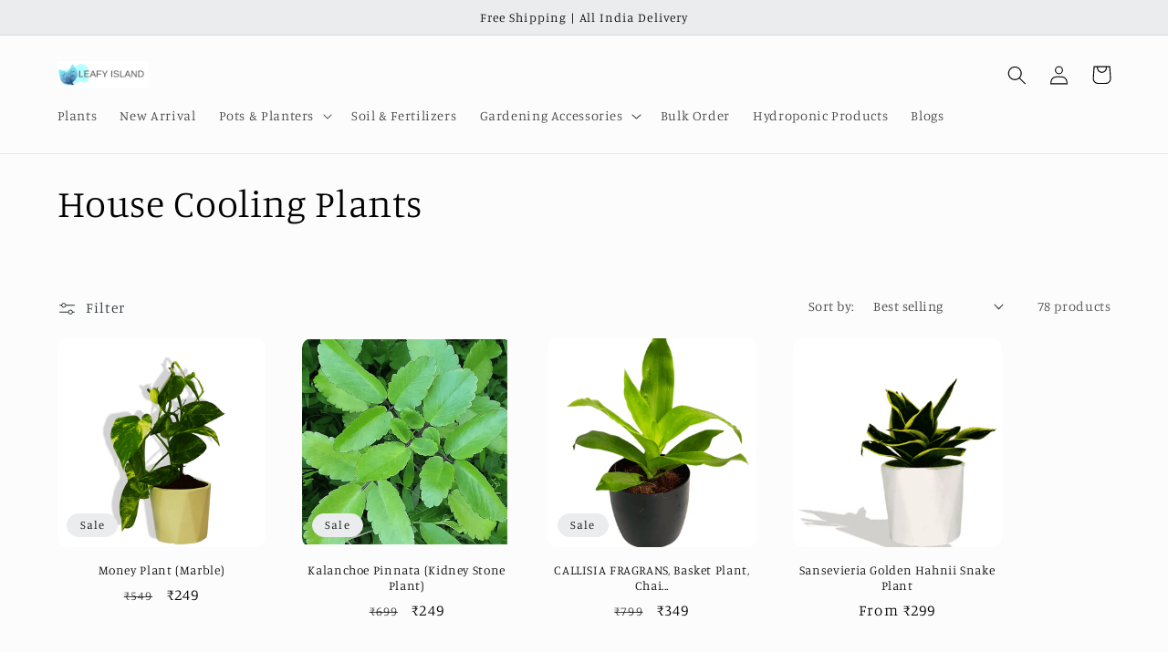

--- FILE ---
content_type: text/html; charset=utf-8
request_url: https://leafyisland.com/collections/house-cooling-plants
body_size: 32430
content:
<!doctype html>
<html class="no-js" lang="en">
  <head>


    <meta charset="utf-8">
    <meta http-equiv="X-UA-Compatible" content="IE=edge">
    <meta name="viewport" content="width=device-width,initial-scale=1">
    <meta name="theme-color" content="">
    <link rel="canonical" href="https://leafyisland.com/collections/house-cooling-plants">
    <link rel="preconnect" href="https://cdn.shopify.com" crossorigin><link rel="icon" type="image/png" href="//leafyisland.com/cdn/shop/files/Leafy_Island_256_x_256_1f281826-7724-4750-9188-fe2aaabecc6f.png?crop=center&height=32&v=1677999466&width=32"><link rel="preconnect" href="https://fonts.shopifycdn.com" crossorigin><!-- Air Reviews Script -->
 

    
    
    
    
  










<script>
  const AIR_REVIEWS = {};
  AIR_REVIEWS.product = null;
  AIR_REVIEWS.template = "collection";
  AIR_REVIEWS.collections = [];
  AIR_REVIEWS.collectionsName = [];
  AIR_REVIEWS.customer = {
    id: null,
    email: null,
    first_name: null,
    last_name: null,
  };
  
  AIR_REVIEWS.branding = false;
  AIR_REVIEWS.appBlock = true;
  AIR_REVIEWS.shopData = false;
  AIR_REVIEWS.settings = {"createdAt":"2023-07-28T04:49:57.813Z","reviewCarouselWidget":{"customPositionHomeDirection":"after","customPositionCatalog":"","showPreview":true,"customPositionProductDirection":"after","carouselHeadingColor":"#000000","carouselMinimumRating":"all-reviews","carouselHeading":"See what our customers said","customPositionProduct":"","customPositionHome":"","enableCarousel":false,"customPositionCatalogDirection":"after"},"shopDomain":"testgarden.myshopify.com","reviewPop":{"minimumRating":"all-reviews","includedPages":"","emptyImageCustom":"","pageShow":[],"excludedPages":"","showOnMobile":true,"emptyImage":"https://imgur.com/uw78kAx.png","showOnDesktop":true,"desktopPosition":"desktop-bottom-left","enabled":false,"mobilePosition":"mobile-bottom-right","customCss":""},"shopId":"Iri6r4zwVhcGyOa271AZ","generalSetting":{"sortOption":"sortlarest@feedback","amzReviewerOption":"all_reviews","enableCountryFlag":false,"amzPhotoOption":"all_contents","enableAggregateRating":true,"amzSortOption":"recent","ratingOption":"All positive","photoOption":"all","amzRatingOption":"positive","autoSubmitPublish":"disabled"},"reviewBlock":{"twoStarColor":"#E67F22","dateFormat":"d_month_yyyy","summaryButton":"Write a review","customPosition":".shopify-payment-button","primaryColor":"#121212","fiveStarColor":"#16A086","preset":1,"oneStarColor":"#E84C3D","threeStarColor":"#F1C40F","isShowBadgeText":true,"buttonTextColor":"#121212","id":1,"inlinePosition":"below-product","customPositionDirection":"after","buttonBorderRadius":4,"summaryHeading":"Review","policy":"By submitting, I acknowledge the Privacy and that my reviews will be publicly posted and shared online","emptyStarColor":"#BFBFBF","customCss":"","starIconType":"trustpilot","badgeColor":"#2C6ECB","backgroundColor":"#EDEDED","requiredName":true,"headingColor":"#000000","displayBadge":"after-customer-name","submitTextColor":"#ffffff","singleStarColor":"#FABF46","badgeIconType":"badge-decagon","layout":"list","starColorType":"single-color","buttonBackgroundColor":"#EDEDED","hasPolicy":false,"submitButtonColor":"#166CE1","advancedSetting":true,"fourStarColor":"#27AE61","requiredEmail":false,"secondaryColor":"#383838","font":"Inter","isEnableBadge":true},"reviewWidget":{"customPositionCatalog":"","floatBtnIconCustom":"","showPreview":false,"enableStarRating":true,"showCatalogPage":true,"customPositionCatalogDirection":"after","showOnMobile":false,"showOnHomePage":true,"previewType":"star-rating-settings","showProductPage":true,"desktopPosition":"desktop-right","floatBtnBgColor":"#000000","enablePopupReview":false,"hideNoStarRating":false,"minimumRating":"all-reviews","floatButtonLabel":"Our Reviews","customPositionProductDirection":"after","floatBtnIcon":"https://imgur.com/ttZVtaG.png","customPositionProduct":"","showOnDesktop":false,"floatBtnTextColor":"#FFFFFF","mobilePosition":"mobile-left","showProductPageBlock":true,"showOnProductList":true,"showByProduct":true},"allReviewsPage":[],"popReviews":[{"lastName":"","images":[],"notHelpful":0,"content":"Very healthy & big sized spider plant, looks very beautiful, value for money","products":[{"image":"https://cdn.shopify.com/s/files/1/0400/1090/7804/files/Spider1.png?v=1690650284","productLink":"https://leafyisland.com/products/spider-plant-chlorophytum-comosum-2","title":"Spider Plant (Chlorophytum Comosum)"}],"firstName":"Sneha Kapoor","createdAt":"2023-08-08T15:02:26.141Z","rate":5,"productIds":[8117749907709],"countryCode":"IN","hasImages":false,"helpful":0,"verifyBuyer":false,"status":"approved","pinned":false,"isFeatured":false,"id":"AdDFM0cvyFnoWC44yE8l","isProductExists":true,"statusBeforeTrash":"disapproved","product":{"image":"https://cdn.shopify.com/s/files/1/0400/1090/7804/files/Spider1.png?v=1690650284","productLink":"https://leafyisland.com/products/spider-plant-chlorophytum-comosum-2","title":"Spider Plant (Chlorophytum Comosum)"},"productId":8117749907709},{"lastName":"","images":[],"notHelpful":0,"content":"Cute plant, received in good condition.","products":[{"image":"https://cdn.shopify.com/s/files/1/0400/1090/7804/files/OpuntiaTuna1.png?v=1690910085","productLink":"https://leafyisland.com/products/opuntia-tuna-cactus","title":"Opuntia Tuna Cactus"}],"firstName":"Praneta","createdAt":"2023-08-08T15:00:21.652Z","rate":5,"productIds":[8126281482493],"countryCode":"IN","hasImages":false,"helpful":0,"verifyBuyer":false,"status":"approved","pinned":false,"isFeatured":false,"id":"VjDODOZOLpjsJ1b0sEnh","isProductExists":true,"statusBeforeTrash":"disapproved","product":{"image":"https://cdn.shopify.com/s/files/1/0400/1090/7804/files/OpuntiaTuna1.png?v=1690910085","productLink":"https://leafyisland.com/products/opuntia-tuna-cactus","title":"Opuntia Tuna Cactus"},"productId":8126281482493},{"lastName":"","images":[],"notHelpful":0,"content":"Received Healthy Plants in good condition. Thanks leafyisland team","products":[{"image":"https://cdn.shopify.com/s/files/1/0400/1090/7804/files/Adenium4.png?v=1690650283","productLink":"https://leafyisland.com/products/adenium-plant-desert-rose-plant","title":"Adenium Plant (Desert Rose Plant)"}],"firstName":"Neha Sharma","createdAt":"2023-08-07T10:16:54.161Z","rate":5,"productIds":[8117144191229],"countryCode":"IN","hasImages":false,"helpful":0,"verifyBuyer":false,"status":"approved","pinned":false,"isFeatured":false,"id":"BcQLnBucgFXSybz7aLzc","isProductExists":true,"statusBeforeTrash":"disapproved","product":{"image":"https://cdn.shopify.com/s/files/1/0400/1090/7804/files/Adenium4.png?v=1690650283","productLink":"https://leafyisland.com/products/adenium-plant-desert-rose-plant","title":"Adenium Plant (Desert Rose Plant)"},"productId":8117144191229},{"lastName":"","images":[],"notHelpful":0,"content":"Received in good packing and healthy plants","products":[{"image":"//leafyisland.com/cdn/shop/files/SansevieriaGoldenHahnii3.png?v=1691255277","productLink":"https://testgarden.myshopify.com/products/snake-sansevieria-pinguicula","handle":"snake-sansevieria-pinguicula","id":8118751101181,"title":"Sansevieria Golden Hahnii Snake Plant","sku":"LI 4.5\" Round Stylo/Sansevieria Golden Hahnii/Marker"}],"firstName":"RA Goyal","createdAt":"2023-08-07T09:39:28.514Z","rate":5,"productIds":[8118751101181],"countryCode":"IN","hasImages":false,"helpful":0,"verifyBuyer":false,"status":"approved","pinned":false,"isFeatured":false,"id":"GyrjkYp8CVDjuRJqdJjY","isProductExists":false,"statusBeforeTrash":"disapproved","product":{"image":"//leafyisland.com/cdn/shop/files/SansevieriaGoldenHahnii3.png?v=1691255277","productLink":"https://testgarden.myshopify.com/products/snake-sansevieria-pinguicula","handle":"snake-sansevieria-pinguicula","id":8118751101181,"title":"Sansevieria Golden Hahnii Snake Plant","sku":"LI 4.5\" Round Stylo/Sansevieria Golden Hahnii/Marker"},"productId":8118751101181},{"lastName":"","images":[],"notHelpful":0,"content":"I've been using this organic compost for months, and my garden has never looked better! The plants are thriving, and the soil is rich and fertile. Impressed with the fast delivery and excellent customer support. Highly recommend!","products":[{"image":"https://cdn.shopify.com/s/files/1/0400/1090/7804/files/organickitchencompost1024x1024.png?v=1683090463","productLink":"https://leafyisland.com/products/organic-kitchen-waste-compost-0-5-kg-all-rounder-fertilizer-mix","title":"Organic Kitchen Waste Compost 0.5 Kg - All Rounder Fertilizer Mix"}],"firstName":"Samir","createdAt":"2023-07-28T05:12:48.264Z","rate":5,"productIds":[8075390615805],"countryCode":"IN","hasImages":false,"helpful":0,"verifyBuyer":false,"status":"approved","pinned":false,"isFeatured":false,"id":"Gx6fK8anhdxEJI64EjLt","isProductExists":true,"statusBeforeTrash":"disapproved","product":{"image":"https://cdn.shopify.com/s/files/1/0400/1090/7804/files/organickitchencompost1024x1024.png?v=1683090463","productLink":"https://leafyisland.com/products/organic-kitchen-waste-compost-0-5-kg-all-rounder-fertilizer-mix","title":"Organic Kitchen Waste Compost 0.5 Kg - All Rounder Fertilizer Mix"},"productId":8075390615805}],"carouselReviews":[{"lastName":"","images":[],"notHelpful":0,"content":"Very healthy & big sized spider plant, looks very beautiful, value for money","products":[{"image":"https://cdn.shopify.com/s/files/1/0400/1090/7804/files/Spider1.png?v=1690650284","productLink":"https://leafyisland.com/products/spider-plant-chlorophytum-comosum-2","title":"Spider Plant (Chlorophytum Comosum)"}],"firstName":"Sneha Kapoor","createdAt":"2023-08-08T15:02:26.141Z","rate":5,"productIds":[8117749907709],"countryCode":"IN","hasImages":false,"helpful":0,"verifyBuyer":false,"status":"approved","pinned":false,"isFeatured":false,"id":"AdDFM0cvyFnoWC44yE8l","isProductExists":true,"statusBeforeTrash":"disapproved","product":{"image":"https://cdn.shopify.com/s/files/1/0400/1090/7804/files/Spider1.png?v=1690650284","productLink":"https://leafyisland.com/products/spider-plant-chlorophytum-comosum-2","title":"Spider Plant (Chlorophytum Comosum)"},"productId":8117749907709},{"lastName":"","images":[],"notHelpful":0,"content":"Cute plant, received in good condition.","products":[{"image":"https://cdn.shopify.com/s/files/1/0400/1090/7804/files/OpuntiaTuna1.png?v=1690910085","productLink":"https://leafyisland.com/products/opuntia-tuna-cactus","title":"Opuntia Tuna Cactus"}],"firstName":"Praneta","createdAt":"2023-08-08T15:00:21.652Z","rate":5,"productIds":[8126281482493],"countryCode":"IN","hasImages":false,"helpful":0,"verifyBuyer":false,"status":"approved","pinned":false,"isFeatured":false,"id":"VjDODOZOLpjsJ1b0sEnh","isProductExists":true,"statusBeforeTrash":"disapproved","product":{"image":"https://cdn.shopify.com/s/files/1/0400/1090/7804/files/OpuntiaTuna1.png?v=1690910085","productLink":"https://leafyisland.com/products/opuntia-tuna-cactus","title":"Opuntia Tuna Cactus"},"productId":8126281482493},{"lastName":"","images":[],"notHelpful":0,"content":"Received Healthy Plants in good condition. Thanks leafyisland team","products":[{"image":"https://cdn.shopify.com/s/files/1/0400/1090/7804/files/Adenium4.png?v=1690650283","productLink":"https://leafyisland.com/products/adenium-plant-desert-rose-plant","title":"Adenium Plant (Desert Rose Plant)"}],"firstName":"Neha Sharma","createdAt":"2023-08-07T10:16:54.161Z","rate":5,"productIds":[8117144191229],"countryCode":"IN","hasImages":false,"helpful":0,"verifyBuyer":false,"status":"approved","pinned":false,"isFeatured":false,"id":"BcQLnBucgFXSybz7aLzc","isProductExists":true,"statusBeforeTrash":"disapproved","product":{"image":"https://cdn.shopify.com/s/files/1/0400/1090/7804/files/Adenium4.png?v=1690650283","productLink":"https://leafyisland.com/products/adenium-plant-desert-rose-plant","title":"Adenium Plant (Desert Rose Plant)"},"productId":8117144191229},{"lastName":"","images":[],"notHelpful":0,"content":"Received in good packing and healthy plants","products":[{"image":"//leafyisland.com/cdn/shop/files/SansevieriaGoldenHahnii3.png?v=1691255277","productLink":"https://testgarden.myshopify.com/products/snake-sansevieria-pinguicula","handle":"snake-sansevieria-pinguicula","id":8118751101181,"title":"Sansevieria Golden Hahnii Snake Plant","sku":"LI 4.5\" Round Stylo/Sansevieria Golden Hahnii/Marker"}],"firstName":"RA Goyal","createdAt":"2023-08-07T09:39:28.514Z","rate":5,"productIds":[8118751101181],"countryCode":"IN","hasImages":false,"helpful":0,"verifyBuyer":false,"status":"approved","pinned":false,"isFeatured":false,"id":"GyrjkYp8CVDjuRJqdJjY","isProductExists":false,"statusBeforeTrash":"disapproved","product":{"image":"//leafyisland.com/cdn/shop/files/SansevieriaGoldenHahnii3.png?v=1691255277","productLink":"https://testgarden.myshopify.com/products/snake-sansevieria-pinguicula","handle":"snake-sansevieria-pinguicula","id":8118751101181,"title":"Sansevieria Golden Hahnii Snake Plant","sku":"LI 4.5\" Round Stylo/Sansevieria Golden Hahnii/Marker"},"productId":8118751101181},{"lastName":"","images":[],"notHelpful":0,"content":"I've been using this organic compost for months, and my garden has never looked better! The plants are thriving, and the soil is rich and fertile. Impressed with the fast delivery and excellent customer support. Highly recommend!","products":[{"image":"https://cdn.shopify.com/s/files/1/0400/1090/7804/files/organickitchencompost1024x1024.png?v=1683090463","productLink":"https://leafyisland.com/products/organic-kitchen-waste-compost-0-5-kg-all-rounder-fertilizer-mix","title":"Organic Kitchen Waste Compost 0.5 Kg - All Rounder Fertilizer Mix"}],"firstName":"Samir","createdAt":"2023-07-28T05:12:48.264Z","rate":5,"productIds":[8075390615805],"countryCode":"IN","hasImages":false,"helpful":0,"verifyBuyer":false,"status":"approved","pinned":false,"isFeatured":false,"id":"Gx6fK8anhdxEJI64EjLt","isProductExists":true,"statusBeforeTrash":"disapproved","product":{"image":"https://cdn.shopify.com/s/files/1/0400/1090/7804/files/organickitchencompost1024x1024.png?v=1683090463","productLink":"https://leafyisland.com/products/organic-kitchen-waste-compost-0-5-kg-all-rounder-fertilizer-mix","title":"Organic Kitchen Waste Compost 0.5 Kg - All Rounder Fertilizer Mix"},"productId":8075390615805}]};
  AIR_REVIEWS.hasStorefrontToken = true
  AIR_REVIEWS.translations = {"review":"review","reviews":"reviews","Review":"Review","Reviews":"Reviews","Rating":"Rating","See more":"See more","See less":"See less","Recent":"Recent","Highest":"Highest","Lowest":"Lowest","Load more":"Load more","No review yet, lead the way and share your thoughts":"No review yet, lead the way and share your thoughts","How do you like this item?":"How do you like this item?","Excellent":"Excellent","Good":"Good","Medium":"Medium","Poor":"Poor","Very Bad":"Very Bad","Share your thoughts":"Share your thoughts","Write your feedback":"Write your feedback","Your Information":"Your Information","Your Name":"Your Name","Email":"Email","This is a required field":"This is a required field","Send":"Send","You have reached the file upload limit":"You have reached the file upload limit","Email field is invalid":"Email field is invalid","Review with media":"Review with media","Our Reviews":"Our Reviews","Accepts .gif, .jpg, .png and 5MB limit":"Accepts .gif, .jpg, .png and 5MB limit","Be the first to write a review":"Be the first to write a review","Submit":"Submit","Submitted":"Submitted","Click to review":"Click to review","Tap to review":"Tap to review","Name":"Name","Thank you for your feedback":"Thank you for your feedback","Invalid file type":"Invalid file type","accepted file types: .gif, .jpg, .png.":"accepted file types: .gif, .jpg, .png.","Invalid file size":"Invalid file size","image size should not be more than 5MB.":"image size should not be more than 5MB.","Your Email":"Your Email","Next":"Next","Verified":"Verified","Page":"Page","Store replied":"Store replied","Before":"Before","After":"After","Updated on":"Updated on","Reason to edit":"Reason to edit","Reviewed by verified customer":"Reviewed by verified customer","Add files":"Add files","No review with photo yet, Be the first to write a review with a photo":"No review with photo yet, Be the first to write a review with a photo","Submit your information":"Submit your information","Thank you for your information!":"Thank you for your information!","By submitting, I acknowledge the Privacy and that my reviews will be publicly posted and shared online":"By submitting, I acknowledge the Privacy and that my reviews will be publicly posted and shared online","Choose variant":"Choose variant","Cancel":"Cancel","Thank you":"Thank you","Apply discount":"Apply discount","Your review was submitted":"Your review was submitted","We have sent you a discount code email for {{discount_value}} OFF your next purchase!":"We have sent you a discount code email for {{discount_value}} OFF your next purchase!","Use the following discount code for {{discount_value}} OFF your next purchase!":"Use the following discount code for {{discount_value}} OFF your next purchase!","We'll also send it by email":"We'll also send it by email","Congratulations! Submit your review and get {{discount_value}} OFF discount!":"Congratulations! Submit your review and get {{discount_value}} OFF discount!"};
  AIR_REVIEWS.productReview = false;
  AIR_REVIEWS.shopLogo = "\/\/leafyisland.com\/cdn\/shop\/files\/Leafy_Island_256_x_256.png?v=1677999440";
</script>

  <!-- /Air Reviews Script -->

<title>
      House Cooling Plants
 &ndash; Leafy Island</title>

    
      <meta name="description" content="PS. Plants Delivery is available in Bangalore only. Check delivery availability for your pincode here">
    

    

<meta property="og:site_name" content="Leafy Island">
<meta property="og:url" content="https://leafyisland.com/collections/house-cooling-plants">
<meta property="og:title" content="House Cooling Plants">
<meta property="og:type" content="website">
<meta property="og:description" content="PS. Plants Delivery is available in Bangalore only. Check delivery availability for your pincode here"><meta property="og:image" content="http://leafyisland.com/cdn/shop/files/Leafy_Island_Logo_white_background_54c641e5-3563-42fe-bc3a-892cf62dd47d.png?height=628&pad_color=fff&v=1678267084&width=1200">
  <meta property="og:image:secure_url" content="https://leafyisland.com/cdn/shop/files/Leafy_Island_Logo_white_background_54c641e5-3563-42fe-bc3a-892cf62dd47d.png?height=628&pad_color=fff&v=1678267084&width=1200">
  <meta property="og:image:width" content="1200">
  <meta property="og:image:height" content="628"><meta name="twitter:card" content="summary_large_image">
<meta name="twitter:title" content="House Cooling Plants">
<meta name="twitter:description" content="PS. Plants Delivery is available in Bangalore only. Check delivery availability for your pincode here">


    <script src="//leafyisland.com/cdn/shop/t/41/assets/constants.js?v=165488195745554878101677948866" defer="defer"></script>
    <script src="//leafyisland.com/cdn/shop/t/41/assets/pubsub.js?v=2921868252632587581677948868" defer="defer"></script>
    <script src="//leafyisland.com/cdn/shop/t/41/assets/global.js?v=85297797553816670871677948867" defer="defer"></script>
    <script>window.performance && window.performance.mark && window.performance.mark('shopify.content_for_header.start');</script><meta name="google-site-verification" content="h0KVN3vOijS_ar3Ad8J2KVkyvs3HvjBCc5QfhSGRuIg">
<meta id="shopify-digital-wallet" name="shopify-digital-wallet" content="/40010907804/digital_wallets/dialog">
<link rel="alternate" type="application/atom+xml" title="Feed" href="/collections/house-cooling-plants.atom" />
<link rel="next" href="/collections/house-cooling-plants?page=2">
<link rel="alternate" type="application/json+oembed" href="https://leafyisland.com/collections/house-cooling-plants.oembed">
<script async="async" src="/checkouts/internal/preloads.js?locale=en-IN"></script>
<script id="shopify-features" type="application/json">{"accessToken":"850142c146eb530653b810ae41641555","betas":["rich-media-storefront-analytics"],"domain":"leafyisland.com","predictiveSearch":true,"shopId":40010907804,"locale":"en"}</script>
<script>var Shopify = Shopify || {};
Shopify.shop = "testgarden.myshopify.com";
Shopify.locale = "en";
Shopify.currency = {"active":"INR","rate":"1.0"};
Shopify.country = "IN";
Shopify.theme = {"name":"Studio","id":136951333117,"schema_name":"Studio","schema_version":"8.0.0","theme_store_id":1431,"role":"main"};
Shopify.theme.handle = "null";
Shopify.theme.style = {"id":null,"handle":null};
Shopify.cdnHost = "leafyisland.com/cdn";
Shopify.routes = Shopify.routes || {};
Shopify.routes.root = "/";</script>
<script type="module">!function(o){(o.Shopify=o.Shopify||{}).modules=!0}(window);</script>
<script>!function(o){function n(){var o=[];function n(){o.push(Array.prototype.slice.apply(arguments))}return n.q=o,n}var t=o.Shopify=o.Shopify||{};t.loadFeatures=n(),t.autoloadFeatures=n()}(window);</script>
<script id="shop-js-analytics" type="application/json">{"pageType":"collection"}</script>
<script defer="defer" async type="module" src="//leafyisland.com/cdn/shopifycloud/shop-js/modules/v2/client.init-shop-cart-sync_BdyHc3Nr.en.esm.js"></script>
<script defer="defer" async type="module" src="//leafyisland.com/cdn/shopifycloud/shop-js/modules/v2/chunk.common_Daul8nwZ.esm.js"></script>
<script type="module">
  await import("//leafyisland.com/cdn/shopifycloud/shop-js/modules/v2/client.init-shop-cart-sync_BdyHc3Nr.en.esm.js");
await import("//leafyisland.com/cdn/shopifycloud/shop-js/modules/v2/chunk.common_Daul8nwZ.esm.js");

  window.Shopify.SignInWithShop?.initShopCartSync?.({"fedCMEnabled":true,"windoidEnabled":true});

</script>
<script>(function() {
  var isLoaded = false;
  function asyncLoad() {
    if (isLoaded) return;
    isLoaded = true;
    var urls = ["https:\/\/potabox.com\/cartbutton\/app.js?shop=testgarden.myshopify.com","https:\/\/cdn.recovermycart.com\/scripts\/keepcart\/CartJS.min.js?shop=testgarden.myshopify.com\u0026shop=testgarden.myshopify.com","\/\/cdn.shopify.com\/proxy\/50fad3cef247c438377c9b5d2322d811a49f2f821a1cb84d4d6ae4f114fb65f2\/huracdn.com\/js\/script.min.js?v=1.0.8\u0026shop=testgarden.myshopify.com\u0026sp-cache-control=cHVibGljLCBtYXgtYWdlPTkwMA","https:\/\/apps.xpresslane.in\/static\/modules\/xpressv2\/assets\/js\/xpresslane.js?shop=testgarden.myshopify.com","https:\/\/cdn.xpresslane.in\/build\/xpresslane.custom-tracking.js?shop=testgarden.myshopify.com"];
    for (var i = 0; i < urls.length; i++) {
      var s = document.createElement('script');
      s.type = 'text/javascript';
      s.async = true;
      s.src = urls[i];
      var x = document.getElementsByTagName('script')[0];
      x.parentNode.insertBefore(s, x);
    }
  };
  if(window.attachEvent) {
    window.attachEvent('onload', asyncLoad);
  } else {
    window.addEventListener('load', asyncLoad, false);
  }
})();</script>
<script id="__st">var __st={"a":40010907804,"offset":19800,"reqid":"aaac76f2-53b2-4e91-b2cd-a991eec229fd-1769030950","pageurl":"leafyisland.com\/collections\/house-cooling-plants","u":"f3bb18be859a","p":"collection","rtyp":"collection","rid":264234008769};</script>
<script>window.ShopifyPaypalV4VisibilityTracking = true;</script>
<script id="captcha-bootstrap">!function(){'use strict';const t='contact',e='account',n='new_comment',o=[[t,t],['blogs',n],['comments',n],[t,'customer']],c=[[e,'customer_login'],[e,'guest_login'],[e,'recover_customer_password'],[e,'create_customer']],r=t=>t.map((([t,e])=>`form[action*='/${t}']:not([data-nocaptcha='true']) input[name='form_type'][value='${e}']`)).join(','),a=t=>()=>t?[...document.querySelectorAll(t)].map((t=>t.form)):[];function s(){const t=[...o],e=r(t);return a(e)}const i='password',u='form_key',d=['recaptcha-v3-token','g-recaptcha-response','h-captcha-response',i],f=()=>{try{return window.sessionStorage}catch{return}},m='__shopify_v',_=t=>t.elements[u];function p(t,e,n=!1){try{const o=window.sessionStorage,c=JSON.parse(o.getItem(e)),{data:r}=function(t){const{data:e,action:n}=t;return t[m]||n?{data:e,action:n}:{data:t,action:n}}(c);for(const[e,n]of Object.entries(r))t.elements[e]&&(t.elements[e].value=n);n&&o.removeItem(e)}catch(o){console.error('form repopulation failed',{error:o})}}const l='form_type',E='cptcha';function T(t){t.dataset[E]=!0}const w=window,h=w.document,L='Shopify',v='ce_forms',y='captcha';let A=!1;((t,e)=>{const n=(g='f06e6c50-85a8-45c8-87d0-21a2b65856fe',I='https://cdn.shopify.com/shopifycloud/storefront-forms-hcaptcha/ce_storefront_forms_captcha_hcaptcha.v1.5.2.iife.js',D={infoText:'Protected by hCaptcha',privacyText:'Privacy',termsText:'Terms'},(t,e,n)=>{const o=w[L][v],c=o.bindForm;if(c)return c(t,g,e,D).then(n);var r;o.q.push([[t,g,e,D],n]),r=I,A||(h.body.append(Object.assign(h.createElement('script'),{id:'captcha-provider',async:!0,src:r})),A=!0)});var g,I,D;w[L]=w[L]||{},w[L][v]=w[L][v]||{},w[L][v].q=[],w[L][y]=w[L][y]||{},w[L][y].protect=function(t,e){n(t,void 0,e),T(t)},Object.freeze(w[L][y]),function(t,e,n,w,h,L){const[v,y,A,g]=function(t,e,n){const i=e?o:[],u=t?c:[],d=[...i,...u],f=r(d),m=r(i),_=r(d.filter((([t,e])=>n.includes(e))));return[a(f),a(m),a(_),s()]}(w,h,L),I=t=>{const e=t.target;return e instanceof HTMLFormElement?e:e&&e.form},D=t=>v().includes(t);t.addEventListener('submit',(t=>{const e=I(t);if(!e)return;const n=D(e)&&!e.dataset.hcaptchaBound&&!e.dataset.recaptchaBound,o=_(e),c=g().includes(e)&&(!o||!o.value);(n||c)&&t.preventDefault(),c&&!n&&(function(t){try{if(!f())return;!function(t){const e=f();if(!e)return;const n=_(t);if(!n)return;const o=n.value;o&&e.removeItem(o)}(t);const e=Array.from(Array(32),(()=>Math.random().toString(36)[2])).join('');!function(t,e){_(t)||t.append(Object.assign(document.createElement('input'),{type:'hidden',name:u})),t.elements[u].value=e}(t,e),function(t,e){const n=f();if(!n)return;const o=[...t.querySelectorAll(`input[type='${i}']`)].map((({name:t})=>t)),c=[...d,...o],r={};for(const[a,s]of new FormData(t).entries())c.includes(a)||(r[a]=s);n.setItem(e,JSON.stringify({[m]:1,action:t.action,data:r}))}(t,e)}catch(e){console.error('failed to persist form',e)}}(e),e.submit())}));const S=(t,e)=>{t&&!t.dataset[E]&&(n(t,e.some((e=>e===t))),T(t))};for(const o of['focusin','change'])t.addEventListener(o,(t=>{const e=I(t);D(e)&&S(e,y())}));const B=e.get('form_key'),M=e.get(l),P=B&&M;t.addEventListener('DOMContentLoaded',(()=>{const t=y();if(P)for(const e of t)e.elements[l].value===M&&p(e,B);[...new Set([...A(),...v().filter((t=>'true'===t.dataset.shopifyCaptcha))])].forEach((e=>S(e,t)))}))}(h,new URLSearchParams(w.location.search),n,t,e,['guest_login'])})(!0,!0)}();</script>
<script integrity="sha256-4kQ18oKyAcykRKYeNunJcIwy7WH5gtpwJnB7kiuLZ1E=" data-source-attribution="shopify.loadfeatures" defer="defer" src="//leafyisland.com/cdn/shopifycloud/storefront/assets/storefront/load_feature-a0a9edcb.js" crossorigin="anonymous"></script>
<script data-source-attribution="shopify.dynamic_checkout.dynamic.init">var Shopify=Shopify||{};Shopify.PaymentButton=Shopify.PaymentButton||{isStorefrontPortableWallets:!0,init:function(){window.Shopify.PaymentButton.init=function(){};var t=document.createElement("script");t.src="https://leafyisland.com/cdn/shopifycloud/portable-wallets/latest/portable-wallets.en.js",t.type="module",document.head.appendChild(t)}};
</script>
<script data-source-attribution="shopify.dynamic_checkout.buyer_consent">
  function portableWalletsHideBuyerConsent(e){var t=document.getElementById("shopify-buyer-consent"),n=document.getElementById("shopify-subscription-policy-button");t&&n&&(t.classList.add("hidden"),t.setAttribute("aria-hidden","true"),n.removeEventListener("click",e))}function portableWalletsShowBuyerConsent(e){var t=document.getElementById("shopify-buyer-consent"),n=document.getElementById("shopify-subscription-policy-button");t&&n&&(t.classList.remove("hidden"),t.removeAttribute("aria-hidden"),n.addEventListener("click",e))}window.Shopify?.PaymentButton&&(window.Shopify.PaymentButton.hideBuyerConsent=portableWalletsHideBuyerConsent,window.Shopify.PaymentButton.showBuyerConsent=portableWalletsShowBuyerConsent);
</script>
<script data-source-attribution="shopify.dynamic_checkout.cart.bootstrap">document.addEventListener("DOMContentLoaded",(function(){function t(){return document.querySelector("shopify-accelerated-checkout-cart, shopify-accelerated-checkout")}if(t())Shopify.PaymentButton.init();else{new MutationObserver((function(e,n){t()&&(Shopify.PaymentButton.init(),n.disconnect())})).observe(document.body,{childList:!0,subtree:!0})}}));
</script>
<script id="sections-script" data-sections="header,footer" defer="defer" src="//leafyisland.com/cdn/shop/t/41/compiled_assets/scripts.js?v=7815"></script>
<script>window.performance && window.performance.mark && window.performance.mark('shopify.content_for_header.end');</script>


    <style data-shopify>
      @font-face {
  font-family: Manuale;
  font-weight: 300;
  font-style: normal;
  font-display: swap;
  src: url("//leafyisland.com/cdn/fonts/manuale/manuale_n3.0baac6564b6ed416af2c179e69ad2689bd829f1a.woff2") format("woff2"),
       url("//leafyisland.com/cdn/fonts/manuale/manuale_n3.3b80020a9032b8fdf9b79d72323aacd37cfccc1f.woff") format("woff");
}

      @font-face {
  font-family: Manuale;
  font-weight: 700;
  font-style: normal;
  font-display: swap;
  src: url("//leafyisland.com/cdn/fonts/manuale/manuale_n7.3ba047f22d4f96763fb98130d717aa23f3693e91.woff2") format("woff2"),
       url("//leafyisland.com/cdn/fonts/manuale/manuale_n7.d41567120e3bfda7b74704ba4a90a9bcb1d16998.woff") format("woff");
}

      @font-face {
  font-family: Manuale;
  font-weight: 300;
  font-style: italic;
  font-display: swap;
  src: url("//leafyisland.com/cdn/fonts/manuale/manuale_i3.8cbe945d7f8e216c7231bccf91cc310dd97f8ab7.woff2") format("woff2"),
       url("//leafyisland.com/cdn/fonts/manuale/manuale_i3.b7e6796aef798c07921d6148fdfe101e7b005e4c.woff") format("woff");
}

      @font-face {
  font-family: Manuale;
  font-weight: 700;
  font-style: italic;
  font-display: swap;
  src: url("//leafyisland.com/cdn/fonts/manuale/manuale_i7.3e507417c47b4832577c8acf727857a21bf11116.woff2") format("woff2"),
       url("//leafyisland.com/cdn/fonts/manuale/manuale_i7.eb96031fac61588a1dde990db53eb087563603d7.woff") format("woff");
}

      @font-face {
  font-family: Manuale;
  font-weight: 300;
  font-style: normal;
  font-display: swap;
  src: url("//leafyisland.com/cdn/fonts/manuale/manuale_n3.0baac6564b6ed416af2c179e69ad2689bd829f1a.woff2") format("woff2"),
       url("//leafyisland.com/cdn/fonts/manuale/manuale_n3.3b80020a9032b8fdf9b79d72323aacd37cfccc1f.woff") format("woff");
}


      :root {
        --font-body-family: Manuale, serif;
        --font-body-style: normal;
        --font-body-weight: 300;
        --font-body-weight-bold: 600;

        --font-heading-family: Manuale, serif;
        --font-heading-style: normal;
        --font-heading-weight: 300;

        --font-body-scale: 1.05;
        --font-heading-scale: 1.0;

        --color-base-text: 0, 0, 0;
        --color-shadow: 0, 0, 0;
        --color-base-background-1: 252, 252, 252;
        --color-base-background-2: 235, 236, 237;
        --color-base-solid-button-labels: 252, 252, 252;
        --color-base-outline-button-labels: 0, 11, 14;
        --color-base-accent-1: 16, 57, 72;
        --color-base-accent-2: 104, 88, 88;
        --payment-terms-background-color: #fcfcfc;

        --gradient-base-background-1: #fcfcfc;
        --gradient-base-background-2: #ebeced;
        --gradient-base-accent-1: #103948;
        --gradient-base-accent-2: #685858;

        --media-padding: px;
        --media-border-opacity: 0.05;
        --media-border-width: 0px;
        --media-radius: 0px;
        --media-shadow-opacity: 0.0;
        --media-shadow-horizontal-offset: 0px;
        --media-shadow-vertical-offset: 0px;
        --media-shadow-blur-radius: 0px;
        --media-shadow-visible: 0;

        --page-width: 120rem;
        --page-width-margin: 0rem;

        --product-card-image-padding: 0.0rem;
        --product-card-corner-radius: 1.0rem;
        --product-card-text-alignment: center;
        --product-card-border-width: 0.0rem;
        --product-card-border-opacity: 0.1;
        --product-card-shadow-opacity: 0.1;
        --product-card-shadow-visible: 1;
        --product-card-shadow-horizontal-offset: 0.0rem;
        --product-card-shadow-vertical-offset: 0.0rem;
        --product-card-shadow-blur-radius: 0.0rem;

        --collection-card-image-padding: 0.0rem;
        --collection-card-corner-radius: 1.0rem;
        --collection-card-text-alignment: center;
        --collection-card-border-width: 0.0rem;
        --collection-card-border-opacity: 0.1;
        --collection-card-shadow-opacity: 0.1;
        --collection-card-shadow-visible: 1;
        --collection-card-shadow-horizontal-offset: 0.0rem;
        --collection-card-shadow-vertical-offset: 0.0rem;
        --collection-card-shadow-blur-radius: 0.0rem;

        --blog-card-image-padding: 0.0rem;
        --blog-card-corner-radius: 0.0rem;
        --blog-card-text-alignment: center;
        --blog-card-border-width: 0.0rem;
        --blog-card-border-opacity: 0.1;
        --blog-card-shadow-opacity: 0.1;
        --blog-card-shadow-visible: 1;
        --blog-card-shadow-horizontal-offset: 0.0rem;
        --blog-card-shadow-vertical-offset: 0.0rem;
        --blog-card-shadow-blur-radius: 0.0rem;

        --badge-corner-radius: 4.0rem;

        --popup-border-width: 0px;
        --popup-border-opacity: 0.1;
        --popup-corner-radius: 0px;
        --popup-shadow-opacity: 0.1;
        --popup-shadow-horizontal-offset: 6px;
        --popup-shadow-vertical-offset: 6px;
        --popup-shadow-blur-radius: 25px;

        --drawer-border-width: 1px;
        --drawer-border-opacity: 0.1;
        --drawer-shadow-opacity: 0.0;
        --drawer-shadow-horizontal-offset: 0px;
        --drawer-shadow-vertical-offset: 0px;
        --drawer-shadow-blur-radius: 0px;

        --spacing-sections-desktop: 0px;
        --spacing-sections-mobile: 0px;

        --grid-desktop-vertical-spacing: 40px;
        --grid-desktop-horizontal-spacing: 40px;
        --grid-mobile-vertical-spacing: 20px;
        --grid-mobile-horizontal-spacing: 20px;

        --text-boxes-border-opacity: 0.0;
        --text-boxes-border-width: 0px;
        --text-boxes-radius: 0px;
        --text-boxes-shadow-opacity: 0.0;
        --text-boxes-shadow-visible: 0;
        --text-boxes-shadow-horizontal-offset: 0px;
        --text-boxes-shadow-vertical-offset: 0px;
        --text-boxes-shadow-blur-radius: 0px;

        --buttons-radius: 40px;
        --buttons-radius-outset: 41px;
        --buttons-border-width: 1px;
        --buttons-border-opacity: 1.0;
        --buttons-shadow-opacity: 0.1;
        --buttons-shadow-visible: 1;
        --buttons-shadow-horizontal-offset: 2px;
        --buttons-shadow-vertical-offset: 2px;
        --buttons-shadow-blur-radius: 5px;
        --buttons-border-offset: 0.3px;

        --inputs-radius: 2px;
        --inputs-border-width: 1px;
        --inputs-border-opacity: 0.15;
        --inputs-shadow-opacity: 0.05;
        --inputs-shadow-horizontal-offset: 2px;
        --inputs-margin-offset: 2px;
        --inputs-shadow-vertical-offset: 2px;
        --inputs-shadow-blur-radius: 5px;
        --inputs-radius-outset: 3px;

        --variant-pills-radius: 40px;
        --variant-pills-border-width: 1px;
        --variant-pills-border-opacity: 0.55;
        --variant-pills-shadow-opacity: 0.0;
        --variant-pills-shadow-horizontal-offset: 0px;
        --variant-pills-shadow-vertical-offset: 0px;
        --variant-pills-shadow-blur-radius: 0px;
      }

      *,
      *::before,
      *::after {
        box-sizing: inherit;
      }

      html {
        box-sizing: border-box;
        font-size: calc(var(--font-body-scale) * 62.5%);
        height: 100%;
      }

      body {
        display: grid;
        grid-template-rows: auto auto 1fr auto;
        grid-template-columns: 100%;
        min-height: 100%;
        margin: 0;
        font-size: 1.5rem;
        letter-spacing: 0.06rem;
        line-height: calc(1 + 0.8 / var(--font-body-scale));
        font-family: var(--font-body-family);
        font-style: var(--font-body-style);
        font-weight: var(--font-body-weight);
      }

      @media screen and (min-width: 750px) {
        body {
          font-size: 1.6rem;
        }
      }
    </style>

    <link href="//leafyisland.com/cdn/shop/t/41/assets/base.css?v=35754317140941616331678991138" rel="stylesheet" type="text/css" media="all" />
<link rel="preload" as="font" href="//leafyisland.com/cdn/fonts/manuale/manuale_n3.0baac6564b6ed416af2c179e69ad2689bd829f1a.woff2" type="font/woff2" crossorigin><link rel="preload" as="font" href="//leafyisland.com/cdn/fonts/manuale/manuale_n3.0baac6564b6ed416af2c179e69ad2689bd829f1a.woff2" type="font/woff2" crossorigin><link rel="stylesheet" href="//leafyisland.com/cdn/shop/t/41/assets/component-predictive-search.css?v=85913294783299393391677948867" media="print" onload="this.media='all'"><script>document.documentElement.className = document.documentElement.className.replace('no-js', 'js');
    if (Shopify.designMode) {
      document.documentElement.classList.add('shopify-design-mode');
    }
    </script>
  <script src="https://cdn.shopify.com/extensions/019bdab7-204d-79c1-9d23-f89b49b55f45/monk-free-gift-with-purchase-331/assets/mr-embed-1.js" type="text/javascript" defer="defer"></script>
<link href="https://monorail-edge.shopifysvc.com" rel="dns-prefetch">
<script>(function(){if ("sendBeacon" in navigator && "performance" in window) {try {var session_token_from_headers = performance.getEntriesByType('navigation')[0].serverTiming.find(x => x.name == '_s').description;} catch {var session_token_from_headers = undefined;}var session_cookie_matches = document.cookie.match(/_shopify_s=([^;]*)/);var session_token_from_cookie = session_cookie_matches && session_cookie_matches.length === 2 ? session_cookie_matches[1] : "";var session_token = session_token_from_headers || session_token_from_cookie || "";function handle_abandonment_event(e) {var entries = performance.getEntries().filter(function(entry) {return /monorail-edge.shopifysvc.com/.test(entry.name);});if (!window.abandonment_tracked && entries.length === 0) {window.abandonment_tracked = true;var currentMs = Date.now();var navigation_start = performance.timing.navigationStart;var payload = {shop_id: 40010907804,url: window.location.href,navigation_start,duration: currentMs - navigation_start,session_token,page_type: "collection"};window.navigator.sendBeacon("https://monorail-edge.shopifysvc.com/v1/produce", JSON.stringify({schema_id: "online_store_buyer_site_abandonment/1.1",payload: payload,metadata: {event_created_at_ms: currentMs,event_sent_at_ms: currentMs}}));}}window.addEventListener('pagehide', handle_abandonment_event);}}());</script>
<script id="web-pixels-manager-setup">(function e(e,d,r,n,o){if(void 0===o&&(o={}),!Boolean(null===(a=null===(i=window.Shopify)||void 0===i?void 0:i.analytics)||void 0===a?void 0:a.replayQueue)){var i,a;window.Shopify=window.Shopify||{};var t=window.Shopify;t.analytics=t.analytics||{};var s=t.analytics;s.replayQueue=[],s.publish=function(e,d,r){return s.replayQueue.push([e,d,r]),!0};try{self.performance.mark("wpm:start")}catch(e){}var l=function(){var e={modern:/Edge?\/(1{2}[4-9]|1[2-9]\d|[2-9]\d{2}|\d{4,})\.\d+(\.\d+|)|Firefox\/(1{2}[4-9]|1[2-9]\d|[2-9]\d{2}|\d{4,})\.\d+(\.\d+|)|Chrom(ium|e)\/(9{2}|\d{3,})\.\d+(\.\d+|)|(Maci|X1{2}).+ Version\/(15\.\d+|(1[6-9]|[2-9]\d|\d{3,})\.\d+)([,.]\d+|)( \(\w+\)|)( Mobile\/\w+|) Safari\/|Chrome.+OPR\/(9{2}|\d{3,})\.\d+\.\d+|(CPU[ +]OS|iPhone[ +]OS|CPU[ +]iPhone|CPU IPhone OS|CPU iPad OS)[ +]+(15[._]\d+|(1[6-9]|[2-9]\d|\d{3,})[._]\d+)([._]\d+|)|Android:?[ /-](13[3-9]|1[4-9]\d|[2-9]\d{2}|\d{4,})(\.\d+|)(\.\d+|)|Android.+Firefox\/(13[5-9]|1[4-9]\d|[2-9]\d{2}|\d{4,})\.\d+(\.\d+|)|Android.+Chrom(ium|e)\/(13[3-9]|1[4-9]\d|[2-9]\d{2}|\d{4,})\.\d+(\.\d+|)|SamsungBrowser\/([2-9]\d|\d{3,})\.\d+/,legacy:/Edge?\/(1[6-9]|[2-9]\d|\d{3,})\.\d+(\.\d+|)|Firefox\/(5[4-9]|[6-9]\d|\d{3,})\.\d+(\.\d+|)|Chrom(ium|e)\/(5[1-9]|[6-9]\d|\d{3,})\.\d+(\.\d+|)([\d.]+$|.*Safari\/(?![\d.]+ Edge\/[\d.]+$))|(Maci|X1{2}).+ Version\/(10\.\d+|(1[1-9]|[2-9]\d|\d{3,})\.\d+)([,.]\d+|)( \(\w+\)|)( Mobile\/\w+|) Safari\/|Chrome.+OPR\/(3[89]|[4-9]\d|\d{3,})\.\d+\.\d+|(CPU[ +]OS|iPhone[ +]OS|CPU[ +]iPhone|CPU IPhone OS|CPU iPad OS)[ +]+(10[._]\d+|(1[1-9]|[2-9]\d|\d{3,})[._]\d+)([._]\d+|)|Android:?[ /-](13[3-9]|1[4-9]\d|[2-9]\d{2}|\d{4,})(\.\d+|)(\.\d+|)|Mobile Safari.+OPR\/([89]\d|\d{3,})\.\d+\.\d+|Android.+Firefox\/(13[5-9]|1[4-9]\d|[2-9]\d{2}|\d{4,})\.\d+(\.\d+|)|Android.+Chrom(ium|e)\/(13[3-9]|1[4-9]\d|[2-9]\d{2}|\d{4,})\.\d+(\.\d+|)|Android.+(UC? ?Browser|UCWEB|U3)[ /]?(15\.([5-9]|\d{2,})|(1[6-9]|[2-9]\d|\d{3,})\.\d+)\.\d+|SamsungBrowser\/(5\.\d+|([6-9]|\d{2,})\.\d+)|Android.+MQ{2}Browser\/(14(\.(9|\d{2,})|)|(1[5-9]|[2-9]\d|\d{3,})(\.\d+|))(\.\d+|)|K[Aa][Ii]OS\/(3\.\d+|([4-9]|\d{2,})\.\d+)(\.\d+|)/},d=e.modern,r=e.legacy,n=navigator.userAgent;return n.match(d)?"modern":n.match(r)?"legacy":"unknown"}(),u="modern"===l?"modern":"legacy",c=(null!=n?n:{modern:"",legacy:""})[u],f=function(e){return[e.baseUrl,"/wpm","/b",e.hashVersion,"modern"===e.buildTarget?"m":"l",".js"].join("")}({baseUrl:d,hashVersion:r,buildTarget:u}),m=function(e){var d=e.version,r=e.bundleTarget,n=e.surface,o=e.pageUrl,i=e.monorailEndpoint;return{emit:function(e){var a=e.status,t=e.errorMsg,s=(new Date).getTime(),l=JSON.stringify({metadata:{event_sent_at_ms:s},events:[{schema_id:"web_pixels_manager_load/3.1",payload:{version:d,bundle_target:r,page_url:o,status:a,surface:n,error_msg:t},metadata:{event_created_at_ms:s}}]});if(!i)return console&&console.warn&&console.warn("[Web Pixels Manager] No Monorail endpoint provided, skipping logging."),!1;try{return self.navigator.sendBeacon.bind(self.navigator)(i,l)}catch(e){}var u=new XMLHttpRequest;try{return u.open("POST",i,!0),u.setRequestHeader("Content-Type","text/plain"),u.send(l),!0}catch(e){return console&&console.warn&&console.warn("[Web Pixels Manager] Got an unhandled error while logging to Monorail."),!1}}}}({version:r,bundleTarget:l,surface:e.surface,pageUrl:self.location.href,monorailEndpoint:e.monorailEndpoint});try{o.browserTarget=l,function(e){var d=e.src,r=e.async,n=void 0===r||r,o=e.onload,i=e.onerror,a=e.sri,t=e.scriptDataAttributes,s=void 0===t?{}:t,l=document.createElement("script"),u=document.querySelector("head"),c=document.querySelector("body");if(l.async=n,l.src=d,a&&(l.integrity=a,l.crossOrigin="anonymous"),s)for(var f in s)if(Object.prototype.hasOwnProperty.call(s,f))try{l.dataset[f]=s[f]}catch(e){}if(o&&l.addEventListener("load",o),i&&l.addEventListener("error",i),u)u.appendChild(l);else{if(!c)throw new Error("Did not find a head or body element to append the script");c.appendChild(l)}}({src:f,async:!0,onload:function(){if(!function(){var e,d;return Boolean(null===(d=null===(e=window.Shopify)||void 0===e?void 0:e.analytics)||void 0===d?void 0:d.initialized)}()){var d=window.webPixelsManager.init(e)||void 0;if(d){var r=window.Shopify.analytics;r.replayQueue.forEach((function(e){var r=e[0],n=e[1],o=e[2];d.publishCustomEvent(r,n,o)})),r.replayQueue=[],r.publish=d.publishCustomEvent,r.visitor=d.visitor,r.initialized=!0}}},onerror:function(){return m.emit({status:"failed",errorMsg:"".concat(f," has failed to load")})},sri:function(e){var d=/^sha384-[A-Za-z0-9+/=]+$/;return"string"==typeof e&&d.test(e)}(c)?c:"",scriptDataAttributes:o}),m.emit({status:"loading"})}catch(e){m.emit({status:"failed",errorMsg:(null==e?void 0:e.message)||"Unknown error"})}}})({shopId: 40010907804,storefrontBaseUrl: "https://leafyisland.com",extensionsBaseUrl: "https://extensions.shopifycdn.com/cdn/shopifycloud/web-pixels-manager",monorailEndpoint: "https://monorail-edge.shopifysvc.com/unstable/produce_batch",surface: "storefront-renderer",enabledBetaFlags: ["2dca8a86"],webPixelsConfigList: [{"id":"456851709","configuration":"{\"config\":\"{\\\"pixel_id\\\":\\\"G-XCG4S9RB4L\\\",\\\"target_country\\\":\\\"IN\\\",\\\"gtag_events\\\":[{\\\"type\\\":\\\"search\\\",\\\"action_label\\\":[\\\"G-XCG4S9RB4L\\\",\\\"AW-612421800\\\/YuZ9CMGZ7tcBEKihg6QC\\\"]},{\\\"type\\\":\\\"begin_checkout\\\",\\\"action_label\\\":[\\\"G-XCG4S9RB4L\\\",\\\"AW-612421800\\\/MdvfCL6Z7tcBEKihg6QC\\\"]},{\\\"type\\\":\\\"view_item\\\",\\\"action_label\\\":[\\\"G-XCG4S9RB4L\\\",\\\"AW-612421800\\\/UVGOCLiZ7tcBEKihg6QC\\\",\\\"MC-SNYZK9L6J0\\\"]},{\\\"type\\\":\\\"purchase\\\",\\\"action_label\\\":[\\\"G-XCG4S9RB4L\\\",\\\"AW-612421800\\\/39MWCLWZ7tcBEKihg6QC\\\",\\\"MC-SNYZK9L6J0\\\"]},{\\\"type\\\":\\\"page_view\\\",\\\"action_label\\\":[\\\"G-XCG4S9RB4L\\\",\\\"AW-612421800\\\/ERO5CLKZ7tcBEKihg6QC\\\",\\\"MC-SNYZK9L6J0\\\"]},{\\\"type\\\":\\\"add_payment_info\\\",\\\"action_label\\\":[\\\"G-XCG4S9RB4L\\\",\\\"AW-612421800\\\/vndoCMSZ7tcBEKihg6QC\\\"]},{\\\"type\\\":\\\"add_to_cart\\\",\\\"action_label\\\":[\\\"G-XCG4S9RB4L\\\",\\\"AW-612421800\\\/OpRkCLuZ7tcBEKihg6QC\\\"]}],\\\"enable_monitoring_mode\\\":false}\"}","eventPayloadVersion":"v1","runtimeContext":"OPEN","scriptVersion":"b2a88bafab3e21179ed38636efcd8a93","type":"APP","apiClientId":1780363,"privacyPurposes":[],"dataSharingAdjustments":{"protectedCustomerApprovalScopes":["read_customer_address","read_customer_email","read_customer_name","read_customer_personal_data","read_customer_phone"]}},{"id":"129958141","configuration":"{\"pixel_id\":\"574047233256776\",\"pixel_type\":\"facebook_pixel\",\"metaapp_system_user_token\":\"-\"}","eventPayloadVersion":"v1","runtimeContext":"OPEN","scriptVersion":"ca16bc87fe92b6042fbaa3acc2fbdaa6","type":"APP","apiClientId":2329312,"privacyPurposes":["ANALYTICS","MARKETING","SALE_OF_DATA"],"dataSharingAdjustments":{"protectedCustomerApprovalScopes":["read_customer_address","read_customer_email","read_customer_name","read_customer_personal_data","read_customer_phone"]}},{"id":"shopify-app-pixel","configuration":"{}","eventPayloadVersion":"v1","runtimeContext":"STRICT","scriptVersion":"0450","apiClientId":"shopify-pixel","type":"APP","privacyPurposes":["ANALYTICS","MARKETING"]},{"id":"shopify-custom-pixel","eventPayloadVersion":"v1","runtimeContext":"LAX","scriptVersion":"0450","apiClientId":"shopify-pixel","type":"CUSTOM","privacyPurposes":["ANALYTICS","MARKETING"]}],isMerchantRequest: false,initData: {"shop":{"name":"Leafy Island","paymentSettings":{"currencyCode":"INR"},"myshopifyDomain":"testgarden.myshopify.com","countryCode":"IN","storefrontUrl":"https:\/\/leafyisland.com"},"customer":null,"cart":null,"checkout":null,"productVariants":[],"purchasingCompany":null},},"https://leafyisland.com/cdn","fcfee988w5aeb613cpc8e4bc33m6693e112",{"modern":"","legacy":""},{"shopId":"40010907804","storefrontBaseUrl":"https:\/\/leafyisland.com","extensionBaseUrl":"https:\/\/extensions.shopifycdn.com\/cdn\/shopifycloud\/web-pixels-manager","surface":"storefront-renderer","enabledBetaFlags":"[\"2dca8a86\"]","isMerchantRequest":"false","hashVersion":"fcfee988w5aeb613cpc8e4bc33m6693e112","publish":"custom","events":"[[\"page_viewed\",{}],[\"collection_viewed\",{\"collection\":{\"id\":\"264234008769\",\"title\":\"House Cooling Plants\",\"productVariants\":[{\"price\":{\"amount\":249.0,\"currencyCode\":\"INR\"},\"product\":{\"title\":\"Money Plant (Marble)\",\"vendor\":\"Leafy Island\",\"id\":\"8119836541181\",\"untranslatedTitle\":\"Money Plant (Marble)\",\"url\":\"\/products\/money-plant-2\",\"type\":\"Indoor Plant\"},\"id\":\"44014601502973\",\"image\":{\"src\":\"\/\/leafyisland.com\/cdn\/shop\/files\/Money_Plant_-_Ceramic_2.png?v=1727024631\"},\"sku\":\"LI 4.5\\\" Round Stylo\/Money Plant Marble\/Marker\",\"title\":\"Default Title\",\"untranslatedTitle\":\"Default Title\"},{\"price\":{\"amount\":249.0,\"currencyCode\":\"INR\"},\"product\":{\"title\":\"Kalanchoe Pinnata (Kidney Stone Plant)\",\"vendor\":\"Leafy Island\",\"id\":\"8143383920893\",\"untranslatedTitle\":\"Kalanchoe Pinnata (Kidney Stone Plant)\",\"url\":\"\/products\/kalanchoe-pinnata\",\"type\":\"Indoor Plant\"},\"id\":\"44070185206013\",\"image\":{\"src\":\"\/\/leafyisland.com\/cdn\/shop\/files\/PattharChatta1.png?v=1693847208\"},\"sku\":\"LI 4.5\\\" Round Stylo\/Patthar Chatta\/Marker\",\"title\":\"Default Title\",\"untranslatedTitle\":\"Default Title\"},{\"price\":{\"amount\":349.0,\"currencyCode\":\"INR\"},\"product\":{\"title\":\"CALLISIA FRAGRANS, Basket Plant, Chain Plant\",\"vendor\":\"Leafy Island\",\"id\":\"8562633244925\",\"untranslatedTitle\":\"CALLISIA FRAGRANS, Basket Plant, Chain Plant\",\"url\":\"\/products\/callisia-fragrans-basket-plant-chain-plant\",\"type\":\"Indoor Plant\"},\"id\":\"45242551075069\",\"image\":{\"src\":\"\/\/leafyisland.com\/cdn\/shop\/files\/BasketPlant1.png?v=1717088797\"},\"sku\":\"LI 4.5\\\" Round Stylo\/Basket Plant\/Marker\",\"title\":\"Default Title\",\"untranslatedTitle\":\"Default Title\"},{\"price\":{\"amount\":299.0,\"currencyCode\":\"INR\"},\"product\":{\"title\":\"Sansevieria Golden Hahnii Snake Plant\",\"vendor\":\"Leafy Island\",\"id\":\"8711725547773\",\"untranslatedTitle\":\"Sansevieria Golden Hahnii Snake Plant\",\"url\":\"\/products\/sansevieria-golden-hahnii-snake-plant-copy\",\"type\":\"Indoor Plant\"},\"id\":\"46235215429885\",\"image\":{\"src\":\"\/\/leafyisland.com\/cdn\/shop\/files\/Pot_Dimension.png?v=1751351180\"},\"sku\":\"LI 4.5\\\" Round Stylo\/Sansevieria Golden Hahnii\/Marker\",\"title\":\"Decor Pot\",\"untranslatedTitle\":\"Decor Pot\"},{\"price\":{\"amount\":239.0,\"currencyCode\":\"INR\"},\"product\":{\"title\":\"Bael Patra Leaf \/ Bel Tree\/ Bilva Patra\/ Bel Patra \/ Aegle Marmelos with Decor Pot\",\"vendor\":\"Leafy Island\",\"id\":\"8151133978877\",\"untranslatedTitle\":\"Bael Patra Leaf \/ Bel Tree\/ Bilva Patra\/ Bel Patra \/ Aegle Marmelos with Decor Pot\",\"url\":\"\/products\/bael-patra-leaf-bel-tree-bilva-patra-bel-patra-aegle-marmelos-live-plant-with-pot\",\"type\":\"Indoor Plant\"},\"id\":\"44088891703549\",\"image\":{\"src\":\"\/\/leafyisland.com\/cdn\/shop\/files\/Bael_Patra_7.png?v=1747242333\"},\"sku\":\"LI 4.5\\\" Round Stylo\/Bael Patra\",\"title\":\"Default Title\",\"untranslatedTitle\":\"Default Title\"},{\"price\":{\"amount\":249.0,\"currencyCode\":\"INR\"},\"product\":{\"title\":\"Sansevieria Zeylanica\/ Snake Plant (Oxygen Plant) indoor\/outdoor\",\"vendor\":\"Leafy Island\",\"id\":\"8147846299901\",\"untranslatedTitle\":\"Sansevieria Zeylanica\/ Snake Plant (Oxygen Plant) indoor\/outdoor\",\"url\":\"\/products\/sansevieria-whitney-snake-plant-roots-oxygen-plant-indoor-outdoor\",\"type\":\"Indoor Plant\"},\"id\":\"44080048341245\",\"image\":{\"src\":\"\/\/leafyisland.com\/cdn\/shop\/files\/SansevieriaZeylanica2.png?v=1694538312\"},\"sku\":\"LI 4.5\\\" Round Stylo\/Sansevieria Zeylanica\/Marker\",\"title\":\"Default Title\",\"untranslatedTitle\":\"Default Title\"},{\"price\":{\"amount\":269.0,\"currencyCode\":\"INR\"},\"product\":{\"title\":\"Chameli \/ Jasmine Plant \/ Downy Jasmine\/ Kunda\",\"vendor\":\"Leafy Island\",\"id\":\"8159998935293\",\"untranslatedTitle\":\"Chameli \/ Jasmine Plant \/ Downy Jasmine\/ Kunda\",\"url\":\"\/products\/chameli\",\"type\":\"Indoor Plant\"},\"id\":\"44117857861885\",\"image\":{\"src\":\"\/\/leafyisland.com\/cdn\/shop\/files\/Chameli1.png?v=1696439092\"},\"sku\":\"LI 4.5\\\" Round Stylo\/Jasmine\/Marker\",\"title\":\"Default Title\",\"untranslatedTitle\":\"Default Title\"},{\"price\":{\"amount\":249.0,\"currencyCode\":\"INR\"},\"product\":{\"title\":\"Murraya Paniculata - Madhu Kamini  plant\",\"vendor\":\"Leafy Island\",\"id\":\"8154284589309\",\"untranslatedTitle\":\"Murraya Paniculata - Madhu Kamini  plant\",\"url\":\"\/products\/murraya-paniculata-madhu-kamini-plant\",\"type\":\"Indoor Plant\"},\"id\":\"44096621543677\",\"image\":{\"src\":\"\/\/leafyisland.com\/cdn\/shop\/files\/MadhuKamini4.png?v=1738256818\"},\"sku\":\"LI 4.5\\\" Round Stylo\/Madhu Kamini\/Marker\",\"title\":\"Default Title\",\"untranslatedTitle\":\"Default Title\"},{\"price\":{\"amount\":249.0,\"currencyCode\":\"INR\"},\"product\":{\"title\":\"Jade Plant I The Symbol of Luck, Prosperity and Positivity I\",\"vendor\":\"Leafy Island\",\"id\":\"8119835492605\",\"untranslatedTitle\":\"Jade Plant I The Symbol of Luck, Prosperity and Positivity I\",\"url\":\"\/products\/jade-plant\",\"type\":\"Indoor Plant\"},\"id\":\"44014599930109\",\"image\":{\"src\":\"\/\/leafyisland.com\/cdn\/shop\/files\/Jade4.png?v=1752487357\"},\"sku\":\"LI 4.5\\\" Round Stylo\/Jade Plant\/Marker\",\"title\":\"Default Title\",\"untranslatedTitle\":\"Default Title\"},{\"price\":{\"amount\":449.0,\"currencyCode\":\"INR\"},\"product\":{\"title\":\"Ruellia Simplex Plant - 3 Plants ( Pink, White and Blue)\",\"vendor\":\"Leafy Island\",\"id\":\"8151150854397\",\"untranslatedTitle\":\"Ruellia Simplex Plant - 3 Plants ( Pink, White and Blue)\",\"url\":\"\/products\/kaner-nerium-oleander-flower-plant-3-plants-pink-white-and-blue\",\"type\":\"Indoor Plant\"},\"id\":\"44088978833661\",\"image\":{\"src\":\"\/\/leafyisland.com\/cdn\/shop\/files\/Ruellia_Simplex_Pink_White_and_Blue_2.png?v=1724605480\"},\"sku\":\"LI Ruellia Simplex Plant Trio in Nursery Bag\",\"title\":\"Default Title\",\"untranslatedTitle\":\"Default Title\"},{\"price\":{\"amount\":299.0,\"currencyCode\":\"INR\"},\"product\":{\"title\":\"Dracaena Lisa Plant\",\"vendor\":\"Leafy Island\",\"id\":\"8130595586301\",\"untranslatedTitle\":\"Dracaena Lisa Plant\",\"url\":\"\/products\/dracaena-lisa-plant\",\"type\":\"Indoor Plant\"},\"id\":\"44041765191933\",\"image\":{\"src\":\"\/\/leafyisland.com\/cdn\/shop\/files\/DracaenaLisa3.png?v=1691687196\"},\"sku\":\"LI 4.5\\\" Round Stylo\/Dracaena Lisa\/Marker\",\"title\":\"Default Title\",\"untranslatedTitle\":\"Default Title\"},{\"price\":{\"amount\":149.0,\"currencyCode\":\"INR\"},\"product\":{\"title\":\"Bottle Cactus \/ Bunny Cactus\",\"vendor\":\"Leafy Island\",\"id\":\"8184999313661\",\"untranslatedTitle\":\"Bottle Cactus \/ Bunny Cactus\",\"url\":\"\/products\/bottle-cactus\",\"type\":\"Indoor Plant\"},\"id\":\"44197953503485\",\"image\":{\"src\":\"\/\/leafyisland.com\/cdn\/shop\/files\/BottleCactus1.png?v=1698339834\"},\"sku\":\"Bottle Cactus\/Marker\",\"title\":\"Default Title\",\"untranslatedTitle\":\"Default Title\"},{\"price\":{\"amount\":229.0,\"currencyCode\":\"INR\"},\"product\":{\"title\":\"Rama Tulsi - Medicinal \u0026 Auspicious Plant\",\"vendor\":\"Leafy Island\",\"id\":\"8151030726909\",\"untranslatedTitle\":\"Rama Tulsi - Medicinal \u0026 Auspicious Plant\",\"url\":\"\/products\/tulsi-plant-1\",\"type\":\"Indoor Plant\"},\"id\":\"44088618483965\",\"image\":{\"src\":\"\/\/leafyisland.com\/cdn\/shop\/files\/Rama_Tulsi_5.png?v=1726765469\"},\"sku\":\"LI 4.5\\\" Round Stylo\/Rama Tulsi Plant\",\"title\":\"Default Title\",\"untranslatedTitle\":\"Default Title\"},{\"price\":{\"amount\":1499.0,\"currencyCode\":\"INR\"},\"product\":{\"title\":\"Polyscias Scutellaria\/ Shield Aralia\",\"vendor\":\"Leafy Island\",\"id\":\"8820435157245\",\"untranslatedTitle\":\"Polyscias Scutellaria\/ Shield Aralia\",\"url\":\"\/products\/yucca-aloifolia-green-copy\",\"type\":\"Indoor Plant\"},\"id\":\"46025817784573\",\"image\":{\"src\":\"\/\/leafyisland.com\/cdn\/shop\/files\/ShieldAralia1.jpg?v=1739898370\"},\"sku\":\"LI 10 Roto white stone\/Plate\/Shield Aralia\",\"title\":\"Roto Mold 10 inch pot with Plate \/ White Stone\",\"untranslatedTitle\":\"Roto Mold 10 inch pot with Plate \/ White Stone\"},{\"price\":{\"amount\":1699.0,\"currencyCode\":\"INR\"},\"product\":{\"title\":\"Ficus Triangularis Variegata Plant in Roto Mold Pot (Delivery in Jaipur only)\",\"vendor\":\"Leafy Island\",\"id\":\"8779379540221\",\"untranslatedTitle\":\"Ficus Triangularis Variegata Plant in Roto Mold Pot (Delivery in Jaipur only)\",\"url\":\"\/products\/ficus-triangularis-variegata-plant-in-roto-mold-pot-delivery-in-jaipur-only\",\"type\":\"Indoor Plant\"},\"id\":\"46025537126653\",\"image\":{\"src\":\"\/\/leafyisland.com\/cdn\/shop\/files\/FicusTriangularisVariegata1.png?v=1735837545\"},\"sku\":\"LI 10 Roto white stone\/Ficus Triangularis Variegata-\",\"title\":\"Roto Mold 10 inch pot with Plate \/ White Stone\",\"untranslatedTitle\":\"Roto Mold 10 inch pot with Plate \/ White Stone\"},{\"price\":{\"amount\":229.0,\"currencyCode\":\"INR\"},\"product\":{\"title\":\"Hadjod \/ Cissus Quadrangularis\/ Veldt Grape\",\"vendor\":\"Leafy Island\",\"id\":\"8758456025341\",\"untranslatedTitle\":\"Hadjod \/ Cissus Quadrangularis\/ Veldt Grape\",\"url\":\"\/products\/shyama-tulsi-medicinal-auspicious-plant-copy\",\"type\":\"Indoor Plant\"},\"id\":\"45829573607677\",\"image\":{\"src\":\"\/\/leafyisland.com\/cdn\/shop\/files\/hadjod-plant_2.png?v=1751389910\"},\"sku\":\"LI 4.5\\\" Round Stylo\/Hadjod\",\"title\":\"Default Title\",\"untranslatedTitle\":\"Default Title\"}]}}]]"});</script><script>
  window.ShopifyAnalytics = window.ShopifyAnalytics || {};
  window.ShopifyAnalytics.meta = window.ShopifyAnalytics.meta || {};
  window.ShopifyAnalytics.meta.currency = 'INR';
  var meta = {"products":[{"id":8119836541181,"gid":"gid:\/\/shopify\/Product\/8119836541181","vendor":"Leafy Island","type":"Indoor Plant","handle":"money-plant-2","variants":[{"id":44014601502973,"price":24900,"name":"Money Plant (Marble)","public_title":null,"sku":"LI 4.5\" Round Stylo\/Money Plant Marble\/Marker"}],"remote":false},{"id":8143383920893,"gid":"gid:\/\/shopify\/Product\/8143383920893","vendor":"Leafy Island","type":"Indoor Plant","handle":"kalanchoe-pinnata","variants":[{"id":44070185206013,"price":24900,"name":"Kalanchoe Pinnata (Kidney Stone Plant)","public_title":null,"sku":"LI 4.5\" Round Stylo\/Patthar Chatta\/Marker"}],"remote":false},{"id":8562633244925,"gid":"gid:\/\/shopify\/Product\/8562633244925","vendor":"Leafy Island","type":"Indoor Plant","handle":"callisia-fragrans-basket-plant-chain-plant","variants":[{"id":45242551075069,"price":34900,"name":"CALLISIA FRAGRANS, Basket Plant, Chain Plant","public_title":null,"sku":"LI 4.5\" Round Stylo\/Basket Plant\/Marker"}],"remote":false},{"id":8711725547773,"gid":"gid:\/\/shopify\/Product\/8711725547773","vendor":"Leafy Island","type":"Indoor Plant","handle":"sansevieria-golden-hahnii-snake-plant-copy","variants":[{"id":46235215429885,"price":29900,"name":"Sansevieria Golden Hahnii Snake Plant - Decor Pot","public_title":"Decor Pot","sku":"LI 4.5\" Round Stylo\/Sansevieria Golden Hahnii\/Marker"},{"id":46235215462653,"price":59900,"name":"Sansevieria Golden Hahnii Snake Plant - Imported Designer Ceramic Pot with Attached Plate","public_title":"Imported Designer Ceramic Pot with Attached Plate","sku":"LI 4.5\" Ceramic Design Pot\/ Plate\/ Sansevieria Golden Hahnii\/Marker"},{"id":46235215495421,"price":49900,"name":"Sansevieria Golden Hahnii Snake Plant - Imported Elegant Ceramic Pot with Attached Plate","public_title":"Imported Elegant Ceramic Pot with Attached Plate","sku":"LI 4.5\" Elegant Ceramic Pot\/Plate\/ Sansevieria Golden Hahnii\/Marker"},{"id":46235377139965,"price":49900,"name":"Sansevieria Golden Hahnii Snake Plant - Imported Ceramic Light Weight Pot","public_title":"Imported Ceramic Light Weight Pot","sku":"LI 4.5\" Elegant Ceramic Pot wo Plate\/ Sansevieria Golden Hahnii\/Marker"}],"remote":false},{"id":8151133978877,"gid":"gid:\/\/shopify\/Product\/8151133978877","vendor":"Leafy Island","type":"Indoor Plant","handle":"bael-patra-leaf-bel-tree-bilva-patra-bel-patra-aegle-marmelos-live-plant-with-pot","variants":[{"id":44088891703549,"price":23900,"name":"Bael Patra Leaf \/ Bel Tree\/ Bilva Patra\/ Bel Patra \/ Aegle Marmelos with Decor Pot","public_title":null,"sku":"LI 4.5\" Round Stylo\/Bael Patra"}],"remote":false},{"id":8147846299901,"gid":"gid:\/\/shopify\/Product\/8147846299901","vendor":"Leafy Island","type":"Indoor Plant","handle":"sansevieria-whitney-snake-plant-roots-oxygen-plant-indoor-outdoor","variants":[{"id":44080048341245,"price":24900,"name":"Sansevieria Zeylanica\/ Snake Plant (Oxygen Plant) indoor\/outdoor","public_title":null,"sku":"LI 4.5\" Round Stylo\/Sansevieria Zeylanica\/Marker"}],"remote":false},{"id":8159998935293,"gid":"gid:\/\/shopify\/Product\/8159998935293","vendor":"Leafy Island","type":"Indoor Plant","handle":"chameli","variants":[{"id":44117857861885,"price":26900,"name":"Chameli \/ Jasmine Plant \/ Downy Jasmine\/ Kunda","public_title":null,"sku":"LI 4.5\" Round Stylo\/Jasmine\/Marker"}],"remote":false},{"id":8154284589309,"gid":"gid:\/\/shopify\/Product\/8154284589309","vendor":"Leafy Island","type":"Indoor Plant","handle":"murraya-paniculata-madhu-kamini-plant","variants":[{"id":44096621543677,"price":24900,"name":"Murraya Paniculata - Madhu Kamini  plant","public_title":null,"sku":"LI 4.5\" Round Stylo\/Madhu Kamini\/Marker"}],"remote":false},{"id":8119835492605,"gid":"gid:\/\/shopify\/Product\/8119835492605","vendor":"Leafy Island","type":"Indoor Plant","handle":"jade-plant","variants":[{"id":44014599930109,"price":24900,"name":"Jade Plant I The Symbol of Luck, Prosperity and Positivity I","public_title":null,"sku":"LI 4.5\" Round Stylo\/Jade Plant\/Marker"}],"remote":false},{"id":8151150854397,"gid":"gid:\/\/shopify\/Product\/8151150854397","vendor":"Leafy Island","type":"Indoor Plant","handle":"kaner-nerium-oleander-flower-plant-3-plants-pink-white-and-blue","variants":[{"id":44088978833661,"price":44900,"name":"Ruellia Simplex Plant - 3 Plants ( Pink, White and Blue)","public_title":null,"sku":"LI Ruellia Simplex Plant Trio in Nursery Bag"}],"remote":false},{"id":8130595586301,"gid":"gid:\/\/shopify\/Product\/8130595586301","vendor":"Leafy Island","type":"Indoor Plant","handle":"dracaena-lisa-plant","variants":[{"id":44041765191933,"price":29900,"name":"Dracaena Lisa Plant","public_title":null,"sku":"LI 4.5\" Round Stylo\/Dracaena Lisa\/Marker"}],"remote":false},{"id":8184999313661,"gid":"gid:\/\/shopify\/Product\/8184999313661","vendor":"Leafy Island","type":"Indoor Plant","handle":"bottle-cactus","variants":[{"id":44197953503485,"price":14900,"name":"Bottle Cactus \/ Bunny Cactus","public_title":null,"sku":"Bottle Cactus\/Marker"}],"remote":false},{"id":8151030726909,"gid":"gid:\/\/shopify\/Product\/8151030726909","vendor":"Leafy Island","type":"Indoor Plant","handle":"tulsi-plant-1","variants":[{"id":44088618483965,"price":22900,"name":"Rama Tulsi - Medicinal \u0026 Auspicious Plant","public_title":null,"sku":"LI 4.5\" Round Stylo\/Rama Tulsi Plant"}],"remote":false},{"id":8820435157245,"gid":"gid:\/\/shopify\/Product\/8820435157245","vendor":"Leafy Island","type":"Indoor Plant","handle":"yucca-aloifolia-green-copy","variants":[{"id":46025817784573,"price":149900,"name":"Polyscias Scutellaria\/ Shield Aralia - Roto Mold 10 inch pot with Plate \/ White Stone","public_title":"Roto Mold 10 inch pot with Plate \/ White Stone","sku":"LI 10 Roto white stone\/Plate\/Shield Aralia"},{"id":46025817817341,"price":149900,"name":"Polyscias Scutellaria\/ Shield Aralia - Roto Mold 10 inch pot with Plate \/ Grey Marble","public_title":"Roto Mold 10 inch pot with Plate \/ Grey Marble","sku":"LI 10 Roto Grey Marble\/Plate\/Shield Aralia"},{"id":46025817850109,"price":149900,"name":"Polyscias Scutellaria\/ Shield Aralia - Roto Mold 10 inch pot with Plate \/ Beige","public_title":"Roto Mold 10 inch pot with Plate \/ Beige","sku":"LI 10 Roto Beige\/Plate\/Shield Aralia"},{"id":46025817882877,"price":199900,"name":"Polyscias Scutellaria\/ Shield Aralia - Roto Mold 12 inch pot with Plate \/ White Stone","public_title":"Roto Mold 12 inch pot with Plate \/ White Stone","sku":"LI 12 Roto White Stone\/Plate\/Shield Aralia"},{"id":46025817915645,"price":199900,"name":"Polyscias Scutellaria\/ Shield Aralia - Roto Mold 12 inch pot with Plate \/ Grey Marble","public_title":"Roto Mold 12 inch pot with Plate \/ Grey Marble","sku":"LI 12 Roto Grey Marble\/Plate\/Shield Aralia"},{"id":46025817948413,"price":199900,"name":"Polyscias Scutellaria\/ Shield Aralia - Roto Mold 12 inch pot with Plate \/ Beige","public_title":"Roto Mold 12 inch pot with Plate \/ Beige","sku":"LI 12 Roto Beige\/Plate\/Shield Aralia"}],"remote":false},{"id":8779379540221,"gid":"gid:\/\/shopify\/Product\/8779379540221","vendor":"Leafy Island","type":"Indoor Plant","handle":"ficus-triangularis-variegata-plant-in-roto-mold-pot-delivery-in-jaipur-only","variants":[{"id":46025537126653,"price":169900,"name":"Ficus Triangularis Variegata Plant in Roto Mold Pot (Delivery in Jaipur only) - Roto Mold 10 inch pot with Plate \/ White Stone","public_title":"Roto Mold 10 inch pot with Plate \/ White Stone","sku":"LI 10 Roto white stone\/Ficus Triangularis Variegata-"},{"id":46025537159421,"price":169900,"name":"Ficus Triangularis Variegata Plant in Roto Mold Pot (Delivery in Jaipur only) - Roto Mold 10 inch pot with Plate \/ Grey Marble","public_title":"Roto Mold 10 inch pot with Plate \/ Grey Marble","sku":"LI 10 Roto Grey Marble\/Ficus Triangularis Variegata"},{"id":46025537192189,"price":169900,"name":"Ficus Triangularis Variegata Plant in Roto Mold Pot (Delivery in Jaipur only) - Roto Mold 10 inch pot with Plate \/ Beige","public_title":"Roto Mold 10 inch pot with Plate \/ Beige","sku":"LI 10 Roto Beige\/Ficus Triangularis Variegata"},{"id":46025537224957,"price":209900,"name":"Ficus Triangularis Variegata Plant in Roto Mold Pot (Delivery in Jaipur only) - Roto Mold 12 inch pot with Plate \/ White Stone","public_title":"Roto Mold 12 inch pot with Plate \/ White Stone","sku":"LI 12 Roto White Stone\/Ficus Triangularis Variegata"},{"id":46025537257725,"price":209900,"name":"Ficus Triangularis Variegata Plant in Roto Mold Pot (Delivery in Jaipur only) - Roto Mold 12 inch pot with Plate \/ Grey Marble","public_title":"Roto Mold 12 inch pot with Plate \/ Grey Marble","sku":"LI 12 Roto Grey Marble\/Ficus Triangularis Variegata"},{"id":46025537290493,"price":209900,"name":"Ficus Triangularis Variegata Plant in Roto Mold Pot (Delivery in Jaipur only) - Roto Mold 12 inch pot with Plate \/ Beige","public_title":"Roto Mold 12 inch pot with Plate \/ Beige","sku":"LI 12 Roto Beige\/Ficus Triangularis Variegata"}],"remote":false},{"id":8758456025341,"gid":"gid:\/\/shopify\/Product\/8758456025341","vendor":"Leafy Island","type":"Indoor Plant","handle":"shyama-tulsi-medicinal-auspicious-plant-copy","variants":[{"id":45829573607677,"price":22900,"name":"Hadjod \/ Cissus Quadrangularis\/ Veldt Grape","public_title":null,"sku":"LI 4.5\" Round Stylo\/Hadjod"}],"remote":false}],"page":{"pageType":"collection","resourceType":"collection","resourceId":264234008769,"requestId":"aaac76f2-53b2-4e91-b2cd-a991eec229fd-1769030950"}};
  for (var attr in meta) {
    window.ShopifyAnalytics.meta[attr] = meta[attr];
  }
</script>
<script class="analytics">
  (function () {
    var customDocumentWrite = function(content) {
      var jquery = null;

      if (window.jQuery) {
        jquery = window.jQuery;
      } else if (window.Checkout && window.Checkout.$) {
        jquery = window.Checkout.$;
      }

      if (jquery) {
        jquery('body').append(content);
      }
    };

    var hasLoggedConversion = function(token) {
      if (token) {
        return document.cookie.indexOf('loggedConversion=' + token) !== -1;
      }
      return false;
    }

    var setCookieIfConversion = function(token) {
      if (token) {
        var twoMonthsFromNow = new Date(Date.now());
        twoMonthsFromNow.setMonth(twoMonthsFromNow.getMonth() + 2);

        document.cookie = 'loggedConversion=' + token + '; expires=' + twoMonthsFromNow;
      }
    }

    var trekkie = window.ShopifyAnalytics.lib = window.trekkie = window.trekkie || [];
    if (trekkie.integrations) {
      return;
    }
    trekkie.methods = [
      'identify',
      'page',
      'ready',
      'track',
      'trackForm',
      'trackLink'
    ];
    trekkie.factory = function(method) {
      return function() {
        var args = Array.prototype.slice.call(arguments);
        args.unshift(method);
        trekkie.push(args);
        return trekkie;
      };
    };
    for (var i = 0; i < trekkie.methods.length; i++) {
      var key = trekkie.methods[i];
      trekkie[key] = trekkie.factory(key);
    }
    trekkie.load = function(config) {
      trekkie.config = config || {};
      trekkie.config.initialDocumentCookie = document.cookie;
      var first = document.getElementsByTagName('script')[0];
      var script = document.createElement('script');
      script.type = 'text/javascript';
      script.onerror = function(e) {
        var scriptFallback = document.createElement('script');
        scriptFallback.type = 'text/javascript';
        scriptFallback.onerror = function(error) {
                var Monorail = {
      produce: function produce(monorailDomain, schemaId, payload) {
        var currentMs = new Date().getTime();
        var event = {
          schema_id: schemaId,
          payload: payload,
          metadata: {
            event_created_at_ms: currentMs,
            event_sent_at_ms: currentMs
          }
        };
        return Monorail.sendRequest("https://" + monorailDomain + "/v1/produce", JSON.stringify(event));
      },
      sendRequest: function sendRequest(endpointUrl, payload) {
        // Try the sendBeacon API
        if (window && window.navigator && typeof window.navigator.sendBeacon === 'function' && typeof window.Blob === 'function' && !Monorail.isIos12()) {
          var blobData = new window.Blob([payload], {
            type: 'text/plain'
          });

          if (window.navigator.sendBeacon(endpointUrl, blobData)) {
            return true;
          } // sendBeacon was not successful

        } // XHR beacon

        var xhr = new XMLHttpRequest();

        try {
          xhr.open('POST', endpointUrl);
          xhr.setRequestHeader('Content-Type', 'text/plain');
          xhr.send(payload);
        } catch (e) {
          console.log(e);
        }

        return false;
      },
      isIos12: function isIos12() {
        return window.navigator.userAgent.lastIndexOf('iPhone; CPU iPhone OS 12_') !== -1 || window.navigator.userAgent.lastIndexOf('iPad; CPU OS 12_') !== -1;
      }
    };
    Monorail.produce('monorail-edge.shopifysvc.com',
      'trekkie_storefront_load_errors/1.1',
      {shop_id: 40010907804,
      theme_id: 136951333117,
      app_name: "storefront",
      context_url: window.location.href,
      source_url: "//leafyisland.com/cdn/s/trekkie.storefront.cd680fe47e6c39ca5d5df5f0a32d569bc48c0f27.min.js"});

        };
        scriptFallback.async = true;
        scriptFallback.src = '//leafyisland.com/cdn/s/trekkie.storefront.cd680fe47e6c39ca5d5df5f0a32d569bc48c0f27.min.js';
        first.parentNode.insertBefore(scriptFallback, first);
      };
      script.async = true;
      script.src = '//leafyisland.com/cdn/s/trekkie.storefront.cd680fe47e6c39ca5d5df5f0a32d569bc48c0f27.min.js';
      first.parentNode.insertBefore(script, first);
    };
    trekkie.load(
      {"Trekkie":{"appName":"storefront","development":false,"defaultAttributes":{"shopId":40010907804,"isMerchantRequest":null,"themeId":136951333117,"themeCityHash":"16958767325192113758","contentLanguage":"en","currency":"INR","eventMetadataId":"219e3def-07b1-4986-88bb-277103b955ac"},"isServerSideCookieWritingEnabled":true,"monorailRegion":"shop_domain","enabledBetaFlags":["65f19447"]},"Session Attribution":{},"S2S":{"facebookCapiEnabled":true,"source":"trekkie-storefront-renderer","apiClientId":580111}}
    );

    var loaded = false;
    trekkie.ready(function() {
      if (loaded) return;
      loaded = true;

      window.ShopifyAnalytics.lib = window.trekkie;

      var originalDocumentWrite = document.write;
      document.write = customDocumentWrite;
      try { window.ShopifyAnalytics.merchantGoogleAnalytics.call(this); } catch(error) {};
      document.write = originalDocumentWrite;

      window.ShopifyAnalytics.lib.page(null,{"pageType":"collection","resourceType":"collection","resourceId":264234008769,"requestId":"aaac76f2-53b2-4e91-b2cd-a991eec229fd-1769030950","shopifyEmitted":true});

      var match = window.location.pathname.match(/checkouts\/(.+)\/(thank_you|post_purchase)/)
      var token = match? match[1]: undefined;
      if (!hasLoggedConversion(token)) {
        setCookieIfConversion(token);
        window.ShopifyAnalytics.lib.track("Viewed Product Category",{"currency":"INR","category":"Collection: house-cooling-plants","collectionName":"house-cooling-plants","collectionId":264234008769,"nonInteraction":true},undefined,undefined,{"shopifyEmitted":true});
      }
    });


        var eventsListenerScript = document.createElement('script');
        eventsListenerScript.async = true;
        eventsListenerScript.src = "//leafyisland.com/cdn/shopifycloud/storefront/assets/shop_events_listener-3da45d37.js";
        document.getElementsByTagName('head')[0].appendChild(eventsListenerScript);

})();</script>
  <script>
  if (!window.ga || (window.ga && typeof window.ga !== 'function')) {
    window.ga = function ga() {
      (window.ga.q = window.ga.q || []).push(arguments);
      if (window.Shopify && window.Shopify.analytics && typeof window.Shopify.analytics.publish === 'function') {
        window.Shopify.analytics.publish("ga_stub_called", {}, {sendTo: "google_osp_migration"});
      }
      console.error("Shopify's Google Analytics stub called with:", Array.from(arguments), "\nSee https://help.shopify.com/manual/promoting-marketing/pixels/pixel-migration#google for more information.");
    };
    if (window.Shopify && window.Shopify.analytics && typeof window.Shopify.analytics.publish === 'function') {
      window.Shopify.analytics.publish("ga_stub_initialized", {}, {sendTo: "google_osp_migration"});
    }
  }
</script>
<script
  defer
  src="https://leafyisland.com/cdn/shopifycloud/perf-kit/shopify-perf-kit-3.0.4.min.js"
  data-application="storefront-renderer"
  data-shop-id="40010907804"
  data-render-region="gcp-us-central1"
  data-page-type="collection"
  data-theme-instance-id="136951333117"
  data-theme-name="Studio"
  data-theme-version="8.0.0"
  data-monorail-region="shop_domain"
  data-resource-timing-sampling-rate="10"
  data-shs="true"
  data-shs-beacon="true"
  data-shs-export-with-fetch="true"
  data-shs-logs-sample-rate="1"
  data-shs-beacon-endpoint="https://leafyisland.com/api/collect"
></script>
</head>

  <body class="gradient">
    <a class="skip-to-content-link button visually-hidden" href="#MainContent">
      Skip to content
    </a>

<script src="//leafyisland.com/cdn/shop/t/41/assets/cart.js?v=152621234464311990471677948866" defer="defer"></script>

<style>
  .drawer {
    visibility: hidden;
  }
</style>

<cart-drawer class="drawer is-empty">
  <div id="CartDrawer" class="cart-drawer">
    <div id="CartDrawer-Overlay" class="cart-drawer__overlay"></div>
    <div
      class="drawer__inner"
      role="dialog"
      aria-modal="true"
      aria-label="Your cart"
      tabindex="-1"
    ><div class="drawer__inner-empty">
          <div class="cart-drawer__warnings center cart-drawer__warnings--has-collection">
            <div class="cart-drawer__empty-content">
              <h2 class="cart__empty-text">Your cart is empty</h2>
              <button
                class="drawer__close"
                type="button"
                onclick="this.closest('cart-drawer').close()"
                aria-label="Close"
              >
                <svg
  xmlns="http://www.w3.org/2000/svg"
  aria-hidden="true"
  focusable="false"
  class="icon icon-close"
  fill="none"
  viewBox="0 0 18 17"
>
  <path d="M.865 15.978a.5.5 0 00.707.707l7.433-7.431 7.579 7.282a.501.501 0 00.846-.37.5.5 0 00-.153-.351L9.712 8.546l7.417-7.416a.5.5 0 10-.707-.708L8.991 7.853 1.413.573a.5.5 0 10-.693.72l7.563 7.268-7.418 7.417z" fill="currentColor">
</svg>

              </button>
              <a href="/collections/all" class="button">
                Continue shopping
              </a><p class="cart__login-title h3">Have an account?</p>
                <p class="cart__login-paragraph">
                  <a href="/account/login" class="link underlined-link">Log in</a> to check out faster.
                </p></div>
          </div><div class="cart-drawer__collection">
              
<div class="card-wrapper animate-arrow collection-card-wrapper">
  <div
    class="
      card
      card--standard
       card--media
      
      
      
    "
    style="--ratio-percent: 100%;"
  >
    <div
      class="card__inner color-background-1 gradient ratio"
      style="--ratio-percent: 100%;"
    ><div class="card__media">
          <div class="media media--transparent media--hover-effect">
            <img
              srcset="//leafyisland.com/cdn/shop/files/Haar_Shingar_1.png?v=1751389907&width=165 165w,//leafyisland.com/cdn/shop/files/Haar_Shingar_1.png?v=1751389907&width=330 330w,//leafyisland.com/cdn/shop/files/Haar_Shingar_1.png?v=1751389907&width=535 535w,//leafyisland.com/cdn/shop/files/Haar_Shingar_1.png?v=1751389907&width=750 750w,//leafyisland.com/cdn/shop/files/Haar_Shingar_1.png?v=1751389907 762w
              "
              src="//leafyisland.com/cdn/shop/files/Haar_Shingar_1.png?v=1751389907&width=1500"
              sizes="
                (min-width: 1200px) 1100px,
                (min-width: 750px) calc(100vw - 10rem),
                calc(100vw - 3rem)
              "
              alt=""
              height="762"
              width="762"
              loading="lazy"
              class="motion-reduce"
            >
          </div>
        </div><div class="card__content">
        <div class="card__information">
          <h3 class="card__heading">
            <a
              
                href="/collections/new-arrivals"
              
              class="full-unstyled-link"
            >New Arrivals<span class="icon-wrap"><svg
  viewBox="0 0 14 10"
  fill="none"
  aria-hidden="true"
  focusable="false"
  class="icon icon-arrow"
  xmlns="http://www.w3.org/2000/svg"
>
  <path fill-rule="evenodd" clip-rule="evenodd" d="M8.537.808a.5.5 0 01.817-.162l4 4a.5.5 0 010 .708l-4 4a.5.5 0 11-.708-.708L11.793 5.5H1a.5.5 0 010-1h10.793L8.646 1.354a.5.5 0 01-.109-.546z" fill="currentColor">
</svg>
</span>
            </a>
          </h3></div>
      </div>
    </div>
    
      <div class="card__content">
        <div class="card__information">
          <h3 class="card__heading">
            <a
              
                href="/collections/new-arrivals"
              
              class="full-unstyled-link"
            >New Arrivals<span class="icon-wrap"><svg
  viewBox="0 0 14 10"
  fill="none"
  aria-hidden="true"
  focusable="false"
  class="icon icon-arrow"
  xmlns="http://www.w3.org/2000/svg"
>
  <path fill-rule="evenodd" clip-rule="evenodd" d="M8.537.808a.5.5 0 01.817-.162l4 4a.5.5 0 010 .708l-4 4a.5.5 0 11-.708-.708L11.793 5.5H1a.5.5 0 010-1h10.793L8.646 1.354a.5.5 0 01-.109-.546z" fill="currentColor">
</svg>
</span>
            </a>
          </h3></div>
      </div>
    
  </div>
</div>

            </div></div><div class="drawer__header">
        <h2 class="drawer__heading">Your cart</h2>
        <button
          class="drawer__close"
          type="button"
          onclick="this.closest('cart-drawer').close()"
          aria-label="Close"
        >
          <svg
  xmlns="http://www.w3.org/2000/svg"
  aria-hidden="true"
  focusable="false"
  class="icon icon-close"
  fill="none"
  viewBox="0 0 18 17"
>
  <path d="M.865 15.978a.5.5 0 00.707.707l7.433-7.431 7.579 7.282a.501.501 0 00.846-.37.5.5 0 00-.153-.351L9.712 8.546l7.417-7.416a.5.5 0 10-.707-.708L8.991 7.853 1.413.573a.5.5 0 10-.693.72l7.563 7.268-7.418 7.417z" fill="currentColor">
</svg>

        </button>
      </div>
      <cart-drawer-items
        
          class=" is-empty"
        
      >
        <form
          action="/cart"
          id="CartDrawer-Form"
          class="cart__contents cart-drawer__form"
          method="post"
        >
          <div id="CartDrawer-CartItems" class="drawer__contents js-contents"><p id="CartDrawer-LiveRegionText" class="visually-hidden" role="status"></p>
            <p id="CartDrawer-LineItemStatus" class="visually-hidden" aria-hidden="true" role="status">
              Loading...
            </p>
          </div>
          <div id="CartDrawer-CartErrors" role="alert"></div>
        </form>
      </cart-drawer-items>
      <div class="drawer__footer"><details id="Details-CartDrawer">
            <summary>
              <span class="summary__title">
                Order special instructions
                <svg aria-hidden="true" focusable="false" class="icon icon-caret" viewBox="0 0 10 6">
  <path fill-rule="evenodd" clip-rule="evenodd" d="M9.354.646a.5.5 0 00-.708 0L5 4.293 1.354.646a.5.5 0 00-.708.708l4 4a.5.5 0 00.708 0l4-4a.5.5 0 000-.708z" fill="currentColor">
</svg>

              </span>
            </summary>
            <cart-note class="cart__note field">
              <label class="visually-hidden" for="CartDrawer-Note">Order special instructions</label>
              <textarea
                id="CartDrawer-Note"
                class="text-area text-area--resize-vertical field__input"
                name="note"
                placeholder="Order special instructions"
              ></textarea>
            </cart-note>
          </details><!-- Start blocks -->
        <!-- Subtotals -->

        <div class="cart-drawer__footer" >
          <div class="totals" role="status">
            <h2 class="totals__subtotal">Subtotal</h2>
            <p class="totals__subtotal-value">₹0</p>
          </div>

          <div></div>

          <small class="tax-note caption-large rte">Tax Included | Free Shipping | All India Delivery
</small>
        </div>

        <!-- CTAs -->

        <div class="cart__ctas" >
          <noscript>
            <button type="submit" class="cart__update-button button button--secondary" form="CartDrawer-Form">
              Update
            </button>
          </noscript>

          <button
            type="submit"
            id="CartDrawer-Checkout"
            class="cart__checkout-button button"
            name="checkout"
            form="CartDrawer-Form"
            
              disabled
            
          >
            Check out
          </button>
        </div>
      </div>
    </div>
  </div>
</cart-drawer>

<script>
  document.addEventListener('DOMContentLoaded', function () {
    function isIE() {
      const ua = window.navigator.userAgent;
      const msie = ua.indexOf('MSIE ');
      const trident = ua.indexOf('Trident/');

      return msie > 0 || trident > 0;
    }

    if (!isIE()) return;
    const cartSubmitInput = document.createElement('input');
    cartSubmitInput.setAttribute('name', 'checkout');
    cartSubmitInput.setAttribute('type', 'hidden');
    document.querySelector('#cart').appendChild(cartSubmitInput);
    document.querySelector('#checkout').addEventListener('click', function (event) {
      document.querySelector('#cart').submit();
    });
  });
</script>
<!-- BEGIN sections: header-group -->
<div id="shopify-section-sections--16775902101757__announcement-bar" class="shopify-section shopify-section-group-header-group announcement-bar-section"><div class="announcement-bar color-background-2 gradient" role="region" aria-label="Announcement" ><div class="page-width">
                <p class="announcement-bar__message center h5">
                  <span>Free Shipping | All India Delivery</span></p>
              </div></div>
</div><div id="shopify-section-sections--16775902101757__header" class="shopify-section shopify-section-group-header-group section-header"><link rel="stylesheet" href="//leafyisland.com/cdn/shop/t/41/assets/component-list-menu.css?v=151968516119678728991677948867" media="print" onload="this.media='all'">
<link rel="stylesheet" href="//leafyisland.com/cdn/shop/t/41/assets/component-search.css?v=184225813856820874251677948866" media="print" onload="this.media='all'">
<link rel="stylesheet" href="//leafyisland.com/cdn/shop/t/41/assets/component-menu-drawer.css?v=182311192829367774911677948866" media="print" onload="this.media='all'">
<link rel="stylesheet" href="//leafyisland.com/cdn/shop/t/41/assets/component-cart-notification.css?v=137625604348931474661677948866" media="print" onload="this.media='all'">
<link rel="stylesheet" href="//leafyisland.com/cdn/shop/t/41/assets/component-cart-items.css?v=23917223812499722491677948868" media="print" onload="this.media='all'"><link rel="stylesheet" href="//leafyisland.com/cdn/shop/t/41/assets/component-price.css?v=65402837579211014041677948866" media="print" onload="this.media='all'">
  <link rel="stylesheet" href="//leafyisland.com/cdn/shop/t/41/assets/component-loading-overlay.css?v=167310470843593579841677948868" media="print" onload="this.media='all'"><link rel="stylesheet" href="//leafyisland.com/cdn/shop/t/41/assets/component-mega-menu.css?v=106454108107686398031677948868" media="print" onload="this.media='all'">
  <noscript><link href="//leafyisland.com/cdn/shop/t/41/assets/component-mega-menu.css?v=106454108107686398031677948868" rel="stylesheet" type="text/css" media="all" /></noscript><link href="//leafyisland.com/cdn/shop/t/41/assets/component-cart-drawer.css?v=35930391193938886121677948866" rel="stylesheet" type="text/css" media="all" />
  <link href="//leafyisland.com/cdn/shop/t/41/assets/component-cart.css?v=61086454150987525971677948868" rel="stylesheet" type="text/css" media="all" />
  <link href="//leafyisland.com/cdn/shop/t/41/assets/component-totals.css?v=86168756436424464851677948866" rel="stylesheet" type="text/css" media="all" />
  <link href="//leafyisland.com/cdn/shop/t/41/assets/component-price.css?v=65402837579211014041677948866" rel="stylesheet" type="text/css" media="all" />
  <link href="//leafyisland.com/cdn/shop/t/41/assets/component-discounts.css?v=152760482443307489271677948867" rel="stylesheet" type="text/css" media="all" />
  <link href="//leafyisland.com/cdn/shop/t/41/assets/component-loading-overlay.css?v=167310470843593579841677948868" rel="stylesheet" type="text/css" media="all" />
<noscript><link href="//leafyisland.com/cdn/shop/t/41/assets/component-list-menu.css?v=151968516119678728991677948867" rel="stylesheet" type="text/css" media="all" /></noscript>
<noscript><link href="//leafyisland.com/cdn/shop/t/41/assets/component-search.css?v=184225813856820874251677948866" rel="stylesheet" type="text/css" media="all" /></noscript>
<noscript><link href="//leafyisland.com/cdn/shop/t/41/assets/component-menu-drawer.css?v=182311192829367774911677948866" rel="stylesheet" type="text/css" media="all" /></noscript>
<noscript><link href="//leafyisland.com/cdn/shop/t/41/assets/component-cart-notification.css?v=137625604348931474661677948866" rel="stylesheet" type="text/css" media="all" /></noscript>
<noscript><link href="//leafyisland.com/cdn/shop/t/41/assets/component-cart-items.css?v=23917223812499722491677948868" rel="stylesheet" type="text/css" media="all" /></noscript>

<style>
  header-drawer {
    justify-self: start;
    margin-left: -1.2rem;
  }

  .header__heading-logo {
    max-width: 100px;
  }@media screen and (min-width: 990px) {
    header-drawer {
      display: none;
    }
  }

  .menu-drawer-container {
    display: flex;
  }

  .list-menu {
    list-style: none;
    padding: 0;
    margin: 0;
  }

  .list-menu--inline {
    display: inline-flex;
    flex-wrap: wrap;
  }

  summary.list-menu__item {
    padding-right: 2.7rem;
  }

  .list-menu__item {
    display: flex;
    align-items: center;
    line-height: calc(1 + 0.3 / var(--font-body-scale));
  }

  .list-menu__item--link {
    text-decoration: none;
    padding-bottom: 1rem;
    padding-top: 1rem;
    line-height: calc(1 + 0.8 / var(--font-body-scale));
  }

  @media screen and (min-width: 750px) {
    .list-menu__item--link {
      padding-bottom: 0.5rem;
      padding-top: 0.5rem;
    }
  }
</style><style data-shopify>.header {
    padding-top: 10px;
    padding-bottom: 10px;
  }

  .section-header {
    position: sticky; /* This is for fixing a Safari z-index issue. PR #2147 */
    margin-bottom: 0px;
  }

  @media screen and (min-width: 750px) {
    .section-header {
      margin-bottom: 0px;
    }
  }

  @media screen and (min-width: 990px) {
    .header {
      padding-top: 20px;
      padding-bottom: 20px;
    }
  }</style><script src="//leafyisland.com/cdn/shop/t/41/assets/details-disclosure.js?v=153497636716254413831677948868" defer="defer"></script>
<script src="//leafyisland.com/cdn/shop/t/41/assets/details-modal.js?v=4511761896672669691677948868" defer="defer"></script>
<script src="//leafyisland.com/cdn/shop/t/41/assets/cart-notification.js?v=160453272920806432391677948866" defer="defer"></script>
<script src="//leafyisland.com/cdn/shop/t/41/assets/search-form.js?v=113639710312857635801677948867" defer="defer"></script><script src="//leafyisland.com/cdn/shop/t/41/assets/cart-drawer.js?v=44260131999403604181677948867" defer="defer"></script><svg xmlns="http://www.w3.org/2000/svg" class="hidden">
  <symbol id="icon-search" viewbox="0 0 18 19" fill="none">
    <path fill-rule="evenodd" clip-rule="evenodd" d="M11.03 11.68A5.784 5.784 0 112.85 3.5a5.784 5.784 0 018.18 8.18zm.26 1.12a6.78 6.78 0 11.72-.7l5.4 5.4a.5.5 0 11-.71.7l-5.41-5.4z" fill="currentColor"/>
  </symbol>

  <symbol id="icon-reset" class="icon icon-close"  fill="none" viewBox="0 0 18 18" stroke="currentColor">
    <circle r="8.5" cy="9" cx="9" stroke-opacity="0.2"/>
    <path d="M6.82972 6.82915L1.17193 1.17097" stroke-linecap="round" stroke-linejoin="round" transform="translate(5 5)"/>
    <path d="M1.22896 6.88502L6.77288 1.11523" stroke-linecap="round" stroke-linejoin="round" transform="translate(5 5)"/>
  </symbol>

  <symbol id="icon-close" class="icon icon-close" fill="none" viewBox="0 0 18 17">
    <path d="M.865 15.978a.5.5 0 00.707.707l7.433-7.431 7.579 7.282a.501.501 0 00.846-.37.5.5 0 00-.153-.351L9.712 8.546l7.417-7.416a.5.5 0 10-.707-.708L8.991 7.853 1.413.573a.5.5 0 10-.693.72l7.563 7.268-7.418 7.417z" fill="currentColor">
  </symbol>
</svg>
<sticky-header data-sticky-type="on-scroll-up" class="header-wrapper color-background-1 gradient header-wrapper--border-bottom">
  <header class="header header--top-left header--mobile-center page-width header--has-menu"><header-drawer data-breakpoint="tablet">
        <details id="Details-menu-drawer-container" class="menu-drawer-container">
          <summary class="header__icon header__icon--menu header__icon--summary link focus-inset" aria-label="Menu">
            <span>
              <svg
  xmlns="http://www.w3.org/2000/svg"
  aria-hidden="true"
  focusable="false"
  class="icon icon-hamburger"
  fill="none"
  viewBox="0 0 18 16"
>
  <path d="M1 .5a.5.5 0 100 1h15.71a.5.5 0 000-1H1zM.5 8a.5.5 0 01.5-.5h15.71a.5.5 0 010 1H1A.5.5 0 01.5 8zm0 7a.5.5 0 01.5-.5h15.71a.5.5 0 010 1H1a.5.5 0 01-.5-.5z" fill="currentColor">
</svg>

              <svg
  xmlns="http://www.w3.org/2000/svg"
  aria-hidden="true"
  focusable="false"
  class="icon icon-close"
  fill="none"
  viewBox="0 0 18 17"
>
  <path d="M.865 15.978a.5.5 0 00.707.707l7.433-7.431 7.579 7.282a.501.501 0 00.846-.37.5.5 0 00-.153-.351L9.712 8.546l7.417-7.416a.5.5 0 10-.707-.708L8.991 7.853 1.413.573a.5.5 0 10-.693.72l7.563 7.268-7.418 7.417z" fill="currentColor">
</svg>

            </span>
          </summary>
          <div id="menu-drawer" class="gradient menu-drawer motion-reduce" tabindex="-1">
            <div class="menu-drawer__inner-container">
              <div class="menu-drawer__navigation-container">
                <nav class="menu-drawer__navigation">
                  <ul class="menu-drawer__menu has-submenu list-menu" role="list"><li><a href="/collections/all-plants" class="menu-drawer__menu-item list-menu__item link link--text focus-inset">
                            Plants
                          </a></li><li><a href="/collections/new-arrivals" class="menu-drawer__menu-item list-menu__item link link--text focus-inset">
                            New Arrival
                          </a></li><li><details id="Details-menu-drawer-menu-item-3">
                            <summary class="menu-drawer__menu-item list-menu__item link link--text focus-inset">
                              Pots &amp; Planters
                              <svg
  viewBox="0 0 14 10"
  fill="none"
  aria-hidden="true"
  focusable="false"
  class="icon icon-arrow"
  xmlns="http://www.w3.org/2000/svg"
>
  <path fill-rule="evenodd" clip-rule="evenodd" d="M8.537.808a.5.5 0 01.817-.162l4 4a.5.5 0 010 .708l-4 4a.5.5 0 11-.708-.708L11.793 5.5H1a.5.5 0 010-1h10.793L8.646 1.354a.5.5 0 01-.109-.546z" fill="currentColor">
</svg>

                              <svg aria-hidden="true" focusable="false" class="icon icon-caret" viewBox="0 0 10 6">
  <path fill-rule="evenodd" clip-rule="evenodd" d="M9.354.646a.5.5 0 00-.708 0L5 4.293 1.354.646a.5.5 0 00-.708.708l4 4a.5.5 0 00.708 0l4-4a.5.5 0 000-.708z" fill="currentColor">
</svg>

                            </summary>
                            <div id="link-pots-planters" class="menu-drawer__submenu has-submenu gradient motion-reduce" tabindex="-1">
                              <div class="menu-drawer__inner-submenu">
                                <button class="menu-drawer__close-button link link--text focus-inset" aria-expanded="true">
                                  <svg
  viewBox="0 0 14 10"
  fill="none"
  aria-hidden="true"
  focusable="false"
  class="icon icon-arrow"
  xmlns="http://www.w3.org/2000/svg"
>
  <path fill-rule="evenodd" clip-rule="evenodd" d="M8.537.808a.5.5 0 01.817-.162l4 4a.5.5 0 010 .708l-4 4a.5.5 0 11-.708-.708L11.793 5.5H1a.5.5 0 010-1h10.793L8.646 1.354a.5.5 0 01-.109-.546z" fill="currentColor">
</svg>

                                  Pots &amp; Planters
                                </button>
                                <ul class="menu-drawer__menu list-menu" role="list" tabindex="-1"><li><details id="Details-menu-drawer-submenu-1">
                                          <summary class="menu-drawer__menu-item link link--text list-menu__item focus-inset">
                                            Pots by Material
                                            <svg
  viewBox="0 0 14 10"
  fill="none"
  aria-hidden="true"
  focusable="false"
  class="icon icon-arrow"
  xmlns="http://www.w3.org/2000/svg"
>
  <path fill-rule="evenodd" clip-rule="evenodd" d="M8.537.808a.5.5 0 01.817-.162l4 4a.5.5 0 010 .708l-4 4a.5.5 0 11-.708-.708L11.793 5.5H1a.5.5 0 010-1h10.793L8.646 1.354a.5.5 0 01-.109-.546z" fill="currentColor">
</svg>

                                            <svg aria-hidden="true" focusable="false" class="icon icon-caret" viewBox="0 0 10 6">
  <path fill-rule="evenodd" clip-rule="evenodd" d="M9.354.646a.5.5 0 00-.708 0L5 4.293 1.354.646a.5.5 0 00-.708.708l4 4a.5.5 0 00.708 0l4-4a.5.5 0 000-.708z" fill="currentColor">
</svg>

                                          </summary>
                                          <div id="childlink-pots-by-material" class="menu-drawer__submenu has-submenu gradient motion-reduce">
                                            <button class="menu-drawer__close-button link link--text focus-inset" aria-expanded="true">
                                              <svg
  viewBox="0 0 14 10"
  fill="none"
  aria-hidden="true"
  focusable="false"
  class="icon icon-arrow"
  xmlns="http://www.w3.org/2000/svg"
>
  <path fill-rule="evenodd" clip-rule="evenodd" d="M8.537.808a.5.5 0 01.817-.162l4 4a.5.5 0 010 .708l-4 4a.5.5 0 11-.708-.708L11.793 5.5H1a.5.5 0 010-1h10.793L8.646 1.354a.5.5 0 01-.109-.546z" fill="currentColor">
</svg>

                                              Pots by Material
                                            </button>
                                            <ul class="menu-drawer__menu list-menu" role="list" tabindex="-1"><li>
                                                  <a href="/collections/metal-decor-planters" class="menu-drawer__menu-item link link--text list-menu__item focus-inset">
                                                    Metal Planters
                                                  </a>
                                                </li><li>
                                                  <a href="/collections/melamine-planters" class="menu-drawer__menu-item link link--text list-menu__item focus-inset">
                                                    Melamine Planters
                                                  </a>
                                                </li><li>
                                                  <a href="/collections/plastic-pots" class="menu-drawer__menu-item link link--text list-menu__item focus-inset">
                                                    Plastic Pots
                                                  </a>
                                                </li><li>
                                                  <a href="/collections/concrete-pots" class="menu-drawer__menu-item link link--text list-menu__item focus-inset">
                                                    Concrete Pots
                                                  </a>
                                                </li><li>
                                                  <a href="/collections/ceramic-planters" class="menu-drawer__menu-item link link--text list-menu__item focus-inset">
                                                    Ceramic Pots
                                                  </a>
                                                </li><li>
                                                  <a href="/collections/frp-planters" class="menu-drawer__menu-item link link--text list-menu__item focus-inset">
                                                    FRP Planters
                                                  </a>
                                                </li><li>
                                                  <a href="/collections/fiberglass-pots" class="menu-drawer__menu-item link link--text list-menu__item focus-inset">
                                                    Fiberglass Pots
                                                  </a>
                                                </li></ul>
                                          </div>
                                        </details></li><li><details id="Details-menu-drawer-submenu-2">
                                          <summary class="menu-drawer__menu-item link link--text list-menu__item focus-inset">
                                            Pots by Type
                                            <svg
  viewBox="0 0 14 10"
  fill="none"
  aria-hidden="true"
  focusable="false"
  class="icon icon-arrow"
  xmlns="http://www.w3.org/2000/svg"
>
  <path fill-rule="evenodd" clip-rule="evenodd" d="M8.537.808a.5.5 0 01.817-.162l4 4a.5.5 0 010 .708l-4 4a.5.5 0 11-.708-.708L11.793 5.5H1a.5.5 0 010-1h10.793L8.646 1.354a.5.5 0 01-.109-.546z" fill="currentColor">
</svg>

                                            <svg aria-hidden="true" focusable="false" class="icon icon-caret" viewBox="0 0 10 6">
  <path fill-rule="evenodd" clip-rule="evenodd" d="M9.354.646a.5.5 0 00-.708 0L5 4.293 1.354.646a.5.5 0 00-.708.708l4 4a.5.5 0 00.708 0l4-4a.5.5 0 000-.708z" fill="currentColor">
</svg>

                                          </summary>
                                          <div id="childlink-pots-by-type" class="menu-drawer__submenu has-submenu gradient motion-reduce">
                                            <button class="menu-drawer__close-button link link--text focus-inset" aria-expanded="true">
                                              <svg
  viewBox="0 0 14 10"
  fill="none"
  aria-hidden="true"
  focusable="false"
  class="icon icon-arrow"
  xmlns="http://www.w3.org/2000/svg"
>
  <path fill-rule="evenodd" clip-rule="evenodd" d="M8.537.808a.5.5 0 01.817-.162l4 4a.5.5 0 010 .708l-4 4a.5.5 0 11-.708-.708L11.793 5.5H1a.5.5 0 010-1h10.793L8.646 1.354a.5.5 0 01-.109-.546z" fill="currentColor">
</svg>

                                              Pots by Type
                                            </button>
                                            <ul class="menu-drawer__menu list-menu" role="list" tabindex="-1"><li>
                                                  <a href="/collections/lavender-pots" class="menu-drawer__menu-item link link--text list-menu__item focus-inset">
                                                    Lavender Pots
                                                  </a>
                                                </li><li>
                                                  <a href="/collections/planters-with-stands" class="menu-drawer__menu-item link link--text list-menu__item focus-inset">
                                                    Planters With Stands
                                                  </a>
                                                </li><li>
                                                  <a href="/collections/planter-stands" class="menu-drawer__menu-item link link--text list-menu__item focus-inset">
                                                    Planter Stands
                                                  </a>
                                                </li><li>
                                                  <a href="/collections/tulsi-pots" class="menu-drawer__menu-item link link--text list-menu__item focus-inset">
                                                    Tulsi Pots
                                                  </a>
                                                </li></ul>
                                          </div>
                                        </details></li><li><details id="Details-menu-drawer-submenu-3">
                                          <summary class="menu-drawer__menu-item link link--text list-menu__item focus-inset">
                                            Pots by Shape
                                            <svg
  viewBox="0 0 14 10"
  fill="none"
  aria-hidden="true"
  focusable="false"
  class="icon icon-arrow"
  xmlns="http://www.w3.org/2000/svg"
>
  <path fill-rule="evenodd" clip-rule="evenodd" d="M8.537.808a.5.5 0 01.817-.162l4 4a.5.5 0 010 .708l-4 4a.5.5 0 11-.708-.708L11.793 5.5H1a.5.5 0 010-1h10.793L8.646 1.354a.5.5 0 01-.109-.546z" fill="currentColor">
</svg>

                                            <svg aria-hidden="true" focusable="false" class="icon icon-caret" viewBox="0 0 10 6">
  <path fill-rule="evenodd" clip-rule="evenodd" d="M9.354.646a.5.5 0 00-.708 0L5 4.293 1.354.646a.5.5 0 00-.708.708l4 4a.5.5 0 00.708 0l4-4a.5.5 0 000-.708z" fill="currentColor">
</svg>

                                          </summary>
                                          <div id="childlink-pots-by-shape" class="menu-drawer__submenu has-submenu gradient motion-reduce">
                                            <button class="menu-drawer__close-button link link--text focus-inset" aria-expanded="true">
                                              <svg
  viewBox="0 0 14 10"
  fill="none"
  aria-hidden="true"
  focusable="false"
  class="icon icon-arrow"
  xmlns="http://www.w3.org/2000/svg"
>
  <path fill-rule="evenodd" clip-rule="evenodd" d="M8.537.808a.5.5 0 01.817-.162l4 4a.5.5 0 010 .708l-4 4a.5.5 0 11-.708-.708L11.793 5.5H1a.5.5 0 010-1h10.793L8.646 1.354a.5.5 0 01-.109-.546z" fill="currentColor">
</svg>

                                              Pots by Shape
                                            </button>
                                            <ul class="menu-drawer__menu list-menu" role="list" tabindex="-1"><li>
                                                  <a href="/collections/round-pots" class="menu-drawer__menu-item link link--text list-menu__item focus-inset">
                                                    Round Pots
                                                  </a>
                                                </li><li>
                                                  <a href="/collections/square-pots" class="menu-drawer__menu-item link link--text list-menu__item focus-inset">
                                                    Square Pots
                                                  </a>
                                                </li><li>
                                                  <a href="/collections/rectangular-pots" class="menu-drawer__menu-item link link--text list-menu__item focus-inset">
                                                    Rectangular Pots
                                                  </a>
                                                </li></ul>
                                          </div>
                                        </details></li><li><details id="Details-menu-drawer-submenu-4">
                                          <summary class="menu-drawer__menu-item link link--text list-menu__item focus-inset">
                                            Pots by Location
                                            <svg
  viewBox="0 0 14 10"
  fill="none"
  aria-hidden="true"
  focusable="false"
  class="icon icon-arrow"
  xmlns="http://www.w3.org/2000/svg"
>
  <path fill-rule="evenodd" clip-rule="evenodd" d="M8.537.808a.5.5 0 01.817-.162l4 4a.5.5 0 010 .708l-4 4a.5.5 0 11-.708-.708L11.793 5.5H1a.5.5 0 010-1h10.793L8.646 1.354a.5.5 0 01-.109-.546z" fill="currentColor">
</svg>

                                            <svg aria-hidden="true" focusable="false" class="icon icon-caret" viewBox="0 0 10 6">
  <path fill-rule="evenodd" clip-rule="evenodd" d="M9.354.646a.5.5 0 00-.708 0L5 4.293 1.354.646a.5.5 0 00-.708.708l4 4a.5.5 0 00.708 0l4-4a.5.5 0 000-.708z" fill="currentColor">
</svg>

                                          </summary>
                                          <div id="childlink-pots-by-location" class="menu-drawer__submenu has-submenu gradient motion-reduce">
                                            <button class="menu-drawer__close-button link link--text focus-inset" aria-expanded="true">
                                              <svg
  viewBox="0 0 14 10"
  fill="none"
  aria-hidden="true"
  focusable="false"
  class="icon icon-arrow"
  xmlns="http://www.w3.org/2000/svg"
>
  <path fill-rule="evenodd" clip-rule="evenodd" d="M8.537.808a.5.5 0 01.817-.162l4 4a.5.5 0 010 .708l-4 4a.5.5 0 11-.708-.708L11.793 5.5H1a.5.5 0 010-1h10.793L8.646 1.354a.5.5 0 01-.109-.546z" fill="currentColor">
</svg>

                                              Pots by Location
                                            </button>
                                            <ul class="menu-drawer__menu list-menu" role="list" tabindex="-1"><li>
                                                  <a href="/collections/table-top-planters" class="menu-drawer__menu-item link link--text list-menu__item focus-inset">
                                                    Table Top Pots
                                                  </a>
                                                </li><li>
                                                  <a href="/collections/indoor-garden-floor-pots" class="menu-drawer__menu-item link link--text list-menu__item focus-inset">
                                                    Floor Pots
                                                  </a>
                                                </li><li>
                                                  <a href="/collections/railing-pots" class="menu-drawer__menu-item link link--text list-menu__item focus-inset">
                                                    Railing Pots
                                                  </a>
                                                </li><li>
                                                  <a href="/collections/wall-mount-planters" class="menu-drawer__menu-item link link--text list-menu__item focus-inset">
                                                    Wall-Mount Pots
                                                  </a>
                                                </li><li>
                                                  <a href="/collections/all-hanging-pots" class="menu-drawer__menu-item link link--text list-menu__item focus-inset">
                                                    Hanging Pots
                                                  </a>
                                                </li></ul>
                                          </div>
                                        </details></li><li><details id="Details-menu-drawer-submenu-5">
                                          <summary class="menu-drawer__menu-item link link--text list-menu__item focus-inset">
                                            Planters by Price
                                            <svg
  viewBox="0 0 14 10"
  fill="none"
  aria-hidden="true"
  focusable="false"
  class="icon icon-arrow"
  xmlns="http://www.w3.org/2000/svg"
>
  <path fill-rule="evenodd" clip-rule="evenodd" d="M8.537.808a.5.5 0 01.817-.162l4 4a.5.5 0 010 .708l-4 4a.5.5 0 11-.708-.708L11.793 5.5H1a.5.5 0 010-1h10.793L8.646 1.354a.5.5 0 01-.109-.546z" fill="currentColor">
</svg>

                                            <svg aria-hidden="true" focusable="false" class="icon icon-caret" viewBox="0 0 10 6">
  <path fill-rule="evenodd" clip-rule="evenodd" d="M9.354.646a.5.5 0 00-.708 0L5 4.293 1.354.646a.5.5 0 00-.708.708l4 4a.5.5 0 00.708 0l4-4a.5.5 0 000-.708z" fill="currentColor">
</svg>

                                          </summary>
                                          <div id="childlink-planters-by-price" class="menu-drawer__submenu has-submenu gradient motion-reduce">
                                            <button class="menu-drawer__close-button link link--text focus-inset" aria-expanded="true">
                                              <svg
  viewBox="0 0 14 10"
  fill="none"
  aria-hidden="true"
  focusable="false"
  class="icon icon-arrow"
  xmlns="http://www.w3.org/2000/svg"
>
  <path fill-rule="evenodd" clip-rule="evenodd" d="M8.537.808a.5.5 0 01.817-.162l4 4a.5.5 0 010 .708l-4 4a.5.5 0 11-.708-.708L11.793 5.5H1a.5.5 0 010-1h10.793L8.646 1.354a.5.5 0 01-.109-.546z" fill="currentColor">
</svg>

                                              Planters by Price
                                            </button>
                                            <ul class="menu-drawer__menu list-menu" role="list" tabindex="-1"><li>
                                                  <a href="/collections/planters-under-rs-499" class="menu-drawer__menu-item link link--text list-menu__item focus-inset">
                                                    Planters Under 499
                                                  </a>
                                                </li><li>
                                                  <a href="/collections/planters-under-rs-999" class="menu-drawer__menu-item link link--text list-menu__item focus-inset">
                                                    Planters Under 999
                                                  </a>
                                                </li></ul>
                                          </div>
                                        </details></li></ul>
                              </div>
                            </div>
                          </details></li><li><a href="/collections/soil-fertilizer" class="menu-drawer__menu-item list-menu__item link link--text focus-inset">
                            Soil &amp; Fertilizers 
                          </a></li><li><details id="Details-menu-drawer-menu-item-5">
                            <summary class="menu-drawer__menu-item list-menu__item link link--text focus-inset">
                              Gardening Accessories
                              <svg
  viewBox="0 0 14 10"
  fill="none"
  aria-hidden="true"
  focusable="false"
  class="icon icon-arrow"
  xmlns="http://www.w3.org/2000/svg"
>
  <path fill-rule="evenodd" clip-rule="evenodd" d="M8.537.808a.5.5 0 01.817-.162l4 4a.5.5 0 010 .708l-4 4a.5.5 0 11-.708-.708L11.793 5.5H1a.5.5 0 010-1h10.793L8.646 1.354a.5.5 0 01-.109-.546z" fill="currentColor">
</svg>

                              <svg aria-hidden="true" focusable="false" class="icon icon-caret" viewBox="0 0 10 6">
  <path fill-rule="evenodd" clip-rule="evenodd" d="M9.354.646a.5.5 0 00-.708 0L5 4.293 1.354.646a.5.5 0 00-.708.708l4 4a.5.5 0 00.708 0l4-4a.5.5 0 000-.708z" fill="currentColor">
</svg>

                            </summary>
                            <div id="link-gardening-accessories" class="menu-drawer__submenu has-submenu gradient motion-reduce" tabindex="-1">
                              <div class="menu-drawer__inner-submenu">
                                <button class="menu-drawer__close-button link link--text focus-inset" aria-expanded="true">
                                  <svg
  viewBox="0 0 14 10"
  fill="none"
  aria-hidden="true"
  focusable="false"
  class="icon icon-arrow"
  xmlns="http://www.w3.org/2000/svg"
>
  <path fill-rule="evenodd" clip-rule="evenodd" d="M8.537.808a.5.5 0 01.817-.162l4 4a.5.5 0 010 .708l-4 4a.5.5 0 11-.708-.708L11.793 5.5H1a.5.5 0 010-1h10.793L8.646 1.354a.5.5 0 01-.109-.546z" fill="currentColor">
</svg>

                                  Gardening Accessories
                                </button>
                                <ul class="menu-drawer__menu list-menu" role="list" tabindex="-1"><li><a href="/collections/gardening-tools-1" class="menu-drawer__menu-item link link--text list-menu__item focus-inset">
                                          Gardening Tools
                                        </a></li><li><a href="/collections/stones-pebbles" class="menu-drawer__menu-item link link--text list-menu__item focus-inset">
                                          Stones &amp; Pebbles
                                        </a></li><li><a href="/collections/miniature-toys" class="menu-drawer__menu-item link link--text list-menu__item focus-inset">
                                          Miniature Toys
                                        </a></li></ul>
                              </div>
                            </div>
                          </details></li><li><a href="https://leafyisland.com/collections/bulk-order?_pos=1&_psq=bulk&_ss=e&_v=1.0" class="menu-drawer__menu-item list-menu__item link link--text focus-inset">
                            Bulk Order
                          </a></li><li><a href="/collections/hydroponic-products" class="menu-drawer__menu-item list-menu__item link link--text focus-inset">
                            Hydroponic Products
                          </a></li><li><a href="/blogs/plant-care" class="menu-drawer__menu-item list-menu__item link link--text focus-inset">
                            Blogs
                          </a></li></ul>
                </nav>
                <div class="menu-drawer__utility-links"><a href="/account/login" class="menu-drawer__account link focus-inset h5">
                      <svg
  xmlns="http://www.w3.org/2000/svg"
  aria-hidden="true"
  focusable="false"
  class="icon icon-account"
  fill="none"
  viewBox="0 0 18 19"
>
  <path fill-rule="evenodd" clip-rule="evenodd" d="M6 4.5a3 3 0 116 0 3 3 0 01-6 0zm3-4a4 4 0 100 8 4 4 0 000-8zm5.58 12.15c1.12.82 1.83 2.24 1.91 4.85H1.51c.08-2.6.79-4.03 1.9-4.85C4.66 11.75 6.5 11.5 9 11.5s4.35.26 5.58 1.15zM9 10.5c-2.5 0-4.65.24-6.17 1.35C1.27 12.98.5 14.93.5 18v.5h17V18c0-3.07-.77-5.02-2.33-6.15-1.52-1.1-3.67-1.35-6.17-1.35z" fill="currentColor">
</svg>

Log in</a><ul class="list list-social list-unstyled" role="list"><li class="list-social__item">
                        <a href="https://www.facebook.com/LeafyIslandOfficial" class="list-social__link link"><svg aria-hidden="true" focusable="false" class="icon icon-facebook" viewBox="0 0 18 18">
  <path fill="currentColor" d="M16.42.61c.27 0 .5.1.69.28.19.2.28.42.28.7v15.44c0 .27-.1.5-.28.69a.94.94 0 01-.7.28h-4.39v-6.7h2.25l.31-2.65h-2.56v-1.7c0-.4.1-.72.28-.93.18-.2.5-.32 1-.32h1.37V3.35c-.6-.06-1.27-.1-2.01-.1-1.01 0-1.83.3-2.45.9-.62.6-.93 1.44-.93 2.53v1.97H7.04v2.65h2.24V18H.98c-.28 0-.5-.1-.7-.28a.94.94 0 01-.28-.7V1.59c0-.27.1-.5.28-.69a.94.94 0 01.7-.28h15.44z">
</svg>
<span class="visually-hidden">Facebook</span>
                        </a>
                      </li><li class="list-social__item">
                        <a href="https://www.instagram.com/leafyislandofficial/" class="list-social__link link"><svg aria-hidden="true" focusable="false" class="icon icon-instagram" viewBox="0 0 18 18">
  <path fill="currentColor" d="M8.77 1.58c2.34 0 2.62.01 3.54.05.86.04 1.32.18 1.63.3.41.17.7.35 1.01.66.3.3.5.6.65 1 .12.32.27.78.3 1.64.05.92.06 1.2.06 3.54s-.01 2.62-.05 3.54a4.79 4.79 0 01-.3 1.63c-.17.41-.35.7-.66 1.01-.3.3-.6.5-1.01.66-.31.12-.77.26-1.63.3-.92.04-1.2.05-3.54.05s-2.62 0-3.55-.05a4.79 4.79 0 01-1.62-.3c-.42-.16-.7-.35-1.01-.66-.31-.3-.5-.6-.66-1a4.87 4.87 0 01-.3-1.64c-.04-.92-.05-1.2-.05-3.54s0-2.62.05-3.54c.04-.86.18-1.32.3-1.63.16-.41.35-.7.66-1.01.3-.3.6-.5 1-.65.32-.12.78-.27 1.63-.3.93-.05 1.2-.06 3.55-.06zm0-1.58C6.39 0 6.09.01 5.15.05c-.93.04-1.57.2-2.13.4-.57.23-1.06.54-1.55 1.02C1 1.96.7 2.45.46 3.02c-.22.56-.37 1.2-.4 2.13C0 6.1 0 6.4 0 8.77s.01 2.68.05 3.61c.04.94.2 1.57.4 2.13.23.58.54 1.07 1.02 1.56.49.48.98.78 1.55 1.01.56.22 1.2.37 2.13.4.94.05 1.24.06 3.62.06 2.39 0 2.68-.01 3.62-.05.93-.04 1.57-.2 2.13-.41a4.27 4.27 0 001.55-1.01c.49-.49.79-.98 1.01-1.56.22-.55.37-1.19.41-2.13.04-.93.05-1.23.05-3.61 0-2.39 0-2.68-.05-3.62a6.47 6.47 0 00-.4-2.13 4.27 4.27 0 00-1.02-1.55A4.35 4.35 0 0014.52.46a6.43 6.43 0 00-2.13-.41A69 69 0 008.77 0z"/>
  <path fill="currentColor" d="M8.8 4a4.5 4.5 0 100 9 4.5 4.5 0 000-9zm0 7.43a2.92 2.92 0 110-5.85 2.92 2.92 0 010 5.85zM13.43 5a1.05 1.05 0 100-2.1 1.05 1.05 0 000 2.1z">
</svg>
<span class="visually-hidden">Instagram</span>
                        </a>
                      </li></ul>
                </div>
              </div>
            </div>
          </div>
        </details>
      </header-drawer><a href="/" class="header__heading-link link link--text focus-inset"><img src="//leafyisland.com/cdn/shop/files/Logo.png?v=1678000087&amp;width=500" alt="Leafy Island" srcset="//leafyisland.com/cdn/shop/files/Logo.png?v=1678000087&amp;width=50 50w, //leafyisland.com/cdn/shop/files/Logo.png?v=1678000087&amp;width=100 100w, //leafyisland.com/cdn/shop/files/Logo.png?v=1678000087&amp;width=150 150w, //leafyisland.com/cdn/shop/files/Logo.png?v=1678000087&amp;width=200 200w, //leafyisland.com/cdn/shop/files/Logo.png?v=1678000087&amp;width=250 250w, //leafyisland.com/cdn/shop/files/Logo.png?v=1678000087&amp;width=300 300w, //leafyisland.com/cdn/shop/files/Logo.png?v=1678000087&amp;width=400 400w, //leafyisland.com/cdn/shop/files/Logo.png?v=1678000087&amp;width=500 500w" width="100" height="30.357142857142858" class="header__heading-logo motion-reduce">
</a><nav class="header__inline-menu">
          <ul class="list-menu list-menu--inline" role="list"><li><a href="/collections/all-plants" class="header__menu-item list-menu__item link link--text focus-inset">
                    <span>Plants</span>
                  </a></li><li><a href="/collections/new-arrivals" class="header__menu-item list-menu__item link link--text focus-inset">
                    <span>New Arrival</span>
                  </a></li><li><header-menu>
                    <details id="Details-HeaderMenu-3" class="mega-menu">
                      <summary class="header__menu-item list-menu__item link focus-inset">
                        <span>Pots &amp; Planters</span>
                        <svg aria-hidden="true" focusable="false" class="icon icon-caret" viewBox="0 0 10 6">
  <path fill-rule="evenodd" clip-rule="evenodd" d="M9.354.646a.5.5 0 00-.708 0L5 4.293 1.354.646a.5.5 0 00-.708.708l4 4a.5.5 0 00.708 0l4-4a.5.5 0 000-.708z" fill="currentColor">
</svg>

                      </summary>
                      <div id="MegaMenu-Content-3" class="mega-menu__content gradient motion-reduce global-settings-popup" tabindex="-1">
                        <ul class="mega-menu__list page-width" role="list"><li>
                              <a href="#" class="mega-menu__link mega-menu__link--level-2 link">
                                Pots by Material
                              </a><ul class="list-unstyled" role="list"><li>
                                      <a href="/collections/metal-decor-planters" class="mega-menu__link link">
                                        Metal Planters
                                      </a>
                                    </li><li>
                                      <a href="/collections/melamine-planters" class="mega-menu__link link">
                                        Melamine Planters
                                      </a>
                                    </li><li>
                                      <a href="/collections/plastic-pots" class="mega-menu__link link">
                                        Plastic Pots
                                      </a>
                                    </li><li>
                                      <a href="/collections/concrete-pots" class="mega-menu__link link">
                                        Concrete Pots
                                      </a>
                                    </li><li>
                                      <a href="/collections/ceramic-planters" class="mega-menu__link link">
                                        Ceramic Pots
                                      </a>
                                    </li><li>
                                      <a href="/collections/frp-planters" class="mega-menu__link link">
                                        FRP Planters
                                      </a>
                                    </li><li>
                                      <a href="/collections/fiberglass-pots" class="mega-menu__link link">
                                        Fiberglass Pots
                                      </a>
                                    </li></ul></li><li>
                              <a href="#" class="mega-menu__link mega-menu__link--level-2 link">
                                Pots by Type
                              </a><ul class="list-unstyled" role="list"><li>
                                      <a href="/collections/lavender-pots" class="mega-menu__link link">
                                        Lavender Pots
                                      </a>
                                    </li><li>
                                      <a href="/collections/planters-with-stands" class="mega-menu__link link">
                                        Planters With Stands
                                      </a>
                                    </li><li>
                                      <a href="/collections/planter-stands" class="mega-menu__link link">
                                        Planter Stands
                                      </a>
                                    </li><li>
                                      <a href="/collections/tulsi-pots" class="mega-menu__link link">
                                        Tulsi Pots
                                      </a>
                                    </li></ul></li><li>
                              <a href="#" class="mega-menu__link mega-menu__link--level-2 link">
                                Pots by Shape
                              </a><ul class="list-unstyled" role="list"><li>
                                      <a href="/collections/round-pots" class="mega-menu__link link">
                                        Round Pots
                                      </a>
                                    </li><li>
                                      <a href="/collections/square-pots" class="mega-menu__link link">
                                        Square Pots
                                      </a>
                                    </li><li>
                                      <a href="/collections/rectangular-pots" class="mega-menu__link link">
                                        Rectangular Pots
                                      </a>
                                    </li></ul></li><li>
                              <a href="#" class="mega-menu__link mega-menu__link--level-2 link">
                                Pots by Location
                              </a><ul class="list-unstyled" role="list"><li>
                                      <a href="/collections/table-top-planters" class="mega-menu__link link">
                                        Table Top Pots
                                      </a>
                                    </li><li>
                                      <a href="/collections/indoor-garden-floor-pots" class="mega-menu__link link">
                                        Floor Pots
                                      </a>
                                    </li><li>
                                      <a href="/collections/railing-pots" class="mega-menu__link link">
                                        Railing Pots
                                      </a>
                                    </li><li>
                                      <a href="/collections/wall-mount-planters" class="mega-menu__link link">
                                        Wall-Mount Pots
                                      </a>
                                    </li><li>
                                      <a href="/collections/all-hanging-pots" class="mega-menu__link link">
                                        Hanging Pots
                                      </a>
                                    </li></ul></li><li>
                              <a href="#" class="mega-menu__link mega-menu__link--level-2 link">
                                Planters by Price
                              </a><ul class="list-unstyled" role="list"><li>
                                      <a href="/collections/planters-under-rs-499" class="mega-menu__link link">
                                        Planters Under 499
                                      </a>
                                    </li><li>
                                      <a href="/collections/planters-under-rs-999" class="mega-menu__link link">
                                        Planters Under 999
                                      </a>
                                    </li></ul></li></ul>
                      </div>
                    </details>
                  </header-menu></li><li><a href="/collections/soil-fertilizer" class="header__menu-item list-menu__item link link--text focus-inset">
                    <span>Soil &amp; Fertilizers </span>
                  </a></li><li><header-menu>
                    <details id="Details-HeaderMenu-5" class="mega-menu">
                      <summary class="header__menu-item list-menu__item link focus-inset">
                        <span>Gardening Accessories</span>
                        <svg aria-hidden="true" focusable="false" class="icon icon-caret" viewBox="0 0 10 6">
  <path fill-rule="evenodd" clip-rule="evenodd" d="M9.354.646a.5.5 0 00-.708 0L5 4.293 1.354.646a.5.5 0 00-.708.708l4 4a.5.5 0 00.708 0l4-4a.5.5 0 000-.708z" fill="currentColor">
</svg>

                      </summary>
                      <div id="MegaMenu-Content-5" class="mega-menu__content gradient motion-reduce global-settings-popup" tabindex="-1">
                        <ul class="mega-menu__list page-width mega-menu__list--condensed" role="list"><li>
                              <a href="/collections/gardening-tools-1" class="mega-menu__link mega-menu__link--level-2 link">
                                Gardening Tools
                              </a></li><li>
                              <a href="/collections/stones-pebbles" class="mega-menu__link mega-menu__link--level-2 link">
                                Stones &amp; Pebbles
                              </a></li><li>
                              <a href="/collections/miniature-toys" class="mega-menu__link mega-menu__link--level-2 link">
                                Miniature Toys
                              </a></li></ul>
                      </div>
                    </details>
                  </header-menu></li><li><a href="https://leafyisland.com/collections/bulk-order?_pos=1&_psq=bulk&_ss=e&_v=1.0" class="header__menu-item list-menu__item link link--text focus-inset">
                    <span>Bulk Order</span>
                  </a></li><li><a href="/collections/hydroponic-products" class="header__menu-item list-menu__item link link--text focus-inset">
                    <span>Hydroponic Products</span>
                  </a></li><li><a href="/blogs/plant-care" class="header__menu-item list-menu__item link link--text focus-inset">
                    <span>Blogs</span>
                  </a></li></ul>
        </nav><div class="header__icons">
      <details-modal class="header__search">
        <details>
          <summary class="header__icon header__icon--search header__icon--summary link focus-inset modal__toggle" aria-haspopup="dialog" aria-label="Search">
            <span>
              <svg class="modal__toggle-open icon icon-search" aria-hidden="true" focusable="false">
                <use href="#icon-search">
              </svg>
              <svg class="modal__toggle-close icon icon-close" aria-hidden="true" focusable="false">
                <use href="#icon-close">
              </svg>
            </span>
          </summary>
          <div class="search-modal modal__content gradient" role="dialog" aria-modal="true" aria-label="Search">
            <div class="modal-overlay"></div>
            <div class="search-modal__content search-modal__content-bottom" tabindex="-1"><predictive-search class="search-modal__form" data-loading-text="Loading..."><form action="/search" method="get" role="search" class="search search-modal__form">
                    <div class="field">
                      <input class="search__input field__input"
                        id="Search-In-Modal"
                        type="search"
                        name="q"
                        value=""
                        placeholder="Search"role="combobox"
                          aria-expanded="false"
                          aria-owns="predictive-search-results"
                          aria-controls="predictive-search-results"
                          aria-haspopup="listbox"
                          aria-autocomplete="list"
                          autocorrect="off"
                          autocomplete="off"
                          autocapitalize="off"
                          spellcheck="false">
                      <label class="field__label" for="Search-In-Modal">Search</label>
                      <input type="hidden" name="options[prefix]" value="last">
                      <button type="reset" class="reset__button field__button hidden" aria-label="Clear search term">
                        <svg class="icon icon-close" aria-hidden="true" focusable="false">
                          <use xlink:href="#icon-reset">
                        </svg>
                      </button>
                      <button class="search__button field__button" aria-label="Search">
                        <svg class="icon icon-search" aria-hidden="true" focusable="false">
                          <use href="#icon-search">
                        </svg>
                      </button>
                    </div><div class="predictive-search predictive-search--header" tabindex="-1" data-predictive-search>
                        <div class="predictive-search__loading-state">
                          <svg aria-hidden="true" focusable="false" class="spinner" viewBox="0 0 66 66" xmlns="http://www.w3.org/2000/svg">
                            <circle class="path" fill="none" stroke-width="6" cx="33" cy="33" r="30"></circle>
                          </svg>
                        </div>
                      </div>

                      <span class="predictive-search-status visually-hidden" role="status" aria-hidden="true"></span></form></predictive-search><button type="button" class="search-modal__close-button modal__close-button link link--text focus-inset" aria-label="Close">
                <svg class="icon icon-close" aria-hidden="true" focusable="false">
                  <use href="#icon-close">
                </svg>
              </button>
            </div>
          </div>
        </details>
      </details-modal><a href="/account/login" class="header__icon header__icon--account link focus-inset small-hide">
          <svg
  xmlns="http://www.w3.org/2000/svg"
  aria-hidden="true"
  focusable="false"
  class="icon icon-account"
  fill="none"
  viewBox="0 0 18 19"
>
  <path fill-rule="evenodd" clip-rule="evenodd" d="M6 4.5a3 3 0 116 0 3 3 0 01-6 0zm3-4a4 4 0 100 8 4 4 0 000-8zm5.58 12.15c1.12.82 1.83 2.24 1.91 4.85H1.51c.08-2.6.79-4.03 1.9-4.85C4.66 11.75 6.5 11.5 9 11.5s4.35.26 5.58 1.15zM9 10.5c-2.5 0-4.65.24-6.17 1.35C1.27 12.98.5 14.93.5 18v.5h17V18c0-3.07-.77-5.02-2.33-6.15-1.52-1.1-3.67-1.35-6.17-1.35z" fill="currentColor">
</svg>

          <span class="visually-hidden">Log in</span>
        </a><a href="/cart" class="header__icon header__icon--cart link focus-inset" id="cart-icon-bubble"><svg
  class="icon icon-cart-empty"
  aria-hidden="true"
  focusable="false"
  xmlns="http://www.w3.org/2000/svg"
  viewBox="0 0 40 40"
  fill="none"
>
  <path d="m15.75 11.8h-3.16l-.77 11.6a5 5 0 0 0 4.99 5.34h7.38a5 5 0 0 0 4.99-5.33l-.78-11.61zm0 1h-2.22l-.71 10.67a4 4 0 0 0 3.99 4.27h7.38a4 4 0 0 0 4-4.27l-.72-10.67h-2.22v.63a4.75 4.75 0 1 1 -9.5 0zm8.5 0h-7.5v.63a3.75 3.75 0 1 0 7.5 0z" fill="currentColor" fill-rule="evenodd"/>
</svg>
<span class="visually-hidden">Cart</span></a>
    </div>
  </header>
</sticky-header>

<script type="application/ld+json">
  {
    "@context": "http://schema.org",
    "@type": "Organization",
    "name": "Leafy Island",
    
      "logo": "https:\/\/leafyisland.com\/cdn\/shop\/files\/Logo.png?v=1678000087\u0026width=500",
    
    "sameAs": [
      "",
      "https:\/\/www.facebook.com\/LeafyIslandOfficial",
      "",
      "https:\/\/www.instagram.com\/leafyislandofficial\/",
      "",
      "",
      "",
      "",
      ""
    ],
    "url": "https:\/\/leafyisland.com"
  }
</script>
</div>
<!-- END sections: header-group -->

    <main id="MainContent" class="content-for-layout focus-none" role="main" tabindex="-1">
      <div id="shopify-section-template--16775901905149__banner" class="shopify-section section">
<link href="//leafyisland.com/cdn/shop/t/41/assets/component-collection-hero.css?v=40426793502088958311677948868" rel="stylesheet" type="text/css" media="all" />
<style data-shopify>@media screen and (max-width: 749px) {
    .collection-hero--with-image .collection-hero__inner {
      padding-bottom: calc(0px + 2rem);
    }
  }</style><div class="collection-hero color-background-1 gradient">
  <div class="collection-hero__inner page-width">
    <div class="collection-hero__text-wrapper">
      <h1 class="collection-hero__title">
        <span class="visually-hidden">Collection: </span>House Cooling Plants</h1></div></div>
</div>


</div><div id="shopify-section-template--16775901905149__product-grid" class="shopify-section section"><link href="//leafyisland.com/cdn/shop/t/41/assets/template-collection.css?v=145944865380958730931677948868" rel="stylesheet" type="text/css" media="all" />
<link href="//leafyisland.com/cdn/shop/t/41/assets/component-loading-overlay.css?v=167310470843593579841677948868" rel="stylesheet" type="text/css" media="all" />
<link href="//leafyisland.com/cdn/shop/t/41/assets/component-card.css?v=120027167547816435861677948868" rel="stylesheet" type="text/css" media="all" />
<link href="//leafyisland.com/cdn/shop/t/41/assets/component-price.css?v=65402837579211014041677948866" rel="stylesheet" type="text/css" media="all" />

<link
  rel="preload"
  href="//leafyisland.com/cdn/shop/t/41/assets/component-rte.css?v=73443491922477598101677948868"
  as="style"
  onload="this.onload=null;this.rel='stylesheet'"
><noscript><link href="//leafyisland.com/cdn/shop/t/41/assets/component-rte.css?v=73443491922477598101677948868" rel="stylesheet" type="text/css" media="all" /></noscript><style data-shopify>.section-template--16775901905149__product-grid-padding {
    padding-top: 27px;
    padding-bottom: 45px;
  }

  @media screen and (min-width: 750px) {
    .section-template--16775901905149__product-grid-padding {
      padding-top: 36px;
      padding-bottom: 60px;
    }
  }</style><div class="section-template--16775901905149__product-grid-padding">
  
<div class="">
    <link href="//leafyisland.com/cdn/shop/t/41/assets/component-facets.css?v=152717405119265787281677948866" rel="stylesheet" type="text/css" media="all" />
    <script src="//leafyisland.com/cdn/shop/t/41/assets/facets.js?v=5979223589038938931677948868" defer="defer"></script><aside
        aria-labelledby="verticalTitle"
        class="facets-wrapper page-width"
        id="main-collection-filters"
        data-id="template--16775901905149__product-grid"
      >
        

<link href="//leafyisland.com/cdn/shop/t/41/assets/component-show-more.css?v=56103980314977906391677948867" rel="stylesheet" type="text/css" media="all" />
<div class="facets-container facets-container-drawer">
  <menu-drawer
    class="mobile-facets__wrapper"
    data-breakpoint="mobile"
  >
    <details class="mobile-facets__disclosure disclosure-has-popup">
      <summary class="mobile-facets__open-wrapper focus-offset">
        <span class="mobile-facets__open">
          <svg
  class="icon icon-filter"
  aria-hidden="true"
  focusable="false"
  xmlns="http://www.w3.org/2000/svg"
  viewBox="0 0 20 20"
  fill="none"
>
  <path fill-rule="evenodd" d="M4.833 6.5a1.667 1.667 0 1 1 3.334 0 1.667 1.667 0 0 1-3.334 0ZM4.05 7H2.5a.5.5 0 0 1 0-1h1.55a2.5 2.5 0 0 1 4.9 0h8.55a.5.5 0 0 1 0 1H8.95a2.5 2.5 0 0 1-4.9 0Zm11.117 6.5a1.667 1.667 0 1 0-3.334 0 1.667 1.667 0 0 0 3.334 0ZM13.5 11a2.5 2.5 0 0 1 2.45 2h1.55a.5.5 0 0 1 0 1h-1.55a2.5 2.5 0 0 1-4.9 0H2.5a.5.5 0 0 1 0-1h8.55a2.5 2.5 0 0 1 2.45-2Z" fill="currentColor"/>
</svg>

          <span class="mobile-facets__open-label button-label medium-hide large-up-hide">Filter and sort
</span>
          <span class="mobile-facets__open-label button-label small-hide">Filter
</span>
        </span>
        <span tabindex="0" class="mobile-facets__close mobile-facets__close--no-js"><svg
  xmlns="http://www.w3.org/2000/svg"
  aria-hidden="true"
  focusable="false"
  class="icon icon-close"
  fill="none"
  viewBox="0 0 18 17"
>
  <path d="M.865 15.978a.5.5 0 00.707.707l7.433-7.431 7.579 7.282a.501.501 0 00.846-.37.5.5 0 00-.153-.351L9.712 8.546l7.417-7.416a.5.5 0 10-.707-.708L8.991 7.853 1.413.573a.5.5 0 10-.693.72l7.563 7.268-7.418 7.417z" fill="currentColor">
</svg>
</span>
      </summary>
      <facet-filters-form>
        <form id="FacetFiltersFormMobile" class="mobile-facets">
          <div class="mobile-facets__inner gradient">
            <div class="mobile-facets__header">
              <div class="mobile-facets__header-inner">
                <h2 class="mobile-facets__heading medium-hide large-up-hide">Filter and sort
</h2>
                <h2 class="mobile-facets__heading small-hide">Filter
</h2>
                <p class="mobile-facets__count">78 products
</p>
              </div>
            </div>
            <div class="mobile-facets__main has-submenu gradient">
                      <details
                        id="Details-Mobile-1-template--16775901905149__product-grid"
                        class="mobile-facets__details js-filter"
                        data-index="mobile-1"
                      >
                        <summary class="mobile-facets__summary focus-inset">
                          <div>
                            <span>Availability</span>
                            <span class="mobile-facets__arrow no-js-hidden"><svg
  viewBox="0 0 14 10"
  fill="none"
  aria-hidden="true"
  focusable="false"
  class="icon icon-arrow"
  xmlns="http://www.w3.org/2000/svg"
>
  <path fill-rule="evenodd" clip-rule="evenodd" d="M8.537.808a.5.5 0 01.817-.162l4 4a.5.5 0 010 .708l-4 4a.5.5 0 11-.708-.708L11.793 5.5H1a.5.5 0 010-1h10.793L8.646 1.354a.5.5 0 01-.109-.546z" fill="currentColor">
</svg>
</span>
                            <noscript><svg aria-hidden="true" focusable="false" class="icon icon-caret" viewBox="0 0 10 6">
  <path fill-rule="evenodd" clip-rule="evenodd" d="M9.354.646a.5.5 0 00-.708 0L5 4.293 1.354.646a.5.5 0 00-.708.708l4 4a.5.5 0 00.708 0l4-4a.5.5 0 000-.708z" fill="currentColor">
</svg>
</noscript>
                          </div>
                        </summary>
                        <div
                          id="FacetMobile-1-template--16775901905149__product-grid"
                          class="mobile-facets__submenu gradient"
                        >
                          <button
                            class="mobile-facets__close-button link link--text focus-inset"
                            aria-expanded="true"
                            type="button"
                          >
                            <svg
  viewBox="0 0 14 10"
  fill="none"
  aria-hidden="true"
  focusable="false"
  class="icon icon-arrow"
  xmlns="http://www.w3.org/2000/svg"
>
  <path fill-rule="evenodd" clip-rule="evenodd" d="M8.537.808a.5.5 0 01.817-.162l4 4a.5.5 0 010 .708l-4 4a.5.5 0 11-.708-.708L11.793 5.5H1a.5.5 0 010-1h10.793L8.646 1.354a.5.5 0 01-.109-.546z" fill="currentColor">
</svg>

                            Availability
                          </button>
                          <ul class="mobile-facets__list list-unstyled" role="list"><li class="mobile-facets__item list-menu__item">
                                <label
                                  for="Filter-filter.v.availability-mobile-1"
                                  class="mobile-facets__label"
                                >
                                  <input
                                    class="mobile-facets__checkbox"
                                    type="checkbox"
                                    name="filter.v.availability"
                                    value="1"
                                    id="Filter-filter.v.availability-mobile-1"
                                    
                                    
                                  >

                                  <span class="mobile-facets__highlight"></span>

                                  <svg
                                    width="1.6rem"
                                    height="1.6rem"
                                    viewBox="0 0 16 16"
                                    aria-hidden="true"
                                    focusable="false"
                                  >
                                    <rect width="16" height="16" stroke="currentColor" fill="none" stroke-width="1"></rect>
                                  </svg>

                                  <svg
                                    aria-hidden="true"
                                    class="icon icon-checkmark"
                                    width="1.1rem"
                                    height="0.7rem"
                                    viewBox="0 0 11 7"
                                    fill="none"
                                    xmlns="http://www.w3.org/2000/svg"
                                  >
                                    <path d="M1.5 3.5L2.83333 4.75L4.16667 6L9.5 1" stroke="currentColor" stroke-width="1.75" stroke-linecap="round" stroke-linejoin="round" />
                                  </svg>

                                  <span aria-hidden="true">In stock (75)</span>
                                  <span class="visually-hidden">In stock (75 products)</span
                                  >
                                </label>
                              </li><li class="mobile-facets__item list-menu__item">
                                <label
                                  for="Filter-filter.v.availability-mobile-2"
                                  class="mobile-facets__label"
                                >
                                  <input
                                    class="mobile-facets__checkbox"
                                    type="checkbox"
                                    name="filter.v.availability"
                                    value="0"
                                    id="Filter-filter.v.availability-mobile-2"
                                    
                                    
                                  >

                                  <span class="mobile-facets__highlight"></span>

                                  <svg
                                    width="1.6rem"
                                    height="1.6rem"
                                    viewBox="0 0 16 16"
                                    aria-hidden="true"
                                    focusable="false"
                                  >
                                    <rect width="16" height="16" stroke="currentColor" fill="none" stroke-width="1"></rect>
                                  </svg>

                                  <svg
                                    aria-hidden="true"
                                    class="icon icon-checkmark"
                                    width="1.1rem"
                                    height="0.7rem"
                                    viewBox="0 0 11 7"
                                    fill="none"
                                    xmlns="http://www.w3.org/2000/svg"
                                  >
                                    <path d="M1.5 3.5L2.83333 4.75L4.16667 6L9.5 1" stroke="currentColor" stroke-width="1.75" stroke-linecap="round" stroke-linejoin="round" />
                                  </svg>

                                  <span aria-hidden="true">Out of stock (3)</span>
                                  <span class="visually-hidden">Out of stock (3 products)</span
                                  >
                                </label>
                              </li></ul>

                          <div class="no-js-hidden mobile-facets__footer gradient">
                            <facet-remove class="mobile-facets__clear-wrapper">
                              <a href="/collections/house-cooling-plants" class="mobile-facets__clear underlined-link">Clear</a>
                            </facet-remove>
                            <button
                              type="button"
                              class="no-js-hidden button button--primary"
                              onclick="this.closest('.mobile-facets__wrapper').querySelector('summary').click()"
                            >
                              Apply
                            </button>
                            <noscript
                              ><button class="button button--primary">
                                Apply
                              </button></noscript
                            >
                          </div>
                        </div>
                      </details>
                    

                      <details
                        id="Details-Mobile-2-template--16775901905149__product-grid"
                        class="mobile-facets__details js-filter"
                        data-index="mobile-2"
                      >
                        <summary class="mobile-facets__summary focus-inset">
                          <div>
                            <span>Price</span>
                            <span class="mobile-facets__arrow no-js-hidden"><svg
  viewBox="0 0 14 10"
  fill="none"
  aria-hidden="true"
  focusable="false"
  class="icon icon-arrow"
  xmlns="http://www.w3.org/2000/svg"
>
  <path fill-rule="evenodd" clip-rule="evenodd" d="M8.537.808a.5.5 0 01.817-.162l4 4a.5.5 0 010 .708l-4 4a.5.5 0 11-.708-.708L11.793 5.5H1a.5.5 0 010-1h10.793L8.646 1.354a.5.5 0 01-.109-.546z" fill="currentColor">
</svg>
</span>
                            <noscript><svg aria-hidden="true" focusable="false" class="icon icon-caret" viewBox="0 0 10 6">
  <path fill-rule="evenodd" clip-rule="evenodd" d="M9.354.646a.5.5 0 00-.708 0L5 4.293 1.354.646a.5.5 0 00-.708.708l4 4a.5.5 0 00.708 0l4-4a.5.5 0 000-.708z" fill="currentColor">
</svg>
</noscript>
                          </div>
                        </summary>
                        <div
                          id="FacetMobile-2-template--16775901905149__product-grid"
                          class="mobile-facets__submenu gradient"
                        >
                          <button
                            class="mobile-facets__close-button link link--text focus-inset"
                            aria-expanded="true"
                            type="button"
                          >
                            <svg
  viewBox="0 0 14 10"
  fill="none"
  aria-hidden="true"
  focusable="false"
  class="icon icon-arrow"
  xmlns="http://www.w3.org/2000/svg"
>
  <path fill-rule="evenodd" clip-rule="evenodd" d="M8.537.808a.5.5 0 01.817-.162l4 4a.5.5 0 010 .708l-4 4a.5.5 0 11-.708-.708L11.793 5.5H1a.5.5 0 010-1h10.793L8.646 1.354a.5.5 0 01-.109-.546z" fill="currentColor">
</svg>

                            Price
                          </button><p class="mobile-facets__info">
                            The highest price is ₹4,499
                          </p>

                          <price-range class="facets__price">
                            <span class="field-currency">₹</span>
                            <div class="field">
                              <input
                                class="field__input"
                                name="filter.v.price.gte"
                                id="Mobile-Filter-Price-GTE"type="number"
                                placeholder="0"
                                min="0"
                                inputmode="decimal"max="4499"
                                
                              >
                              <label class="field__label" for="Mobile-Filter-Price-GTE">From</label>
                            </div>

                            <span class="field-currency">₹</span>
                            <div class="field">
                              <input
                                class="field__input"
                                name="filter.v.price.lte"
                                id="Mobile-Filter-Price-LTE"type="number"
                                min="0"
                                inputmode="decimal"placeholder="4499"
                                  max="4499"
                                
                              >
                              <label class="field__label" for="Mobile-Filter-Price-LTE">To</label>
                            </div>
                          </price-range>
                          <div class="no-js-hidden mobile-facets__footer">
                            <facet-remove class="mobile-facets__clear-wrapper">
                              <a href="/collections/house-cooling-plants" class="mobile-facets__clear underlined-link">Clear</a>
                            </facet-remove>
                            <button
                              type="button"
                              class="no-js-hidden button button--primary"
                              onclick="this.closest('.mobile-facets__wrapper').querySelector('summary').click()"
                            >
                              Apply
                            </button>
                            <noscript
                              ><button class="button button--primary">
                                Apply
                              </button></noscript
                            >
                          </div>
                        </div>
                      </details>
                  

                      <details
                        id="Details-Mobile-3-template--16775901905149__product-grid"
                        class="mobile-facets__details js-filter"
                        data-index="mobile-3"
                      >
                        <summary class="mobile-facets__summary focus-inset">
                          <div>
                            <span>Product type</span>
                            <span class="mobile-facets__arrow no-js-hidden"><svg
  viewBox="0 0 14 10"
  fill="none"
  aria-hidden="true"
  focusable="false"
  class="icon icon-arrow"
  xmlns="http://www.w3.org/2000/svg"
>
  <path fill-rule="evenodd" clip-rule="evenodd" d="M8.537.808a.5.5 0 01.817-.162l4 4a.5.5 0 010 .708l-4 4a.5.5 0 11-.708-.708L11.793 5.5H1a.5.5 0 010-1h10.793L8.646 1.354a.5.5 0 01-.109-.546z" fill="currentColor">
</svg>
</span>
                            <noscript><svg aria-hidden="true" focusable="false" class="icon icon-caret" viewBox="0 0 10 6">
  <path fill-rule="evenodd" clip-rule="evenodd" d="M9.354.646a.5.5 0 00-.708 0L5 4.293 1.354.646a.5.5 0 00-.708.708l4 4a.5.5 0 00.708 0l4-4a.5.5 0 000-.708z" fill="currentColor">
</svg>
</noscript>
                          </div>
                        </summary>
                        <div
                          id="FacetMobile-3-template--16775901905149__product-grid"
                          class="mobile-facets__submenu gradient"
                        >
                          <button
                            class="mobile-facets__close-button link link--text focus-inset"
                            aria-expanded="true"
                            type="button"
                          >
                            <svg
  viewBox="0 0 14 10"
  fill="none"
  aria-hidden="true"
  focusable="false"
  class="icon icon-arrow"
  xmlns="http://www.w3.org/2000/svg"
>
  <path fill-rule="evenodd" clip-rule="evenodd" d="M8.537.808a.5.5 0 01.817-.162l4 4a.5.5 0 010 .708l-4 4a.5.5 0 11-.708-.708L11.793 5.5H1a.5.5 0 010-1h10.793L8.646 1.354a.5.5 0 01-.109-.546z" fill="currentColor">
</svg>

                            Product type
                          </button>
                          <ul class="mobile-facets__list list-unstyled" role="list"><li class="mobile-facets__item list-menu__item">
                                <label
                                  for="Filter-filter.p.product_type-mobile-1"
                                  class="mobile-facets__label"
                                >
                                  <input
                                    class="mobile-facets__checkbox"
                                    type="checkbox"
                                    name="filter.p.product_type"
                                    value="Indoor Plant"
                                    id="Filter-filter.p.product_type-mobile-1"
                                    
                                    
                                  >

                                  <span class="mobile-facets__highlight"></span>

                                  <svg
                                    width="1.6rem"
                                    height="1.6rem"
                                    viewBox="0 0 16 16"
                                    aria-hidden="true"
                                    focusable="false"
                                  >
                                    <rect width="16" height="16" stroke="currentColor" fill="none" stroke-width="1"></rect>
                                  </svg>

                                  <svg
                                    aria-hidden="true"
                                    class="icon icon-checkmark"
                                    width="1.1rem"
                                    height="0.7rem"
                                    viewBox="0 0 11 7"
                                    fill="none"
                                    xmlns="http://www.w3.org/2000/svg"
                                  >
                                    <path d="M1.5 3.5L2.83333 4.75L4.16667 6L9.5 1" stroke="currentColor" stroke-width="1.75" stroke-linecap="round" stroke-linejoin="round" />
                                  </svg>

                                  <span aria-hidden="true">Indoor Plant (74)</span>
                                  <span class="visually-hidden">Indoor Plant (74 products)</span
                                  >
                                </label>
                              </li><li class="mobile-facets__item list-menu__item">
                                <label
                                  for="Filter-filter.p.product_type-mobile-2"
                                  class="mobile-facets__label"
                                >
                                  <input
                                    class="mobile-facets__checkbox"
                                    type="checkbox"
                                    name="filter.p.product_type"
                                    value="Indoor Plant and Outdoor Plant"
                                    id="Filter-filter.p.product_type-mobile-2"
                                    
                                    
                                  >

                                  <span class="mobile-facets__highlight"></span>

                                  <svg
                                    width="1.6rem"
                                    height="1.6rem"
                                    viewBox="0 0 16 16"
                                    aria-hidden="true"
                                    focusable="false"
                                  >
                                    <rect width="16" height="16" stroke="currentColor" fill="none" stroke-width="1"></rect>
                                  </svg>

                                  <svg
                                    aria-hidden="true"
                                    class="icon icon-checkmark"
                                    width="1.1rem"
                                    height="0.7rem"
                                    viewBox="0 0 11 7"
                                    fill="none"
                                    xmlns="http://www.w3.org/2000/svg"
                                  >
                                    <path d="M1.5 3.5L2.83333 4.75L4.16667 6L9.5 1" stroke="currentColor" stroke-width="1.75" stroke-linecap="round" stroke-linejoin="round" />
                                  </svg>

                                  <span aria-hidden="true">Indoor Plant and Outdoor Plant (4)</span>
                                  <span class="visually-hidden">Indoor Plant and Outdoor Plant (4 products)</span
                                  >
                                </label>
                              </li></ul>

                          <div class="no-js-hidden mobile-facets__footer gradient">
                            <facet-remove class="mobile-facets__clear-wrapper">
                              <a href="/collections/house-cooling-plants" class="mobile-facets__clear underlined-link">Clear</a>
                            </facet-remove>
                            <button
                              type="button"
                              class="no-js-hidden button button--primary"
                              onclick="this.closest('.mobile-facets__wrapper').querySelector('summary').click()"
                            >
                              Apply
                            </button>
                            <noscript
                              ><button class="button button--primary">
                                Apply
                              </button></noscript
                            >
                          </div>
                        </div>
                      </details>
                    

                      <details
                        id="Details-Mobile-4-template--16775901905149__product-grid"
                        class="mobile-facets__details js-filter"
                        data-index="mobile-4"
                      >
                        <summary class="mobile-facets__summary focus-inset">
                          <div>
                            <span>Planter Size</span>
                            <span class="mobile-facets__arrow no-js-hidden"><svg
  viewBox="0 0 14 10"
  fill="none"
  aria-hidden="true"
  focusable="false"
  class="icon icon-arrow"
  xmlns="http://www.w3.org/2000/svg"
>
  <path fill-rule="evenodd" clip-rule="evenodd" d="M8.537.808a.5.5 0 01.817-.162l4 4a.5.5 0 010 .708l-4 4a.5.5 0 11-.708-.708L11.793 5.5H1a.5.5 0 010-1h10.793L8.646 1.354a.5.5 0 01-.109-.546z" fill="currentColor">
</svg>
</span>
                            <noscript><svg aria-hidden="true" focusable="false" class="icon icon-caret" viewBox="0 0 10 6">
  <path fill-rule="evenodd" clip-rule="evenodd" d="M9.354.646a.5.5 0 00-.708 0L5 4.293 1.354.646a.5.5 0 00-.708.708l4 4a.5.5 0 00.708 0l4-4a.5.5 0 000-.708z" fill="currentColor">
</svg>
</noscript>
                          </div>
                        </summary>
                        <div
                          id="FacetMobile-4-template--16775901905149__product-grid"
                          class="mobile-facets__submenu gradient"
                        >
                          <button
                            class="mobile-facets__close-button link link--text focus-inset"
                            aria-expanded="true"
                            type="button"
                          >
                            <svg
  viewBox="0 0 14 10"
  fill="none"
  aria-hidden="true"
  focusable="false"
  class="icon icon-arrow"
  xmlns="http://www.w3.org/2000/svg"
>
  <path fill-rule="evenodd" clip-rule="evenodd" d="M8.537.808a.5.5 0 01.817-.162l4 4a.5.5 0 010 .708l-4 4a.5.5 0 11-.708-.708L11.793 5.5H1a.5.5 0 010-1h10.793L8.646 1.354a.5.5 0 01-.109-.546z" fill="currentColor">
</svg>

                            Planter Size
                          </button>
                          <ul class="mobile-facets__list list-unstyled" role="list"><li class="mobile-facets__item list-menu__item">
                                <label
                                  for="Filter-filter.p.m.custom.planter_size-mobile-1"
                                  class="mobile-facets__label"
                                >
                                  <input
                                    class="mobile-facets__checkbox"
                                    type="checkbox"
                                    name="filter.p.m.custom.planter_size"
                                    value="Small"
                                    id="Filter-filter.p.m.custom.planter_size-mobile-1"
                                    
                                    
                                  >

                                  <span class="mobile-facets__highlight"></span>

                                  <svg
                                    width="1.6rem"
                                    height="1.6rem"
                                    viewBox="0 0 16 16"
                                    aria-hidden="true"
                                    focusable="false"
                                  >
                                    <rect width="16" height="16" stroke="currentColor" fill="none" stroke-width="1"></rect>
                                  </svg>

                                  <svg
                                    aria-hidden="true"
                                    class="icon icon-checkmark"
                                    width="1.1rem"
                                    height="0.7rem"
                                    viewBox="0 0 11 7"
                                    fill="none"
                                    xmlns="http://www.w3.org/2000/svg"
                                  >
                                    <path d="M1.5 3.5L2.83333 4.75L4.16667 6L9.5 1" stroke="currentColor" stroke-width="1.75" stroke-linecap="round" stroke-linejoin="round" />
                                  </svg>

                                  <span aria-hidden="true">Small (50)</span>
                                  <span class="visually-hidden">Small (50 products)</span
                                  >
                                </label>
                              </li><li class="mobile-facets__item list-menu__item">
                                <label
                                  for="Filter-filter.p.m.custom.planter_size-mobile-2"
                                  class="mobile-facets__label"
                                >
                                  <input
                                    class="mobile-facets__checkbox"
                                    type="checkbox"
                                    name="filter.p.m.custom.planter_size"
                                    value="Medium"
                                    id="Filter-filter.p.m.custom.planter_size-mobile-2"
                                    
                                    
                                  >

                                  <span class="mobile-facets__highlight"></span>

                                  <svg
                                    width="1.6rem"
                                    height="1.6rem"
                                    viewBox="0 0 16 16"
                                    aria-hidden="true"
                                    focusable="false"
                                  >
                                    <rect width="16" height="16" stroke="currentColor" fill="none" stroke-width="1"></rect>
                                  </svg>

                                  <svg
                                    aria-hidden="true"
                                    class="icon icon-checkmark"
                                    width="1.1rem"
                                    height="0.7rem"
                                    viewBox="0 0 11 7"
                                    fill="none"
                                    xmlns="http://www.w3.org/2000/svg"
                                  >
                                    <path d="M1.5 3.5L2.83333 4.75L4.16667 6L9.5 1" stroke="currentColor" stroke-width="1.75" stroke-linecap="round" stroke-linejoin="round" />
                                  </svg>

                                  <span aria-hidden="true">Medium (23)</span>
                                  <span class="visually-hidden">Medium (23 products)</span
                                  >
                                </label>
                              </li><li class="mobile-facets__item list-menu__item">
                                <label
                                  for="Filter-filter.p.m.custom.planter_size-mobile-3"
                                  class="mobile-facets__label"
                                >
                                  <input
                                    class="mobile-facets__checkbox"
                                    type="checkbox"
                                    name="filter.p.m.custom.planter_size"
                                    value="Large"
                                    id="Filter-filter.p.m.custom.planter_size-mobile-3"
                                    
                                    
                                  >

                                  <span class="mobile-facets__highlight"></span>

                                  <svg
                                    width="1.6rem"
                                    height="1.6rem"
                                    viewBox="0 0 16 16"
                                    aria-hidden="true"
                                    focusable="false"
                                  >
                                    <rect width="16" height="16" stroke="currentColor" fill="none" stroke-width="1"></rect>
                                  </svg>

                                  <svg
                                    aria-hidden="true"
                                    class="icon icon-checkmark"
                                    width="1.1rem"
                                    height="0.7rem"
                                    viewBox="0 0 11 7"
                                    fill="none"
                                    xmlns="http://www.w3.org/2000/svg"
                                  >
                                    <path d="M1.5 3.5L2.83333 4.75L4.16667 6L9.5 1" stroke="currentColor" stroke-width="1.75" stroke-linecap="round" stroke-linejoin="round" />
                                  </svg>

                                  <span aria-hidden="true">Large (5)</span>
                                  <span class="visually-hidden">Large (5 products)</span
                                  >
                                </label>
                              </li></ul>

                          <div class="no-js-hidden mobile-facets__footer gradient">
                            <facet-remove class="mobile-facets__clear-wrapper">
                              <a href="/collections/house-cooling-plants" class="mobile-facets__clear underlined-link">Clear</a>
                            </facet-remove>
                            <button
                              type="button"
                              class="no-js-hidden button button--primary"
                              onclick="this.closest('.mobile-facets__wrapper').querySelector('summary').click()"
                            >
                              Apply
                            </button>
                            <noscript
                              ><button class="button button--primary">
                                Apply
                              </button></noscript
                            >
                          </div>
                        </div>
                      </details>
                    
<div
                  class="mobile-facets__details js-filter medium-hide large-up-hide"
                  data-index="mobile-"
                >
                  <div class="mobile-facets__summary">
                    <div class="mobile-facets__sort">
                      <label for="SortBy-mobile">Sort by:</label>
                      <div class="select">
                        <select
                          name="sort_by"
                          class="select__select"
                          id="SortBy-mobile"
                          aria-describedby="a11y-refresh-page-message"
                        ><option
                              value="manual"
                              
                            >
                              Featured
                            </option><option
                              value="best-selling"
                              
                                selected="selected"
                              
                            >
                              Best selling
                            </option><option
                              value="title-ascending"
                              
                            >
                              Alphabetically, A-Z
                            </option><option
                              value="title-descending"
                              
                            >
                              Alphabetically, Z-A
                            </option><option
                              value="price-ascending"
                              
                            >
                              Price, low to high
                            </option><option
                              value="price-descending"
                              
                            >
                              Price, high to low
                            </option><option
                              value="created-ascending"
                              
                            >
                              Date, old to new
                            </option><option
                              value="created-descending"
                              
                            >
                              Date, new to old
                            </option></select>
                        <svg aria-hidden="true" focusable="false" class="icon icon-caret" viewBox="0 0 10 6">
  <path fill-rule="evenodd" clip-rule="evenodd" d="M9.354.646a.5.5 0 00-.708 0L5 4.293 1.354.646a.5.5 0 00-.708.708l4 4a.5.5 0 00.708 0l4-4a.5.5 0 000-.708z" fill="currentColor">
</svg>

                      </div>
                    </div>
                  </div>
                </div><div class="mobile-facets__footer">
                <facet-remove class="mobile-facets__clear-wrapper">
                  <a href="/collections/house-cooling-plants" class="mobile-facets__clear underlined-link">Remove all</a>
                </facet-remove>
                <button
                  type="button"
                  class="no-js-hidden button button--primary"
                  onclick="this.closest('.mobile-facets__wrapper').querySelector('summary').click()"
                >
                  Apply
                </button>
                <noscript
                  ><button class="button button--primary">Apply</button></noscript
                >
              </div>
            </div>

            
</div>
        </form>
      </facet-filters-form>
    </details>
  </menu-drawer>

  <div class="active-facets active-facets-mobile medium-hide large-up-hide"><facet-remove class="active-facets__button-wrapper">
      <a href="/collections/house-cooling-plants" class="active-facets__button-remove underlined-link">
        <span>Remove all</span>
      </a>
    </facet-remove>
  </div>
  
<facet-filters-form class="facets small-hide">
      <form id="FacetSortDrawerForm" class="facets__form">
        <div class="facet-filters sorting caption small-hide">
          <div class="facet-filters__field">
            <h2 class="facet-filters__label caption-large text-body">
              <label for="SortBy">Sort by:</label>
            </h2>
            <div class="select"><select
                name="sort_by"
                class="facet-filters__sort select__select caption-large"
                id="SortBy"
                aria-describedby="a11y-refresh-page-message"
              ><option
                    value="manual"
                    
                  >
                    Featured
                  </option><option
                    value="best-selling"
                    
                      selected="selected"
                    
                  >
                    Best selling
                  </option><option
                    value="title-ascending"
                    
                  >
                    Alphabetically, A-Z
                  </option><option
                    value="title-descending"
                    
                  >
                    Alphabetically, Z-A
                  </option><option
                    value="price-ascending"
                    
                  >
                    Price, low to high
                  </option><option
                    value="price-descending"
                    
                  >
                    Price, high to low
                  </option><option
                    value="created-ascending"
                    
                  >
                    Date, old to new
                  </option><option
                    value="created-descending"
                    
                  >
                    Date, new to old
                  </option></select>
              <svg aria-hidden="true" focusable="false" class="icon icon-caret" viewBox="0 0 10 6">
  <path fill-rule="evenodd" clip-rule="evenodd" d="M9.354.646a.5.5 0 00-.708 0L5 4.293 1.354.646a.5.5 0 00-.708.708l4 4a.5.5 0 00.708 0l4-4a.5.5 0 000-.708z" fill="currentColor">
</svg>

            </div>
          </div>

          <noscript>
            <button type="submit" class="facets__button-no-js button button--secondary">
              Sort
            </button>
          </noscript>
        </div>

        
</form>
    </facet-filters-form><div
    class="product-count light"
    role="status"
  >
    <h2 class="product-count__text text-body">
      <span id="ProductCount">78 products
</span>
    </h2>
    <div class="loading-overlay__spinner">
      <svg
        aria-hidden="true"
        focusable="false"
        class="spinner"
        viewBox="0 0 66 66"
        xmlns="http://www.w3.org/2000/svg"
      >
        <circle class="path" fill="none" stroke-width="6" cx="33" cy="33" r="30"></circle>
      </svg>
    </div>
  </div><facet-filters-form class="facets facets-pill small-hide">
      <form id="FacetFiltersPillsForm" class="facets__form">
        <div class="active-facets active-facets-desktop"><facet-remove class="active-facets__button-wrapper">
            <a href="/collections/house-cooling-plants" class="active-facets__button-remove underlined-link">
              <span>Remove all</span>
            </a>
          </facet-remove>
        </div>
      </form>
    </facet-filters-form></div>

      </aside><div class="product-grid-container" id="ProductGridContainer"><div class="collection page-width">
            <div class="loading-overlay gradient"></div>

            <ul
              id="product-grid"
              data-id="template--16775901905149__product-grid"
              class="
                grid product-grid grid--2-col-tablet-down
                grid--4-col-desktop
              "
            >
<li class="grid__item">
                  

<link href="//leafyisland.com/cdn/shop/t/41/assets/component-rating.css?v=24573085263941240431677948868" rel="stylesheet" type="text/css" media="all" />
<div class="card-wrapper product-card-wrapper underline-links-hover">
    <div
      class="
        card
        card--standard
         card--media
        
        
        
        
      "
      style="--ratio-percent: 100%;"
    >
      <div
        class="card__inner color-background-1 gradient ratio"
        style="--ratio-percent: 100%;"
      ><div class="card__media">
            <div class="media media--transparent media--hover-effect">
              
              <img
                srcset="//leafyisland.com/cdn/shop/files/Money_Plant_-_Ceramic_2.png?v=1727024631&width=165 165w,//leafyisland.com/cdn/shop/files/Money_Plant_-_Ceramic_2.png?v=1727024631&width=360 360w,//leafyisland.com/cdn/shop/files/Money_Plant_-_Ceramic_2.png?v=1727024631&width=533 533w,//leafyisland.com/cdn/shop/files/Money_Plant_-_Ceramic_2.png?v=1727024631&width=720 720w,//leafyisland.com/cdn/shop/files/Money_Plant_-_Ceramic_2.png?v=1727024631&width=940 940w,//leafyisland.com/cdn/shop/files/Money_Plant_-_Ceramic_2.png?v=1727024631&width=1066 1066w,//leafyisland.com/cdn/shop/files/Money_Plant_-_Ceramic_2.png?v=1727024631 1080w
                "
                src="//leafyisland.com/cdn/shop/files/Money_Plant_-_Ceramic_2.png?v=1727024631&width=533"
                sizes="(min-width: 1200px) 267px, (min-width: 990px) calc((100vw - 130px) / 4), (min-width: 750px) calc((100vw - 120px) / 3), calc((100vw - 35px) / 2)"
                alt="Money Plant (Marble)"
                class="motion-reduce"
                
                width="1080"
                height="1080"
              >
              
<img
                  srcset="//leafyisland.com/cdn/shop/files/Copy_of_Sticker_Labeling.png?v=1723223271&width=165 165w,//leafyisland.com/cdn/shop/files/Copy_of_Sticker_Labeling.png?v=1723223271&width=360 360w,//leafyisland.com/cdn/shop/files/Copy_of_Sticker_Labeling.png?v=1723223271&width=533 533w,//leafyisland.com/cdn/shop/files/Copy_of_Sticker_Labeling.png?v=1723223271&width=720 720w,//leafyisland.com/cdn/shop/files/Copy_of_Sticker_Labeling.png?v=1723223271&width=940 940w,//leafyisland.com/cdn/shop/files/Copy_of_Sticker_Labeling.png?v=1723223271&width=1066 1066w,//leafyisland.com/cdn/shop/files/Copy_of_Sticker_Labeling.png?v=1723223271 1684w
                  "
                  src="//leafyisland.com/cdn/shop/files/Copy_of_Sticker_Labeling.png?v=1723223271&width=533"
                  sizes="(min-width: 1200px) 267px, (min-width: 990px) calc((100vw - 130px) / 4), (min-width: 750px) calc((100vw - 120px) / 3), calc((100vw - 35px) / 2)"
                  alt=""
                  class="motion-reduce"
                  loading="lazy"
                  width="1684"
                  height="2000"
                ></div>
          </div><div class="card__content">
          <div class="card__information">
            <h3
              class="card__heading"
              
            >
              <a
                href="/products/money-plant-2"
                id="StandardCardNoMediaLink-template--16775901905149__product-grid-8119836541181"
                class="full-unstyled-link"
                aria-labelledby="StandardCardNoMediaLink-template--16775901905149__product-grid-8119836541181 NoMediaStandardBadge-template--16775901905149__product-grid-8119836541181"
              >
                Money Plant (Marble)
              </a>
            </h3>
          </div>
          <div class="card__badge bottom left"><span
                id="NoMediaStandardBadge-template--16775901905149__product-grid-8119836541181"
                class="badge badge--bottom-left color-background-2"
              >Sale</span></div>
        </div>
      </div>
      <div class="card__content">
        <div class="card__information">
          <h3
            class="card__heading h5"
            
              id="title-template--16775901905149__product-grid-8119836541181"
            
          >
            <a
              href="/products/money-plant-2"
              id="CardLink-template--16775901905149__product-grid-8119836541181"
              class="full-unstyled-link"
              aria-labelledby="CardLink-template--16775901905149__product-grid-8119836541181 Badge-template--16775901905149__product-grid-8119836541181"
            >
              Money Plant (Marble)
            </a>
          </h3>
          <div class="card-information"><div class="AirReviews-Widget AirReviews-Widget--Stars" style="margin-top:0.7rem" data-review-avg="" data-review-count=""></div>

<span class="caption-large light"></span>
<div class="
    price  price--on-sale ">
  <div class="price__container"><div class="price__regular">
      <span class="visually-hidden visually-hidden--inline">Regular price</span>
      <span class="price-item price-item--regular">
        ₹249
      </span>
    </div>
    <div class="price__sale">
        <span class="visually-hidden visually-hidden--inline">Regular price</span>
        <span>
          <s class="price-item price-item--regular">
            
              ₹549
            
          </s>
        </span><span class="visually-hidden visually-hidden--inline">Sale price</span>
      <span class="price-item price-item--sale price-item--last">
        ₹249
      </span>
    </div>
    <small class="unit-price caption hidden">
      <span class="visually-hidden">Unit price</span>
      <span class="price-item price-item--last">
        <span></span>
        <span aria-hidden="true">/</span>
        <span class="visually-hidden">&nbsp;per&nbsp;</span>
        <span>
        </span>
      </span>
    </small>
  </div></div>

          </div>
        </div><div class="card__badge bottom left"><span
              id="Badge-template--16775901905149__product-grid-8119836541181"
              class="badge badge--bottom-left color-background-2"
            >Sale</span></div>
      </div>
    </div>
  </div>
                </li>
<li class="grid__item">
                  

<link href="//leafyisland.com/cdn/shop/t/41/assets/component-rating.css?v=24573085263941240431677948868" rel="stylesheet" type="text/css" media="all" />
<div class="card-wrapper product-card-wrapper underline-links-hover">
    <div
      class="
        card
        card--standard
         card--media
        
        
        
        
      "
      style="--ratio-percent: 100%;"
    >
      <div
        class="card__inner color-background-1 gradient ratio"
        style="--ratio-percent: 100%;"
      ><div class="card__media">
            <div class="media media--transparent media--hover-effect">
              
              <img
                srcset="//leafyisland.com/cdn/shop/files/PattharChatta1.png?v=1693847208&width=165 165w,//leafyisland.com/cdn/shop/files/PattharChatta1.png?v=1693847208&width=360 360w,//leafyisland.com/cdn/shop/files/PattharChatta1.png?v=1693847208&width=533 533w,//leafyisland.com/cdn/shop/files/PattharChatta1.png?v=1693847208&width=720 720w,//leafyisland.com/cdn/shop/files/PattharChatta1.png?v=1693847208&width=940 940w,//leafyisland.com/cdn/shop/files/PattharChatta1.png?v=1693847208&width=1066 1066w,//leafyisland.com/cdn/shop/files/PattharChatta1.png?v=1693847208 1684w
                "
                src="//leafyisland.com/cdn/shop/files/PattharChatta1.png?v=1693847208&width=533"
                sizes="(min-width: 1200px) 267px, (min-width: 990px) calc((100vw - 130px) / 4), (min-width: 750px) calc((100vw - 120px) / 3), calc((100vw - 35px) / 2)"
                alt="Kalanchoe Pinnata (Kidney Stone Plant)"
                class="motion-reduce"
                
                width="1684"
                height="2000"
              >
              
<img
                  srcset="//leafyisland.com/cdn/shop/files/PattharChatta2.png?v=1693847214&width=165 165w,//leafyisland.com/cdn/shop/files/PattharChatta2.png?v=1693847214&width=360 360w,//leafyisland.com/cdn/shop/files/PattharChatta2.png?v=1693847214&width=533 533w,//leafyisland.com/cdn/shop/files/PattharChatta2.png?v=1693847214&width=720 720w,//leafyisland.com/cdn/shop/files/PattharChatta2.png?v=1693847214&width=940 940w,//leafyisland.com/cdn/shop/files/PattharChatta2.png?v=1693847214&width=1066 1066w,//leafyisland.com/cdn/shop/files/PattharChatta2.png?v=1693847214 1684w
                  "
                  src="//leafyisland.com/cdn/shop/files/PattharChatta2.png?v=1693847214&width=533"
                  sizes="(min-width: 1200px) 267px, (min-width: 990px) calc((100vw - 130px) / 4), (min-width: 750px) calc((100vw - 120px) / 3), calc((100vw - 35px) / 2)"
                  alt=""
                  class="motion-reduce"
                  loading="lazy"
                  width="1684"
                  height="2000"
                ></div>
          </div><div class="card__content">
          <div class="card__information">
            <h3
              class="card__heading"
              
            >
              <a
                href="/products/kalanchoe-pinnata"
                id="StandardCardNoMediaLink-template--16775901905149__product-grid-8143383920893"
                class="full-unstyled-link"
                aria-labelledby="StandardCardNoMediaLink-template--16775901905149__product-grid-8143383920893 NoMediaStandardBadge-template--16775901905149__product-grid-8143383920893"
              >
                Kalanchoe Pinnata (Kidney Stone Plant)
              </a>
            </h3>
          </div>
          <div class="card__badge bottom left"><span
                id="NoMediaStandardBadge-template--16775901905149__product-grid-8143383920893"
                class="badge badge--bottom-left color-background-2"
              >Sale</span></div>
        </div>
      </div>
      <div class="card__content">
        <div class="card__information">
          <h3
            class="card__heading h5"
            
              id="title-template--16775901905149__product-grid-8143383920893"
            
          >
            <a
              href="/products/kalanchoe-pinnata"
              id="CardLink-template--16775901905149__product-grid-8143383920893"
              class="full-unstyled-link"
              aria-labelledby="CardLink-template--16775901905149__product-grid-8143383920893 Badge-template--16775901905149__product-grid-8143383920893"
            >
              Kalanchoe Pinnata (Kidney Stone Plant)
            </a>
          </h3>
          <div class="card-information"><div class="AirReviews-Widget AirReviews-Widget--Stars" style="margin-top:0.7rem" data-review-avg="" data-review-count=""></div>

<span class="caption-large light"></span>
<div class="
    price  price--on-sale ">
  <div class="price__container"><div class="price__regular">
      <span class="visually-hidden visually-hidden--inline">Regular price</span>
      <span class="price-item price-item--regular">
        ₹249
      </span>
    </div>
    <div class="price__sale">
        <span class="visually-hidden visually-hidden--inline">Regular price</span>
        <span>
          <s class="price-item price-item--regular">
            
              ₹699
            
          </s>
        </span><span class="visually-hidden visually-hidden--inline">Sale price</span>
      <span class="price-item price-item--sale price-item--last">
        ₹249
      </span>
    </div>
    <small class="unit-price caption hidden">
      <span class="visually-hidden">Unit price</span>
      <span class="price-item price-item--last">
        <span></span>
        <span aria-hidden="true">/</span>
        <span class="visually-hidden">&nbsp;per&nbsp;</span>
        <span>
        </span>
      </span>
    </small>
  </div></div>

          </div>
        </div><div class="card__badge bottom left"><span
              id="Badge-template--16775901905149__product-grid-8143383920893"
              class="badge badge--bottom-left color-background-2"
            >Sale</span></div>
      </div>
    </div>
  </div>
                </li>
<li class="grid__item">
                  

<link href="//leafyisland.com/cdn/shop/t/41/assets/component-rating.css?v=24573085263941240431677948868" rel="stylesheet" type="text/css" media="all" />
<div class="card-wrapper product-card-wrapper underline-links-hover">
    <div
      class="
        card
        card--standard
         card--media
        
        
        
        
      "
      style="--ratio-percent: 100%;"
    >
      <div
        class="card__inner color-background-1 gradient ratio"
        style="--ratio-percent: 100%;"
      ><div class="card__media">
            <div class="media media--transparent media--hover-effect">
              
              <img
                srcset="//leafyisland.com/cdn/shop/files/BasketPlant1.png?v=1717088797&width=165 165w,//leafyisland.com/cdn/shop/files/BasketPlant1.png?v=1717088797&width=360 360w,//leafyisland.com/cdn/shop/files/BasketPlant1.png?v=1717088797&width=533 533w,//leafyisland.com/cdn/shop/files/BasketPlant1.png?v=1717088797&width=720 720w,//leafyisland.com/cdn/shop/files/BasketPlant1.png?v=1717088797&width=940 940w,//leafyisland.com/cdn/shop/files/BasketPlant1.png?v=1717088797&width=1066 1066w,//leafyisland.com/cdn/shop/files/BasketPlant1.png?v=1717088797 1080w
                "
                src="//leafyisland.com/cdn/shop/files/BasketPlant1.png?v=1717088797&width=533"
                sizes="(min-width: 1200px) 267px, (min-width: 990px) calc((100vw - 130px) / 4), (min-width: 750px) calc((100vw - 120px) / 3), calc((100vw - 35px) / 2)"
                alt="CALLISIA FRAGRANS, Basket Plant, Chain Plant"
                class="motion-reduce"
                
                  loading="lazy"
                
                width="1080"
                height="1080"
              >
              
<img
                  srcset="//leafyisland.com/cdn/shop/files/BasketPlant2.png?v=1717088798&width=165 165w,//leafyisland.com/cdn/shop/files/BasketPlant2.png?v=1717088798&width=360 360w,//leafyisland.com/cdn/shop/files/BasketPlant2.png?v=1717088798&width=533 533w,//leafyisland.com/cdn/shop/files/BasketPlant2.png?v=1717088798&width=720 720w,//leafyisland.com/cdn/shop/files/BasketPlant2.png?v=1717088798&width=940 940w,//leafyisland.com/cdn/shop/files/BasketPlant2.png?v=1717088798&width=1066 1066w,//leafyisland.com/cdn/shop/files/BasketPlant2.png?v=1717088798 1080w
                  "
                  src="//leafyisland.com/cdn/shop/files/BasketPlant2.png?v=1717088798&width=533"
                  sizes="(min-width: 1200px) 267px, (min-width: 990px) calc((100vw - 130px) / 4), (min-width: 750px) calc((100vw - 120px) / 3), calc((100vw - 35px) / 2)"
                  alt=""
                  class="motion-reduce"
                  loading="lazy"
                  width="1080"
                  height="1080"
                ></div>
          </div><div class="card__content">
          <div class="card__information">
            <h3
              class="card__heading"
              
            >
              <a
                href="/products/callisia-fragrans-basket-plant-chain-plant"
                id="StandardCardNoMediaLink-template--16775901905149__product-grid-8562633244925"
                class="full-unstyled-link"
                aria-labelledby="StandardCardNoMediaLink-template--16775901905149__product-grid-8562633244925 NoMediaStandardBadge-template--16775901905149__product-grid-8562633244925"
              >
                CALLISIA FRAGRANS, Basket Plant, Chai...
              </a>
            </h3>
          </div>
          <div class="card__badge bottom left"><span
                id="NoMediaStandardBadge-template--16775901905149__product-grid-8562633244925"
                class="badge badge--bottom-left color-background-2"
              >Sale</span></div>
        </div>
      </div>
      <div class="card__content">
        <div class="card__information">
          <h3
            class="card__heading h5"
            
              id="title-template--16775901905149__product-grid-8562633244925"
            
          >
            <a
              href="/products/callisia-fragrans-basket-plant-chain-plant"
              id="CardLink-template--16775901905149__product-grid-8562633244925"
              class="full-unstyled-link"
              aria-labelledby="CardLink-template--16775901905149__product-grid-8562633244925 Badge-template--16775901905149__product-grid-8562633244925"
            >
              CALLISIA FRAGRANS, Basket Plant, Chai...
            </a>
          </h3>
          <div class="card-information"><div class="AirReviews-Widget AirReviews-Widget--Stars" style="margin-top:0.7rem" data-review-avg="" data-review-count=""></div>

<span class="caption-large light"></span>
<div class="
    price  price--on-sale ">
  <div class="price__container"><div class="price__regular">
      <span class="visually-hidden visually-hidden--inline">Regular price</span>
      <span class="price-item price-item--regular">
        ₹349
      </span>
    </div>
    <div class="price__sale">
        <span class="visually-hidden visually-hidden--inline">Regular price</span>
        <span>
          <s class="price-item price-item--regular">
            
              ₹799
            
          </s>
        </span><span class="visually-hidden visually-hidden--inline">Sale price</span>
      <span class="price-item price-item--sale price-item--last">
        ₹349
      </span>
    </div>
    <small class="unit-price caption hidden">
      <span class="visually-hidden">Unit price</span>
      <span class="price-item price-item--last">
        <span></span>
        <span aria-hidden="true">/</span>
        <span class="visually-hidden">&nbsp;per&nbsp;</span>
        <span>
        </span>
      </span>
    </small>
  </div></div>

          </div>
        </div><div class="card__badge bottom left"><span
              id="Badge-template--16775901905149__product-grid-8562633244925"
              class="badge badge--bottom-left color-background-2"
            >Sale</span></div>
      </div>
    </div>
  </div>
                </li>
<li class="grid__item">
                  

<link href="//leafyisland.com/cdn/shop/t/41/assets/component-rating.css?v=24573085263941240431677948868" rel="stylesheet" type="text/css" media="all" />
<div class="card-wrapper product-card-wrapper underline-links-hover">
    <div
      class="
        card
        card--standard
         card--media
        
        
        
        
      "
      style="--ratio-percent: 100%;"
    >
      <div
        class="card__inner color-background-1 gradient ratio"
        style="--ratio-percent: 100%;"
      ><div class="card__media">
            <div class="media media--transparent media--hover-effect">
              
              <img
                srcset="//leafyisland.com/cdn/shop/files/Sansevieria_Golden_Hahnii_1.png?v=1768758423&width=165 165w,//leafyisland.com/cdn/shop/files/Sansevieria_Golden_Hahnii_1.png?v=1768758423&width=360 360w,//leafyisland.com/cdn/shop/files/Sansevieria_Golden_Hahnii_1.png?v=1768758423&width=533 533w,//leafyisland.com/cdn/shop/files/Sansevieria_Golden_Hahnii_1.png?v=1768758423&width=720 720w,//leafyisland.com/cdn/shop/files/Sansevieria_Golden_Hahnii_1.png?v=1768758423&width=940 940w,//leafyisland.com/cdn/shop/files/Sansevieria_Golden_Hahnii_1.png?v=1768758423&width=1066 1066w,//leafyisland.com/cdn/shop/files/Sansevieria_Golden_Hahnii_1.png?v=1768758423 1080w
                "
                src="//leafyisland.com/cdn/shop/files/Sansevieria_Golden_Hahnii_1.png?v=1768758423&width=533"
                sizes="(min-width: 1200px) 267px, (min-width: 990px) calc((100vw - 130px) / 4), (min-width: 750px) calc((100vw - 120px) / 3), calc((100vw - 35px) / 2)"
                alt="Sansevieria Golden Hahnii Snake Plant"
                class="motion-reduce"
                
                  loading="lazy"
                
                width="1080"
                height="1080"
              >
              
<img
                  srcset="//leafyisland.com/cdn/shop/files/Sansevieria_Golden_Hahnii_Designer_Pot_6.jpg?v=1745687156&width=165 165w,//leafyisland.com/cdn/shop/files/Sansevieria_Golden_Hahnii_Designer_Pot_6.jpg?v=1745687156&width=360 360w,//leafyisland.com/cdn/shop/files/Sansevieria_Golden_Hahnii_Designer_Pot_6.jpg?v=1745687156&width=533 533w,//leafyisland.com/cdn/shop/files/Sansevieria_Golden_Hahnii_Designer_Pot_6.jpg?v=1745687156&width=720 720w,//leafyisland.com/cdn/shop/files/Sansevieria_Golden_Hahnii_Designer_Pot_6.jpg?v=1745687156&width=940 940w,//leafyisland.com/cdn/shop/files/Sansevieria_Golden_Hahnii_Designer_Pot_6.jpg?v=1745687156 1021w
                  "
                  src="//leafyisland.com/cdn/shop/files/Sansevieria_Golden_Hahnii_Designer_Pot_6.jpg?v=1745687156&width=533"
                  sizes="(min-width: 1200px) 267px, (min-width: 990px) calc((100vw - 130px) / 4), (min-width: 750px) calc((100vw - 120px) / 3), calc((100vw - 35px) / 2)"
                  alt=""
                  class="motion-reduce"
                  loading="lazy"
                  width="1021"
                  height="1280"
                ></div>
          </div><div class="card__content">
          <div class="card__information">
            <h3
              class="card__heading"
              
            >
              <a
                href="/products/sansevieria-golden-hahnii-snake-plant-copy"
                id="StandardCardNoMediaLink-template--16775901905149__product-grid-8711725547773"
                class="full-unstyled-link"
                aria-labelledby="StandardCardNoMediaLink-template--16775901905149__product-grid-8711725547773 NoMediaStandardBadge-template--16775901905149__product-grid-8711725547773"
              >
                Sansevieria Golden Hahnii Snake Plant
              </a>
            </h3>
          </div>
          <div class="card__badge bottom left"></div>
        </div>
      </div>
      <div class="card__content">
        <div class="card__information">
          <h3
            class="card__heading h5"
            
              id="title-template--16775901905149__product-grid-8711725547773"
            
          >
            <a
              href="/products/sansevieria-golden-hahnii-snake-plant-copy"
              id="CardLink-template--16775901905149__product-grid-8711725547773"
              class="full-unstyled-link"
              aria-labelledby="CardLink-template--16775901905149__product-grid-8711725547773 Badge-template--16775901905149__product-grid-8711725547773"
            >
              Sansevieria Golden Hahnii Snake Plant
            </a>
          </h3>
          <div class="card-information"><div class="AirReviews-Widget AirReviews-Widget--Stars" style="margin-top:0.7rem" data-review-avg="5.0" data-review-count="1"></div>

<span class="caption-large light"></span>
<div class="
    price ">
  <div class="price__container"><div class="price__regular">
      <span class="visually-hidden visually-hidden--inline">Regular price</span>
      <span class="price-item price-item--regular">
        From ₹299
      </span>
    </div>
    <div class="price__sale">
        <span class="visually-hidden visually-hidden--inline">Regular price</span>
        <span>
          <s class="price-item price-item--regular">
            
              
            
          </s>
        </span><span class="visually-hidden visually-hidden--inline">Sale price</span>
      <span class="price-item price-item--sale price-item--last">
        From ₹299
      </span>
    </div>
    <small class="unit-price caption hidden">
      <span class="visually-hidden">Unit price</span>
      <span class="price-item price-item--last">
        <span></span>
        <span aria-hidden="true">/</span>
        <span class="visually-hidden">&nbsp;per&nbsp;</span>
        <span>
        </span>
      </span>
    </small>
  </div></div>

          </div>
        </div><div class="card__badge bottom left"></div>
      </div>
    </div>
  </div>
                </li>
<li class="grid__item">
                  

<link href="//leafyisland.com/cdn/shop/t/41/assets/component-rating.css?v=24573085263941240431677948868" rel="stylesheet" type="text/css" media="all" />
<div class="card-wrapper product-card-wrapper underline-links-hover">
    <div
      class="
        card
        card--standard
         card--media
        
        
        
        
      "
      style="--ratio-percent: 100%;"
    >
      <div
        class="card__inner color-background-1 gradient ratio"
        style="--ratio-percent: 100%;"
      ><div class="card__media">
            <div class="media media--transparent media--hover-effect">
              
              <img
                srcset="//leafyisland.com/cdn/shop/files/Bael_Patra_7.png?v=1747242333&width=165 165w,//leafyisland.com/cdn/shop/files/Bael_Patra_7.png?v=1747242333&width=360 360w,//leafyisland.com/cdn/shop/files/Bael_Patra_7.png?v=1747242333&width=533 533w,//leafyisland.com/cdn/shop/files/Bael_Patra_7.png?v=1747242333&width=720 720w,//leafyisland.com/cdn/shop/files/Bael_Patra_7.png?v=1747242333&width=940 940w,//leafyisland.com/cdn/shop/files/Bael_Patra_7.png?v=1747242333&width=1066 1066w,//leafyisland.com/cdn/shop/files/Bael_Patra_7.png?v=1747242333 1684w
                "
                src="//leafyisland.com/cdn/shop/files/Bael_Patra_7.png?v=1747242333&width=533"
                sizes="(min-width: 1200px) 267px, (min-width: 990px) calc((100vw - 130px) / 4), (min-width: 750px) calc((100vw - 120px) / 3), calc((100vw - 35px) / 2)"
                alt="Bael Patra Leaf / Bel Tree/ Bilva Patra/ Bel Patra / Aegle Marmelos with Decor Pot"
                class="motion-reduce"
                
                  loading="lazy"
                
                width="1684"
                height="2000"
              >
              
<img
                  srcset="//leafyisland.com/cdn/shop/files/BaelPatra4.png?v=1747226582&width=165 165w,//leafyisland.com/cdn/shop/files/BaelPatra4.png?v=1747226582&width=360 360w,//leafyisland.com/cdn/shop/files/BaelPatra4.png?v=1747226582&width=533 533w,//leafyisland.com/cdn/shop/files/BaelPatra4.png?v=1747226582&width=720 720w,//leafyisland.com/cdn/shop/files/BaelPatra4.png?v=1747226582&width=940 940w,//leafyisland.com/cdn/shop/files/BaelPatra4.png?v=1747226582&width=1066 1066w,//leafyisland.com/cdn/shop/files/BaelPatra4.png?v=1747226582 1684w
                  "
                  src="//leafyisland.com/cdn/shop/files/BaelPatra4.png?v=1747226582&width=533"
                  sizes="(min-width: 1200px) 267px, (min-width: 990px) calc((100vw - 130px) / 4), (min-width: 750px) calc((100vw - 120px) / 3), calc((100vw - 35px) / 2)"
                  alt=""
                  class="motion-reduce"
                  loading="lazy"
                  width="1684"
                  height="2000"
                ></div>
          </div><div class="card__content">
          <div class="card__information">
            <h3
              class="card__heading"
              
            >
              <a
                href="/products/bael-patra-leaf-bel-tree-bilva-patra-bel-patra-aegle-marmelos-live-plant-with-pot"
                id="StandardCardNoMediaLink-template--16775901905149__product-grid-8151133978877"
                class="full-unstyled-link"
                aria-labelledby="StandardCardNoMediaLink-template--16775901905149__product-grid-8151133978877 NoMediaStandardBadge-template--16775901905149__product-grid-8151133978877"
              >
                Bael Patra Leaf / Bel Tree/ Bilva Pat...
              </a>
            </h3>
          </div>
          <div class="card__badge bottom left"><span
                id="NoMediaStandardBadge-template--16775901905149__product-grid-8151133978877"
                class="badge badge--bottom-left color-background-2"
              >Sale</span></div>
        </div>
      </div>
      <div class="card__content">
        <div class="card__information">
          <h3
            class="card__heading h5"
            
              id="title-template--16775901905149__product-grid-8151133978877"
            
          >
            <a
              href="/products/bael-patra-leaf-bel-tree-bilva-patra-bel-patra-aegle-marmelos-live-plant-with-pot"
              id="CardLink-template--16775901905149__product-grid-8151133978877"
              class="full-unstyled-link"
              aria-labelledby="CardLink-template--16775901905149__product-grid-8151133978877 Badge-template--16775901905149__product-grid-8151133978877"
            >
              Bael Patra Leaf / Bel Tree/ Bilva Pat...
            </a>
          </h3>
          <div class="card-information"><div class="AirReviews-Widget AirReviews-Widget--Stars" style="margin-top:0.7rem" data-review-avg="" data-review-count=""></div>

<span class="caption-large light"></span>
<div class="
    price  price--on-sale ">
  <div class="price__container"><div class="price__regular">
      <span class="visually-hidden visually-hidden--inline">Regular price</span>
      <span class="price-item price-item--regular">
        ₹239
      </span>
    </div>
    <div class="price__sale">
        <span class="visually-hidden visually-hidden--inline">Regular price</span>
        <span>
          <s class="price-item price-item--regular">
            
              ₹599
            
          </s>
        </span><span class="visually-hidden visually-hidden--inline">Sale price</span>
      <span class="price-item price-item--sale price-item--last">
        ₹239
      </span>
    </div>
    <small class="unit-price caption hidden">
      <span class="visually-hidden">Unit price</span>
      <span class="price-item price-item--last">
        <span></span>
        <span aria-hidden="true">/</span>
        <span class="visually-hidden">&nbsp;per&nbsp;</span>
        <span>
        </span>
      </span>
    </small>
  </div></div>

          </div>
        </div><div class="card__badge bottom left"><span
              id="Badge-template--16775901905149__product-grid-8151133978877"
              class="badge badge--bottom-left color-background-2"
            >Sale</span></div>
      </div>
    </div>
  </div>
                </li>
<li class="grid__item">
                  

<link href="//leafyisland.com/cdn/shop/t/41/assets/component-rating.css?v=24573085263941240431677948868" rel="stylesheet" type="text/css" media="all" />
<div class="card-wrapper product-card-wrapper underline-links-hover">
    <div
      class="
        card
        card--standard
         card--media
        
        
        
        
      "
      style="--ratio-percent: 100%;"
    >
      <div
        class="card__inner color-background-1 gradient ratio"
        style="--ratio-percent: 100%;"
      ><div class="card__media">
            <div class="media media--transparent media--hover-effect">
              
              <img
                srcset="//leafyisland.com/cdn/shop/files/SansevieriaZeylanica2.png?v=1694538312&width=165 165w,//leafyisland.com/cdn/shop/files/SansevieriaZeylanica2.png?v=1694538312&width=360 360w,//leafyisland.com/cdn/shop/files/SansevieriaZeylanica2.png?v=1694538312&width=533 533w,//leafyisland.com/cdn/shop/files/SansevieriaZeylanica2.png?v=1694538312&width=720 720w,//leafyisland.com/cdn/shop/files/SansevieriaZeylanica2.png?v=1694538312&width=940 940w,//leafyisland.com/cdn/shop/files/SansevieriaZeylanica2.png?v=1694538312&width=1066 1066w,//leafyisland.com/cdn/shop/files/SansevieriaZeylanica2.png?v=1694538312 1684w
                "
                src="//leafyisland.com/cdn/shop/files/SansevieriaZeylanica2.png?v=1694538312&width=533"
                sizes="(min-width: 1200px) 267px, (min-width: 990px) calc((100vw - 130px) / 4), (min-width: 750px) calc((100vw - 120px) / 3), calc((100vw - 35px) / 2)"
                alt="Sansevieria Zeylanica/ Snake Plant (Oxygen Plant) indoor/outdoor"
                class="motion-reduce"
                
                  loading="lazy"
                
                width="1684"
                height="2000"
              >
              
<img
                  srcset="//leafyisland.com/cdn/shop/files/SansevieriaZeylanica1.png?v=1694538310&width=165 165w,//leafyisland.com/cdn/shop/files/SansevieriaZeylanica1.png?v=1694538310&width=360 360w,//leafyisland.com/cdn/shop/files/SansevieriaZeylanica1.png?v=1694538310&width=533 533w,//leafyisland.com/cdn/shop/files/SansevieriaZeylanica1.png?v=1694538310&width=720 720w,//leafyisland.com/cdn/shop/files/SansevieriaZeylanica1.png?v=1694538310&width=940 940w,//leafyisland.com/cdn/shop/files/SansevieriaZeylanica1.png?v=1694538310&width=1066 1066w,//leafyisland.com/cdn/shop/files/SansevieriaZeylanica1.png?v=1694538310 1684w
                  "
                  src="//leafyisland.com/cdn/shop/files/SansevieriaZeylanica1.png?v=1694538310&width=533"
                  sizes="(min-width: 1200px) 267px, (min-width: 990px) calc((100vw - 130px) / 4), (min-width: 750px) calc((100vw - 120px) / 3), calc((100vw - 35px) / 2)"
                  alt=""
                  class="motion-reduce"
                  loading="lazy"
                  width="1684"
                  height="2000"
                ></div>
          </div><div class="card__content">
          <div class="card__information">
            <h3
              class="card__heading"
              
            >
              <a
                href="/products/sansevieria-whitney-snake-plant-roots-oxygen-plant-indoor-outdoor"
                id="StandardCardNoMediaLink-template--16775901905149__product-grid-8147846299901"
                class="full-unstyled-link"
                aria-labelledby="StandardCardNoMediaLink-template--16775901905149__product-grid-8147846299901 NoMediaStandardBadge-template--16775901905149__product-grid-8147846299901"
              >
                Sansevieria Zeylanica/ Snake Plant (O...
              </a>
            </h3>
          </div>
          <div class="card__badge bottom left"><span
                id="NoMediaStandardBadge-template--16775901905149__product-grid-8147846299901"
                class="badge badge--bottom-left color-background-2"
              >Sale</span></div>
        </div>
      </div>
      <div class="card__content">
        <div class="card__information">
          <h3
            class="card__heading h5"
            
              id="title-template--16775901905149__product-grid-8147846299901"
            
          >
            <a
              href="/products/sansevieria-whitney-snake-plant-roots-oxygen-plant-indoor-outdoor"
              id="CardLink-template--16775901905149__product-grid-8147846299901"
              class="full-unstyled-link"
              aria-labelledby="CardLink-template--16775901905149__product-grid-8147846299901 Badge-template--16775901905149__product-grid-8147846299901"
            >
              Sansevieria Zeylanica/ Snake Plant (O...
            </a>
          </h3>
          <div class="card-information"><div class="AirReviews-Widget AirReviews-Widget--Stars" style="margin-top:0.7rem" data-review-avg="" data-review-count=""></div>

<span class="caption-large light"></span>
<div class="
    price  price--on-sale ">
  <div class="price__container"><div class="price__regular">
      <span class="visually-hidden visually-hidden--inline">Regular price</span>
      <span class="price-item price-item--regular">
        ₹249
      </span>
    </div>
    <div class="price__sale">
        <span class="visually-hidden visually-hidden--inline">Regular price</span>
        <span>
          <s class="price-item price-item--regular">
            
              ₹699
            
          </s>
        </span><span class="visually-hidden visually-hidden--inline">Sale price</span>
      <span class="price-item price-item--sale price-item--last">
        ₹249
      </span>
    </div>
    <small class="unit-price caption hidden">
      <span class="visually-hidden">Unit price</span>
      <span class="price-item price-item--last">
        <span></span>
        <span aria-hidden="true">/</span>
        <span class="visually-hidden">&nbsp;per&nbsp;</span>
        <span>
        </span>
      </span>
    </small>
  </div></div>

          </div>
        </div><div class="card__badge bottom left"><span
              id="Badge-template--16775901905149__product-grid-8147846299901"
              class="badge badge--bottom-left color-background-2"
            >Sale</span></div>
      </div>
    </div>
  </div>
                </li>
<li class="grid__item">
                  

<link href="//leafyisland.com/cdn/shop/t/41/assets/component-rating.css?v=24573085263941240431677948868" rel="stylesheet" type="text/css" media="all" />
<div class="card-wrapper product-card-wrapper underline-links-hover">
    <div
      class="
        card
        card--standard
         card--media
        
        
        
        
      "
      style="--ratio-percent: 100%;"
    >
      <div
        class="card__inner color-background-1 gradient ratio"
        style="--ratio-percent: 100%;"
      ><div class="card__media">
            <div class="media media--transparent media--hover-effect">
              
              <img
                srcset="//leafyisland.com/cdn/shop/files/Chameli1.png?v=1696439092&width=165 165w,//leafyisland.com/cdn/shop/files/Chameli1.png?v=1696439092&width=360 360w,//leafyisland.com/cdn/shop/files/Chameli1.png?v=1696439092&width=533 533w,//leafyisland.com/cdn/shop/files/Chameli1.png?v=1696439092&width=720 720w,//leafyisland.com/cdn/shop/files/Chameli1.png?v=1696439092&width=940 940w,//leafyisland.com/cdn/shop/files/Chameli1.png?v=1696439092&width=1066 1066w,//leafyisland.com/cdn/shop/files/Chameli1.png?v=1696439092 1684w
                "
                src="//leafyisland.com/cdn/shop/files/Chameli1.png?v=1696439092&width=533"
                sizes="(min-width: 1200px) 267px, (min-width: 990px) calc((100vw - 130px) / 4), (min-width: 750px) calc((100vw - 120px) / 3), calc((100vw - 35px) / 2)"
                alt="Chameli / Jasmine Plant / Downy Jasmine/ Kunda"
                class="motion-reduce"
                
                  loading="lazy"
                
                width="1684"
                height="2000"
              >
              
<img
                  srcset="//leafyisland.com/cdn/shop/files/Chameli_8_png.jpg?v=1747760702&width=165 165w,//leafyisland.com/cdn/shop/files/Chameli_8_png.jpg?v=1747760702&width=360 360w,//leafyisland.com/cdn/shop/files/Chameli_8_png.jpg?v=1747760702&width=533 533w,//leafyisland.com/cdn/shop/files/Chameli_8_png.jpg?v=1747760702&width=720 720w,//leafyisland.com/cdn/shop/files/Chameli_8_png.jpg?v=1747760702 871w
                  "
                  src="//leafyisland.com/cdn/shop/files/Chameli_8_png.jpg?v=1747760702&width=533"
                  sizes="(min-width: 1200px) 267px, (min-width: 990px) calc((100vw - 130px) / 4), (min-width: 750px) calc((100vw - 120px) / 3), calc((100vw - 35px) / 2)"
                  alt=""
                  class="motion-reduce"
                  loading="lazy"
                  width="871"
                  height="1280"
                ></div>
          </div><div class="card__content">
          <div class="card__information">
            <h3
              class="card__heading"
              
            >
              <a
                href="/products/chameli"
                id="StandardCardNoMediaLink-template--16775901905149__product-grid-8159998935293"
                class="full-unstyled-link"
                aria-labelledby="StandardCardNoMediaLink-template--16775901905149__product-grid-8159998935293 NoMediaStandardBadge-template--16775901905149__product-grid-8159998935293"
              >
                Chameli / Jasmine Plant / Downy Jasmi...
              </a>
            </h3>
          </div>
          <div class="card__badge bottom left"><span
                id="NoMediaStandardBadge-template--16775901905149__product-grid-8159998935293"
                class="badge badge--bottom-left color-background-2"
              >Sale</span></div>
        </div>
      </div>
      <div class="card__content">
        <div class="card__information">
          <h3
            class="card__heading h5"
            
              id="title-template--16775901905149__product-grid-8159998935293"
            
          >
            <a
              href="/products/chameli"
              id="CardLink-template--16775901905149__product-grid-8159998935293"
              class="full-unstyled-link"
              aria-labelledby="CardLink-template--16775901905149__product-grid-8159998935293 Badge-template--16775901905149__product-grid-8159998935293"
            >
              Chameli / Jasmine Plant / Downy Jasmi...
            </a>
          </h3>
          <div class="card-information"><div class="AirReviews-Widget AirReviews-Widget--Stars" style="margin-top:0.7rem" data-review-avg="" data-review-count=""></div>

<span class="caption-large light"></span>
<div class="
    price  price--on-sale ">
  <div class="price__container"><div class="price__regular">
      <span class="visually-hidden visually-hidden--inline">Regular price</span>
      <span class="price-item price-item--regular">
        ₹269
      </span>
    </div>
    <div class="price__sale">
        <span class="visually-hidden visually-hidden--inline">Regular price</span>
        <span>
          <s class="price-item price-item--regular">
            
              ₹599
            
          </s>
        </span><span class="visually-hidden visually-hidden--inline">Sale price</span>
      <span class="price-item price-item--sale price-item--last">
        ₹269
      </span>
    </div>
    <small class="unit-price caption hidden">
      <span class="visually-hidden">Unit price</span>
      <span class="price-item price-item--last">
        <span></span>
        <span aria-hidden="true">/</span>
        <span class="visually-hidden">&nbsp;per&nbsp;</span>
        <span>
        </span>
      </span>
    </small>
  </div></div>

          </div>
        </div><div class="card__badge bottom left"><span
              id="Badge-template--16775901905149__product-grid-8159998935293"
              class="badge badge--bottom-left color-background-2"
            >Sale</span></div>
      </div>
    </div>
  </div>
                </li>
<li class="grid__item">
                  

<link href="//leafyisland.com/cdn/shop/t/41/assets/component-rating.css?v=24573085263941240431677948868" rel="stylesheet" type="text/css" media="all" />
<div class="card-wrapper product-card-wrapper underline-links-hover">
    <div
      class="
        card
        card--standard
         card--media
        
        
        
        
      "
      style="--ratio-percent: 100%;"
    >
      <div
        class="card__inner color-background-1 gradient ratio"
        style="--ratio-percent: 100%;"
      ><div class="card__media">
            <div class="media media--transparent media--hover-effect">
              
              <img
                srcset="//leafyisland.com/cdn/shop/files/MadhuKamini4.png?v=1738256818&width=165 165w,//leafyisland.com/cdn/shop/files/MadhuKamini4.png?v=1738256818&width=360 360w,//leafyisland.com/cdn/shop/files/MadhuKamini4.png?v=1738256818&width=533 533w,//leafyisland.com/cdn/shop/files/MadhuKamini4.png?v=1738256818&width=720 720w,//leafyisland.com/cdn/shop/files/MadhuKamini4.png?v=1738256818&width=940 940w,//leafyisland.com/cdn/shop/files/MadhuKamini4.png?v=1738256818&width=1066 1066w,//leafyisland.com/cdn/shop/files/MadhuKamini4.png?v=1738256818 1684w
                "
                src="//leafyisland.com/cdn/shop/files/MadhuKamini4.png?v=1738256818&width=533"
                sizes="(min-width: 1200px) 267px, (min-width: 990px) calc((100vw - 130px) / 4), (min-width: 750px) calc((100vw - 120px) / 3), calc((100vw - 35px) / 2)"
                alt="Murraya Paniculata - Madhu Kamini  plant"
                class="motion-reduce"
                
                  loading="lazy"
                
                width="1684"
                height="2000"
              >
              
<img
                  srcset="//leafyisland.com/cdn/shop/files/MadhuKamini5.png?v=1738256817&width=165 165w,//leafyisland.com/cdn/shop/files/MadhuKamini5.png?v=1738256817&width=360 360w,//leafyisland.com/cdn/shop/files/MadhuKamini5.png?v=1738256817&width=533 533w,//leafyisland.com/cdn/shop/files/MadhuKamini5.png?v=1738256817&width=720 720w,//leafyisland.com/cdn/shop/files/MadhuKamini5.png?v=1738256817&width=940 940w,//leafyisland.com/cdn/shop/files/MadhuKamini5.png?v=1738256817&width=1066 1066w,//leafyisland.com/cdn/shop/files/MadhuKamini5.png?v=1738256817 1684w
                  "
                  src="//leafyisland.com/cdn/shop/files/MadhuKamini5.png?v=1738256817&width=533"
                  sizes="(min-width: 1200px) 267px, (min-width: 990px) calc((100vw - 130px) / 4), (min-width: 750px) calc((100vw - 120px) / 3), calc((100vw - 35px) / 2)"
                  alt=""
                  class="motion-reduce"
                  loading="lazy"
                  width="1684"
                  height="2000"
                ></div>
          </div><div class="card__content">
          <div class="card__information">
            <h3
              class="card__heading"
              
            >
              <a
                href="/products/murraya-paniculata-madhu-kamini-plant"
                id="StandardCardNoMediaLink-template--16775901905149__product-grid-8154284589309"
                class="full-unstyled-link"
                aria-labelledby="StandardCardNoMediaLink-template--16775901905149__product-grid-8154284589309 NoMediaStandardBadge-template--16775901905149__product-grid-8154284589309"
              >
                Murraya Paniculata - Madhu Kamini  plant
              </a>
            </h3>
          </div>
          <div class="card__badge bottom left"><span
                id="NoMediaStandardBadge-template--16775901905149__product-grid-8154284589309"
                class="badge badge--bottom-left color-background-2"
              >Sale</span></div>
        </div>
      </div>
      <div class="card__content">
        <div class="card__information">
          <h3
            class="card__heading h5"
            
              id="title-template--16775901905149__product-grid-8154284589309"
            
          >
            <a
              href="/products/murraya-paniculata-madhu-kamini-plant"
              id="CardLink-template--16775901905149__product-grid-8154284589309"
              class="full-unstyled-link"
              aria-labelledby="CardLink-template--16775901905149__product-grid-8154284589309 Badge-template--16775901905149__product-grid-8154284589309"
            >
              Murraya Paniculata - Madhu Kamini  plant
            </a>
          </h3>
          <div class="card-information"><div class="AirReviews-Widget AirReviews-Widget--Stars" style="margin-top:0.7rem" data-review-avg="" data-review-count=""></div>

<span class="caption-large light"></span>
<div class="
    price  price--on-sale ">
  <div class="price__container"><div class="price__regular">
      <span class="visually-hidden visually-hidden--inline">Regular price</span>
      <span class="price-item price-item--regular">
        ₹249
      </span>
    </div>
    <div class="price__sale">
        <span class="visually-hidden visually-hidden--inline">Regular price</span>
        <span>
          <s class="price-item price-item--regular">
            
              ₹549
            
          </s>
        </span><span class="visually-hidden visually-hidden--inline">Sale price</span>
      <span class="price-item price-item--sale price-item--last">
        ₹249
      </span>
    </div>
    <small class="unit-price caption hidden">
      <span class="visually-hidden">Unit price</span>
      <span class="price-item price-item--last">
        <span></span>
        <span aria-hidden="true">/</span>
        <span class="visually-hidden">&nbsp;per&nbsp;</span>
        <span>
        </span>
      </span>
    </small>
  </div></div>

          </div>
        </div><div class="card__badge bottom left"><span
              id="Badge-template--16775901905149__product-grid-8154284589309"
              class="badge badge--bottom-left color-background-2"
            >Sale</span></div>
      </div>
    </div>
  </div>
                </li>
<li class="grid__item">
                  

<link href="//leafyisland.com/cdn/shop/t/41/assets/component-rating.css?v=24573085263941240431677948868" rel="stylesheet" type="text/css" media="all" />
<div class="card-wrapper product-card-wrapper underline-links-hover">
    <div
      class="
        card
        card--standard
         card--media
        
        
        
        
      "
      style="--ratio-percent: 100%;"
    >
      <div
        class="card__inner color-background-1 gradient ratio"
        style="--ratio-percent: 100%;"
      ><div class="card__media">
            <div class="media media--transparent media--hover-effect">
              
              <img
                srcset="//leafyisland.com/cdn/shop/files/Jade4.png?v=1752487357&width=165 165w,//leafyisland.com/cdn/shop/files/Jade4.png?v=1752487357&width=360 360w,//leafyisland.com/cdn/shop/files/Jade4.png?v=1752487357&width=533 533w,//leafyisland.com/cdn/shop/files/Jade4.png?v=1752487357&width=720 720w,//leafyisland.com/cdn/shop/files/Jade4.png?v=1752487357&width=940 940w,//leafyisland.com/cdn/shop/files/Jade4.png?v=1752487357&width=1066 1066w,//leafyisland.com/cdn/shop/files/Jade4.png?v=1752487357 1080w
                "
                src="//leafyisland.com/cdn/shop/files/Jade4.png?v=1752487357&width=533"
                sizes="(min-width: 1200px) 267px, (min-width: 990px) calc((100vw - 130px) / 4), (min-width: 750px) calc((100vw - 120px) / 3), calc((100vw - 35px) / 2)"
                alt="Jade Plant I The Symbol of Luck, Prosperity and Positivity I"
                class="motion-reduce"
                
                  loading="lazy"
                
                width="1080"
                height="1080"
              >
              
<img
                  srcset="//leafyisland.com/cdn/shop/files/Jade2.png?v=1752487357&width=165 165w,//leafyisland.com/cdn/shop/files/Jade2.png?v=1752487357&width=360 360w,//leafyisland.com/cdn/shop/files/Jade2.png?v=1752487357&width=533 533w,//leafyisland.com/cdn/shop/files/Jade2.png?v=1752487357&width=720 720w,//leafyisland.com/cdn/shop/files/Jade2.png?v=1752487357&width=940 940w,//leafyisland.com/cdn/shop/files/Jade2.png?v=1752487357&width=1066 1066w,//leafyisland.com/cdn/shop/files/Jade2.png?v=1752487357 1080w
                  "
                  src="//leafyisland.com/cdn/shop/files/Jade2.png?v=1752487357&width=533"
                  sizes="(min-width: 1200px) 267px, (min-width: 990px) calc((100vw - 130px) / 4), (min-width: 750px) calc((100vw - 120px) / 3), calc((100vw - 35px) / 2)"
                  alt=""
                  class="motion-reduce"
                  loading="lazy"
                  width="1080"
                  height="1080"
                ></div>
          </div><div class="card__content">
          <div class="card__information">
            <h3
              class="card__heading"
              
            >
              <a
                href="/products/jade-plant"
                id="StandardCardNoMediaLink-template--16775901905149__product-grid-8119835492605"
                class="full-unstyled-link"
                aria-labelledby="StandardCardNoMediaLink-template--16775901905149__product-grid-8119835492605 NoMediaStandardBadge-template--16775901905149__product-grid-8119835492605"
              >
                Jade Plant I The Symbol of Luck, Pros...
              </a>
            </h3>
          </div>
          <div class="card__badge bottom left"><span
                id="NoMediaStandardBadge-template--16775901905149__product-grid-8119835492605"
                class="badge badge--bottom-left color-background-2"
              >Sale</span></div>
        </div>
      </div>
      <div class="card__content">
        <div class="card__information">
          <h3
            class="card__heading h5"
            
              id="title-template--16775901905149__product-grid-8119835492605"
            
          >
            <a
              href="/products/jade-plant"
              id="CardLink-template--16775901905149__product-grid-8119835492605"
              class="full-unstyled-link"
              aria-labelledby="CardLink-template--16775901905149__product-grid-8119835492605 Badge-template--16775901905149__product-grid-8119835492605"
            >
              Jade Plant I The Symbol of Luck, Pros...
            </a>
          </h3>
          <div class="card-information"><div class="AirReviews-Widget AirReviews-Widget--Stars" style="margin-top:0.7rem" data-review-avg="" data-review-count=""></div>

<span class="caption-large light"></span>
<div class="
    price  price--on-sale ">
  <div class="price__container"><div class="price__regular">
      <span class="visually-hidden visually-hidden--inline">Regular price</span>
      <span class="price-item price-item--regular">
        ₹249
      </span>
    </div>
    <div class="price__sale">
        <span class="visually-hidden visually-hidden--inline">Regular price</span>
        <span>
          <s class="price-item price-item--regular">
            
              ₹549
            
          </s>
        </span><span class="visually-hidden visually-hidden--inline">Sale price</span>
      <span class="price-item price-item--sale price-item--last">
        ₹249
      </span>
    </div>
    <small class="unit-price caption hidden">
      <span class="visually-hidden">Unit price</span>
      <span class="price-item price-item--last">
        <span></span>
        <span aria-hidden="true">/</span>
        <span class="visually-hidden">&nbsp;per&nbsp;</span>
        <span>
        </span>
      </span>
    </small>
  </div></div>

          </div>
        </div><div class="card__badge bottom left"><span
              id="Badge-template--16775901905149__product-grid-8119835492605"
              class="badge badge--bottom-left color-background-2"
            >Sale</span></div>
      </div>
    </div>
  </div>
                </li>
<li class="grid__item">
                  

<link href="//leafyisland.com/cdn/shop/t/41/assets/component-rating.css?v=24573085263941240431677948868" rel="stylesheet" type="text/css" media="all" />
<div class="card-wrapper product-card-wrapper underline-links-hover">
    <div
      class="
        card
        card--standard
         card--media
        
        
        
        
      "
      style="--ratio-percent: 100%;"
    >
      <div
        class="card__inner color-background-1 gradient ratio"
        style="--ratio-percent: 100%;"
      ><div class="card__media">
            <div class="media media--transparent media--hover-effect">
              
              <img
                srcset="//leafyisland.com/cdn/shop/files/Ruellia_Simplex_Pink_White_and_Blue_2.png?v=1724605480&width=165 165w,//leafyisland.com/cdn/shop/files/Ruellia_Simplex_Pink_White_and_Blue_2.png?v=1724605480&width=360 360w,//leafyisland.com/cdn/shop/files/Ruellia_Simplex_Pink_White_and_Blue_2.png?v=1724605480&width=533 533w,//leafyisland.com/cdn/shop/files/Ruellia_Simplex_Pink_White_and_Blue_2.png?v=1724605480&width=720 720w,//leafyisland.com/cdn/shop/files/Ruellia_Simplex_Pink_White_and_Blue_2.png?v=1724605480&width=940 940w,//leafyisland.com/cdn/shop/files/Ruellia_Simplex_Pink_White_and_Blue_2.png?v=1724605480&width=1066 1066w,//leafyisland.com/cdn/shop/files/Ruellia_Simplex_Pink_White_and_Blue_2.png?v=1724605480 1684w
                "
                src="//leafyisland.com/cdn/shop/files/Ruellia_Simplex_Pink_White_and_Blue_2.png?v=1724605480&width=533"
                sizes="(min-width: 1200px) 267px, (min-width: 990px) calc((100vw - 130px) / 4), (min-width: 750px) calc((100vw - 120px) / 3), calc((100vw - 35px) / 2)"
                alt="Ruellia Simplex Plant - 3 Plants ( Pink, White and Blue)"
                class="motion-reduce"
                
                  loading="lazy"
                
                width="1684"
                height="2000"
              >
              
<img
                  srcset="//leafyisland.com/cdn/shop/files/CopyofStickerLabeling_4.png?v=1724594533&width=165 165w,//leafyisland.com/cdn/shop/files/CopyofStickerLabeling_4.png?v=1724594533&width=360 360w,//leafyisland.com/cdn/shop/files/CopyofStickerLabeling_4.png?v=1724594533&width=533 533w,//leafyisland.com/cdn/shop/files/CopyofStickerLabeling_4.png?v=1724594533&width=720 720w,//leafyisland.com/cdn/shop/files/CopyofStickerLabeling_4.png?v=1724594533&width=940 940w,//leafyisland.com/cdn/shop/files/CopyofStickerLabeling_4.png?v=1724594533&width=1066 1066w,//leafyisland.com/cdn/shop/files/CopyofStickerLabeling_4.png?v=1724594533 1684w
                  "
                  src="//leafyisland.com/cdn/shop/files/CopyofStickerLabeling_4.png?v=1724594533&width=533"
                  sizes="(min-width: 1200px) 267px, (min-width: 990px) calc((100vw - 130px) / 4), (min-width: 750px) calc((100vw - 120px) / 3), calc((100vw - 35px) / 2)"
                  alt=""
                  class="motion-reduce"
                  loading="lazy"
                  width="1684"
                  height="2000"
                ></div>
          </div><div class="card__content">
          <div class="card__information">
            <h3
              class="card__heading"
              
            >
              <a
                href="/products/kaner-nerium-oleander-flower-plant-3-plants-pink-white-and-blue"
                id="StandardCardNoMediaLink-template--16775901905149__product-grid-8151150854397"
                class="full-unstyled-link"
                aria-labelledby="StandardCardNoMediaLink-template--16775901905149__product-grid-8151150854397 NoMediaStandardBadge-template--16775901905149__product-grid-8151150854397"
              >
                Ruellia Simplex Plant - 3 Plants ( Pi...
              </a>
            </h3>
          </div>
          <div class="card__badge bottom left"><span
                id="NoMediaStandardBadge-template--16775901905149__product-grid-8151150854397"
                class="badge badge--bottom-left color-background-2"
              >Sale</span></div>
        </div>
      </div>
      <div class="card__content">
        <div class="card__information">
          <h3
            class="card__heading h5"
            
              id="title-template--16775901905149__product-grid-8151150854397"
            
          >
            <a
              href="/products/kaner-nerium-oleander-flower-plant-3-plants-pink-white-and-blue"
              id="CardLink-template--16775901905149__product-grid-8151150854397"
              class="full-unstyled-link"
              aria-labelledby="CardLink-template--16775901905149__product-grid-8151150854397 Badge-template--16775901905149__product-grid-8151150854397"
            >
              Ruellia Simplex Plant - 3 Plants ( Pi...
            </a>
          </h3>
          <div class="card-information"><div class="AirReviews-Widget AirReviews-Widget--Stars" style="margin-top:0.7rem" data-review-avg="" data-review-count=""></div>

<span class="caption-large light"></span>
<div class="
    price  price--on-sale ">
  <div class="price__container"><div class="price__regular">
      <span class="visually-hidden visually-hidden--inline">Regular price</span>
      <span class="price-item price-item--regular">
        ₹449
      </span>
    </div>
    <div class="price__sale">
        <span class="visually-hidden visually-hidden--inline">Regular price</span>
        <span>
          <s class="price-item price-item--regular">
            
              ₹899
            
          </s>
        </span><span class="visually-hidden visually-hidden--inline">Sale price</span>
      <span class="price-item price-item--sale price-item--last">
        ₹449
      </span>
    </div>
    <small class="unit-price caption hidden">
      <span class="visually-hidden">Unit price</span>
      <span class="price-item price-item--last">
        <span></span>
        <span aria-hidden="true">/</span>
        <span class="visually-hidden">&nbsp;per&nbsp;</span>
        <span>
        </span>
      </span>
    </small>
  </div></div>

          </div>
        </div><div class="card__badge bottom left"><span
              id="Badge-template--16775901905149__product-grid-8151150854397"
              class="badge badge--bottom-left color-background-2"
            >Sale</span></div>
      </div>
    </div>
  </div>
                </li>
<li class="grid__item">
                  

<link href="//leafyisland.com/cdn/shop/t/41/assets/component-rating.css?v=24573085263941240431677948868" rel="stylesheet" type="text/css" media="all" />
<div class="card-wrapper product-card-wrapper underline-links-hover">
    <div
      class="
        card
        card--standard
         card--media
        
        
        
        
      "
      style="--ratio-percent: 100%;"
    >
      <div
        class="card__inner color-background-1 gradient ratio"
        style="--ratio-percent: 100%;"
      ><div class="card__media">
            <div class="media media--transparent media--hover-effect">
              
              <img
                srcset="//leafyisland.com/cdn/shop/files/DracaenaLisa3.png?v=1691687196&width=165 165w,//leafyisland.com/cdn/shop/files/DracaenaLisa3.png?v=1691687196&width=360 360w,//leafyisland.com/cdn/shop/files/DracaenaLisa3.png?v=1691687196&width=533 533w,//leafyisland.com/cdn/shop/files/DracaenaLisa3.png?v=1691687196&width=720 720w,//leafyisland.com/cdn/shop/files/DracaenaLisa3.png?v=1691687196&width=940 940w,//leafyisland.com/cdn/shop/files/DracaenaLisa3.png?v=1691687196&width=1066 1066w,//leafyisland.com/cdn/shop/files/DracaenaLisa3.png?v=1691687196 1080w
                "
                src="//leafyisland.com/cdn/shop/files/DracaenaLisa3.png?v=1691687196&width=533"
                sizes="(min-width: 1200px) 267px, (min-width: 990px) calc((100vw - 130px) / 4), (min-width: 750px) calc((100vw - 120px) / 3), calc((100vw - 35px) / 2)"
                alt="Dracaena Lisa Plant"
                class="motion-reduce"
                
                  loading="lazy"
                
                width="1080"
                height="1080"
              >
              
<img
                  srcset="//leafyisland.com/cdn/shop/files/DracaenaLisa4.png?v=1691687195&width=165 165w,//leafyisland.com/cdn/shop/files/DracaenaLisa4.png?v=1691687195&width=360 360w,//leafyisland.com/cdn/shop/files/DracaenaLisa4.png?v=1691687195&width=533 533w,//leafyisland.com/cdn/shop/files/DracaenaLisa4.png?v=1691687195&width=720 720w,//leafyisland.com/cdn/shop/files/DracaenaLisa4.png?v=1691687195&width=940 940w,//leafyisland.com/cdn/shop/files/DracaenaLisa4.png?v=1691687195&width=1066 1066w,//leafyisland.com/cdn/shop/files/DracaenaLisa4.png?v=1691687195 1080w
                  "
                  src="//leafyisland.com/cdn/shop/files/DracaenaLisa4.png?v=1691687195&width=533"
                  sizes="(min-width: 1200px) 267px, (min-width: 990px) calc((100vw - 130px) / 4), (min-width: 750px) calc((100vw - 120px) / 3), calc((100vw - 35px) / 2)"
                  alt=""
                  class="motion-reduce"
                  loading="lazy"
                  width="1080"
                  height="1080"
                ></div>
          </div><div class="card__content">
          <div class="card__information">
            <h3
              class="card__heading"
              
            >
              <a
                href="/products/dracaena-lisa-plant"
                id="StandardCardNoMediaLink-template--16775901905149__product-grid-8130595586301"
                class="full-unstyled-link"
                aria-labelledby="StandardCardNoMediaLink-template--16775901905149__product-grid-8130595586301 NoMediaStandardBadge-template--16775901905149__product-grid-8130595586301"
              >
                Dracaena Lisa Plant
              </a>
            </h3>
          </div>
          <div class="card__badge bottom left"><span
                id="NoMediaStandardBadge-template--16775901905149__product-grid-8130595586301"
                class="badge badge--bottom-left color-background-2"
              >Sale</span></div>
        </div>
      </div>
      <div class="card__content">
        <div class="card__information">
          <h3
            class="card__heading h5"
            
              id="title-template--16775901905149__product-grid-8130595586301"
            
          >
            <a
              href="/products/dracaena-lisa-plant"
              id="CardLink-template--16775901905149__product-grid-8130595586301"
              class="full-unstyled-link"
              aria-labelledby="CardLink-template--16775901905149__product-grid-8130595586301 Badge-template--16775901905149__product-grid-8130595586301"
            >
              Dracaena Lisa Plant
            </a>
          </h3>
          <div class="card-information"><div class="AirReviews-Widget AirReviews-Widget--Stars" style="margin-top:0.7rem" data-review-avg="" data-review-count=""></div>

<span class="caption-large light"></span>
<div class="
    price  price--on-sale ">
  <div class="price__container"><div class="price__regular">
      <span class="visually-hidden visually-hidden--inline">Regular price</span>
      <span class="price-item price-item--regular">
        ₹299
      </span>
    </div>
    <div class="price__sale">
        <span class="visually-hidden visually-hidden--inline">Regular price</span>
        <span>
          <s class="price-item price-item--regular">
            
              ₹799
            
          </s>
        </span><span class="visually-hidden visually-hidden--inline">Sale price</span>
      <span class="price-item price-item--sale price-item--last">
        ₹299
      </span>
    </div>
    <small class="unit-price caption hidden">
      <span class="visually-hidden">Unit price</span>
      <span class="price-item price-item--last">
        <span></span>
        <span aria-hidden="true">/</span>
        <span class="visually-hidden">&nbsp;per&nbsp;</span>
        <span>
        </span>
      </span>
    </small>
  </div></div>

          </div>
        </div><div class="card__badge bottom left"><span
              id="Badge-template--16775901905149__product-grid-8130595586301"
              class="badge badge--bottom-left color-background-2"
            >Sale</span></div>
      </div>
    </div>
  </div>
                </li>
<li class="grid__item">
                  

<link href="//leafyisland.com/cdn/shop/t/41/assets/component-rating.css?v=24573085263941240431677948868" rel="stylesheet" type="text/css" media="all" />
<div class="card-wrapper product-card-wrapper underline-links-hover">
    <div
      class="
        card
        card--standard
         card--media
        
        
        
        
      "
      style="--ratio-percent: 100%;"
    >
      <div
        class="card__inner color-background-1 gradient ratio"
        style="--ratio-percent: 100%;"
      ><div class="card__media">
            <div class="media media--transparent media--hover-effect">
              
              <img
                srcset="//leafyisland.com/cdn/shop/files/BottleCactus1.png?v=1698339834&width=165 165w,//leafyisland.com/cdn/shop/files/BottleCactus1.png?v=1698339834&width=360 360w,//leafyisland.com/cdn/shop/files/BottleCactus1.png?v=1698339834&width=533 533w,//leafyisland.com/cdn/shop/files/BottleCactus1.png?v=1698339834&width=720 720w,//leafyisland.com/cdn/shop/files/BottleCactus1.png?v=1698339834&width=940 940w,//leafyisland.com/cdn/shop/files/BottleCactus1.png?v=1698339834&width=1066 1066w,//leafyisland.com/cdn/shop/files/BottleCactus1.png?v=1698339834 1684w
                "
                src="//leafyisland.com/cdn/shop/files/BottleCactus1.png?v=1698339834&width=533"
                sizes="(min-width: 1200px) 267px, (min-width: 990px) calc((100vw - 130px) / 4), (min-width: 750px) calc((100vw - 120px) / 3), calc((100vw - 35px) / 2)"
                alt="Bottle Cactus / Bunny Cactus"
                class="motion-reduce"
                
                  loading="lazy"
                
                width="1684"
                height="2000"
              >
              
<img
                  srcset="//leafyisland.com/cdn/shop/files/BottleCactus4.png?v=1716829511&width=165 165w,//leafyisland.com/cdn/shop/files/BottleCactus4.png?v=1716829511&width=360 360w,//leafyisland.com/cdn/shop/files/BottleCactus4.png?v=1716829511&width=533 533w,//leafyisland.com/cdn/shop/files/BottleCactus4.png?v=1716829511&width=720 720w,//leafyisland.com/cdn/shop/files/BottleCactus4.png?v=1716829511&width=940 940w,//leafyisland.com/cdn/shop/files/BottleCactus4.png?v=1716829511&width=1066 1066w,//leafyisland.com/cdn/shop/files/BottleCactus4.png?v=1716829511 1080w
                  "
                  src="//leafyisland.com/cdn/shop/files/BottleCactus4.png?v=1716829511&width=533"
                  sizes="(min-width: 1200px) 267px, (min-width: 990px) calc((100vw - 130px) / 4), (min-width: 750px) calc((100vw - 120px) / 3), calc((100vw - 35px) / 2)"
                  alt=""
                  class="motion-reduce"
                  loading="lazy"
                  width="1080"
                  height="1080"
                ></div>
          </div><div class="card__content">
          <div class="card__information">
            <h3
              class="card__heading"
              
            >
              <a
                href="/products/bottle-cactus"
                id="StandardCardNoMediaLink-template--16775901905149__product-grid-8184999313661"
                class="full-unstyled-link"
                aria-labelledby="StandardCardNoMediaLink-template--16775901905149__product-grid-8184999313661 NoMediaStandardBadge-template--16775901905149__product-grid-8184999313661"
              >
                Bottle Cactus / Bunny Cactus
              </a>
            </h3>
          </div>
          <div class="card__badge bottom left"><span
                id="NoMediaStandardBadge-template--16775901905149__product-grid-8184999313661"
                class="badge badge--bottom-left color-background-2"
              >Sale</span></div>
        </div>
      </div>
      <div class="card__content">
        <div class="card__information">
          <h3
            class="card__heading h5"
            
              id="title-template--16775901905149__product-grid-8184999313661"
            
          >
            <a
              href="/products/bottle-cactus"
              id="CardLink-template--16775901905149__product-grid-8184999313661"
              class="full-unstyled-link"
              aria-labelledby="CardLink-template--16775901905149__product-grid-8184999313661 Badge-template--16775901905149__product-grid-8184999313661"
            >
              Bottle Cactus / Bunny Cactus
            </a>
          </h3>
          <div class="card-information"><div class="AirReviews-Widget AirReviews-Widget--Stars" style="margin-top:0.7rem" data-review-avg="5.0" data-review-count="1"></div>

<span class="caption-large light"></span>
<div class="
    price  price--on-sale ">
  <div class="price__container"><div class="price__regular">
      <span class="visually-hidden visually-hidden--inline">Regular price</span>
      <span class="price-item price-item--regular">
        ₹149
      </span>
    </div>
    <div class="price__sale">
        <span class="visually-hidden visually-hidden--inline">Regular price</span>
        <span>
          <s class="price-item price-item--regular">
            
              ₹349
            
          </s>
        </span><span class="visually-hidden visually-hidden--inline">Sale price</span>
      <span class="price-item price-item--sale price-item--last">
        ₹149
      </span>
    </div>
    <small class="unit-price caption hidden">
      <span class="visually-hidden">Unit price</span>
      <span class="price-item price-item--last">
        <span></span>
        <span aria-hidden="true">/</span>
        <span class="visually-hidden">&nbsp;per&nbsp;</span>
        <span>
        </span>
      </span>
    </small>
  </div></div>

          </div>
        </div><div class="card__badge bottom left"><span
              id="Badge-template--16775901905149__product-grid-8184999313661"
              class="badge badge--bottom-left color-background-2"
            >Sale</span></div>
      </div>
    </div>
  </div>
                </li>
<li class="grid__item">
                  

<link href="//leafyisland.com/cdn/shop/t/41/assets/component-rating.css?v=24573085263941240431677948868" rel="stylesheet" type="text/css" media="all" />
<div class="card-wrapper product-card-wrapper underline-links-hover">
    <div
      class="
        card
        card--standard
         card--media
        
        
        
        
      "
      style="--ratio-percent: 100%;"
    >
      <div
        class="card__inner color-background-1 gradient ratio"
        style="--ratio-percent: 100%;"
      ><div class="card__media">
            <div class="media media--transparent media--hover-effect">
              
              <img
                srcset="//leafyisland.com/cdn/shop/files/Rama_Tulsi_5.png?v=1726765469&width=165 165w,//leafyisland.com/cdn/shop/files/Rama_Tulsi_5.png?v=1726765469&width=360 360w,//leafyisland.com/cdn/shop/files/Rama_Tulsi_5.png?v=1726765469&width=533 533w,//leafyisland.com/cdn/shop/files/Rama_Tulsi_5.png?v=1726765469&width=720 720w,//leafyisland.com/cdn/shop/files/Rama_Tulsi_5.png?v=1726765469&width=940 940w,//leafyisland.com/cdn/shop/files/Rama_Tulsi_5.png?v=1726765469&width=1066 1066w,//leafyisland.com/cdn/shop/files/Rama_Tulsi_5.png?v=1726765469 1684w
                "
                src="//leafyisland.com/cdn/shop/files/Rama_Tulsi_5.png?v=1726765469&width=533"
                sizes="(min-width: 1200px) 267px, (min-width: 990px) calc((100vw - 130px) / 4), (min-width: 750px) calc((100vw - 120px) / 3), calc((100vw - 35px) / 2)"
                alt="Rama Tulsi - Medicinal &amp; Auspicious Plant"
                class="motion-reduce"
                
                  loading="lazy"
                
                width="1684"
                height="2000"
              >
              
<img
                  srcset="//leafyisland.com/cdn/shop/files/Rama_Tulsi_4.png?v=1726765469&width=165 165w,//leafyisland.com/cdn/shop/files/Rama_Tulsi_4.png?v=1726765469&width=360 360w,//leafyisland.com/cdn/shop/files/Rama_Tulsi_4.png?v=1726765469&width=533 533w,//leafyisland.com/cdn/shop/files/Rama_Tulsi_4.png?v=1726765469&width=720 720w,//leafyisland.com/cdn/shop/files/Rama_Tulsi_4.png?v=1726765469&width=940 940w,//leafyisland.com/cdn/shop/files/Rama_Tulsi_4.png?v=1726765469&width=1066 1066w,//leafyisland.com/cdn/shop/files/Rama_Tulsi_4.png?v=1726765469 1684w
                  "
                  src="//leafyisland.com/cdn/shop/files/Rama_Tulsi_4.png?v=1726765469&width=533"
                  sizes="(min-width: 1200px) 267px, (min-width: 990px) calc((100vw - 130px) / 4), (min-width: 750px) calc((100vw - 120px) / 3), calc((100vw - 35px) / 2)"
                  alt=""
                  class="motion-reduce"
                  loading="lazy"
                  width="1684"
                  height="2000"
                ></div>
          </div><div class="card__content">
          <div class="card__information">
            <h3
              class="card__heading"
              
            >
              <a
                href="/products/tulsi-plant-1"
                id="StandardCardNoMediaLink-template--16775901905149__product-grid-8151030726909"
                class="full-unstyled-link"
                aria-labelledby="StandardCardNoMediaLink-template--16775901905149__product-grid-8151030726909 NoMediaStandardBadge-template--16775901905149__product-grid-8151030726909"
              >
                Rama Tulsi - Medicinal & Auspicious P...
              </a>
            </h3>
          </div>
          <div class="card__badge bottom left"><span
                id="NoMediaStandardBadge-template--16775901905149__product-grid-8151030726909"
                class="badge badge--bottom-left color-background-2"
              >Sale</span></div>
        </div>
      </div>
      <div class="card__content">
        <div class="card__information">
          <h3
            class="card__heading h5"
            
              id="title-template--16775901905149__product-grid-8151030726909"
            
          >
            <a
              href="/products/tulsi-plant-1"
              id="CardLink-template--16775901905149__product-grid-8151030726909"
              class="full-unstyled-link"
              aria-labelledby="CardLink-template--16775901905149__product-grid-8151030726909 Badge-template--16775901905149__product-grid-8151030726909"
            >
              Rama Tulsi - Medicinal & Auspicious P...
            </a>
          </h3>
          <div class="card-information"><div class="AirReviews-Widget AirReviews-Widget--Stars" style="margin-top:0.7rem" data-review-avg="" data-review-count=""></div>

<span class="caption-large light"></span>
<div class="
    price  price--on-sale ">
  <div class="price__container"><div class="price__regular">
      <span class="visually-hidden visually-hidden--inline">Regular price</span>
      <span class="price-item price-item--regular">
        ₹229
      </span>
    </div>
    <div class="price__sale">
        <span class="visually-hidden visually-hidden--inline">Regular price</span>
        <span>
          <s class="price-item price-item--regular">
            
              ₹599
            
          </s>
        </span><span class="visually-hidden visually-hidden--inline">Sale price</span>
      <span class="price-item price-item--sale price-item--last">
        ₹229
      </span>
    </div>
    <small class="unit-price caption hidden">
      <span class="visually-hidden">Unit price</span>
      <span class="price-item price-item--last">
        <span></span>
        <span aria-hidden="true">/</span>
        <span class="visually-hidden">&nbsp;per&nbsp;</span>
        <span>
        </span>
      </span>
    </small>
  </div></div>

          </div>
        </div><div class="card__badge bottom left"><span
              id="Badge-template--16775901905149__product-grid-8151030726909"
              class="badge badge--bottom-left color-background-2"
            >Sale</span></div>
      </div>
    </div>
  </div>
                </li>
<li class="grid__item">
                  

<link href="//leafyisland.com/cdn/shop/t/41/assets/component-rating.css?v=24573085263941240431677948868" rel="stylesheet" type="text/css" media="all" />
<div class="card-wrapper product-card-wrapper underline-links-hover">
    <div
      class="
        card
        card--standard
         card--media
        
        
        
        
      "
      style="--ratio-percent: 100%;"
    >
      <div
        class="card__inner color-background-1 gradient ratio"
        style="--ratio-percent: 100%;"
      ><div class="card__media">
            <div class="media media--transparent media--hover-effect">
              
              <img
                srcset="//leafyisland.com/cdn/shop/files/ShieldAralia1.jpg?v=1739898370&width=165 165w,//leafyisland.com/cdn/shop/files/ShieldAralia1.jpg?v=1739898370&width=360 360w,//leafyisland.com/cdn/shop/files/ShieldAralia1.jpg?v=1739898370&width=533 533w,//leafyisland.com/cdn/shop/files/ShieldAralia1.jpg?v=1739898370 550w
                "
                src="//leafyisland.com/cdn/shop/files/ShieldAralia1.jpg?v=1739898370&width=533"
                sizes="(min-width: 1200px) 267px, (min-width: 990px) calc((100vw - 130px) / 4), (min-width: 750px) calc((100vw - 120px) / 3), calc((100vw - 35px) / 2)"
                alt="Polyscias Scutellaria/ Shield Aralia"
                class="motion-reduce"
                
                  loading="lazy"
                
                width="550"
                height="1280"
              >
              
<img
                  srcset="//leafyisland.com/cdn/shop/files/ShieldAralia2.jpg?v=1739898370&width=165 165w,//leafyisland.com/cdn/shop/files/ShieldAralia2.jpg?v=1739898370&width=360 360w,//leafyisland.com/cdn/shop/files/ShieldAralia2.jpg?v=1739898370&width=533 533w,//leafyisland.com/cdn/shop/files/ShieldAralia2.jpg?v=1739898370 700w
                  "
                  src="//leafyisland.com/cdn/shop/files/ShieldAralia2.jpg?v=1739898370&width=533"
                  sizes="(min-width: 1200px) 267px, (min-width: 990px) calc((100vw - 130px) / 4), (min-width: 750px) calc((100vw - 120px) / 3), calc((100vw - 35px) / 2)"
                  alt=""
                  class="motion-reduce"
                  loading="lazy"
                  width="700"
                  height="1280"
                ></div>
          </div><div class="card__content">
          <div class="card__information">
            <h3
              class="card__heading"
              
            >
              <a
                href="/products/yucca-aloifolia-green-copy"
                id="StandardCardNoMediaLink-template--16775901905149__product-grid-8820435157245"
                class="full-unstyled-link"
                aria-labelledby="StandardCardNoMediaLink-template--16775901905149__product-grid-8820435157245 NoMediaStandardBadge-template--16775901905149__product-grid-8820435157245"
              >
                Polyscias Scutellaria/ Shield Aralia
              </a>
            </h3>
          </div>
          <div class="card__badge bottom left"><span
                id="NoMediaStandardBadge-template--16775901905149__product-grid-8820435157245"
                class="badge badge--bottom-left color-background-2"
              >Sale</span></div>
        </div>
      </div>
      <div class="card__content">
        <div class="card__information">
          <h3
            class="card__heading h5"
            
              id="title-template--16775901905149__product-grid-8820435157245"
            
          >
            <a
              href="/products/yucca-aloifolia-green-copy"
              id="CardLink-template--16775901905149__product-grid-8820435157245"
              class="full-unstyled-link"
              aria-labelledby="CardLink-template--16775901905149__product-grid-8820435157245 Badge-template--16775901905149__product-grid-8820435157245"
            >
              Polyscias Scutellaria/ Shield Aralia
            </a>
          </h3>
          <div class="card-information"><div class="AirReviews-Widget AirReviews-Widget--Stars" style="margin-top:0.7rem" data-review-avg="" data-review-count=""></div>

<span class="caption-large light"></span>
<div class="
    price  price--on-sale ">
  <div class="price__container"><div class="price__regular">
      <span class="visually-hidden visually-hidden--inline">Regular price</span>
      <span class="price-item price-item--regular">
        From ₹1,499
      </span>
    </div>
    <div class="price__sale">
        <span class="visually-hidden visually-hidden--inline">Regular price</span>
        <span>
          <s class="price-item price-item--regular">
            
              ₹2,449
            
          </s>
        </span><span class="visually-hidden visually-hidden--inline">Sale price</span>
      <span class="price-item price-item--sale price-item--last">
        From ₹1,499
      </span>
    </div>
    <small class="unit-price caption hidden">
      <span class="visually-hidden">Unit price</span>
      <span class="price-item price-item--last">
        <span></span>
        <span aria-hidden="true">/</span>
        <span class="visually-hidden">&nbsp;per&nbsp;</span>
        <span>
        </span>
      </span>
    </small>
  </div></div>

          </div>
        </div><div class="card__badge bottom left"><span
              id="Badge-template--16775901905149__product-grid-8820435157245"
              class="badge badge--bottom-left color-background-2"
            >Sale</span></div>
      </div>
    </div>
  </div>
                </li>
<li class="grid__item">
                  

<link href="//leafyisland.com/cdn/shop/t/41/assets/component-rating.css?v=24573085263941240431677948868" rel="stylesheet" type="text/css" media="all" />
<div class="card-wrapper product-card-wrapper underline-links-hover">
    <div
      class="
        card
        card--standard
         card--media
        
        
        
        
      "
      style="--ratio-percent: 100%;"
    >
      <div
        class="card__inner color-background-1 gradient ratio"
        style="--ratio-percent: 100%;"
      ><div class="card__media">
            <div class="media media--transparent media--hover-effect">
              
              <img
                srcset="//leafyisland.com/cdn/shop/files/FicusTriangularisVariegata1.png?v=1735837545&width=165 165w,//leafyisland.com/cdn/shop/files/FicusTriangularisVariegata1.png?v=1735837545&width=360 360w,//leafyisland.com/cdn/shop/files/FicusTriangularisVariegata1.png?v=1735837545&width=533 533w,//leafyisland.com/cdn/shop/files/FicusTriangularisVariegata1.png?v=1735837545&width=720 720w,//leafyisland.com/cdn/shop/files/FicusTriangularisVariegata1.png?v=1735837545&width=940 940w,//leafyisland.com/cdn/shop/files/FicusTriangularisVariegata1.png?v=1735837545&width=1066 1066w,//leafyisland.com/cdn/shop/files/FicusTriangularisVariegata1.png?v=1735837545 1684w
                "
                src="//leafyisland.com/cdn/shop/files/FicusTriangularisVariegata1.png?v=1735837545&width=533"
                sizes="(min-width: 1200px) 267px, (min-width: 990px) calc((100vw - 130px) / 4), (min-width: 750px) calc((100vw - 120px) / 3), calc((100vw - 35px) / 2)"
                alt="Ficus Triangularis Variegata Plant in Roto Mold Pot (Delivery in Jaipur only)"
                class="motion-reduce"
                
                  loading="lazy"
                
                width="1684"
                height="2000"
              >
              
<img
                  srcset="//leafyisland.com/cdn/shop/files/FicusTriangularisVariegata3.png?v=1739171274&width=165 165w,//leafyisland.com/cdn/shop/files/FicusTriangularisVariegata3.png?v=1739171274&width=360 360w,//leafyisland.com/cdn/shop/files/FicusTriangularisVariegata3.png?v=1739171274&width=533 533w,//leafyisland.com/cdn/shop/files/FicusTriangularisVariegata3.png?v=1739171274&width=720 720w,//leafyisland.com/cdn/shop/files/FicusTriangularisVariegata3.png?v=1739171274&width=940 940w,//leafyisland.com/cdn/shop/files/FicusTriangularisVariegata3.png?v=1739171274&width=1066 1066w,//leafyisland.com/cdn/shop/files/FicusTriangularisVariegata3.png?v=1739171274 1684w
                  "
                  src="//leafyisland.com/cdn/shop/files/FicusTriangularisVariegata3.png?v=1739171274&width=533"
                  sizes="(min-width: 1200px) 267px, (min-width: 990px) calc((100vw - 130px) / 4), (min-width: 750px) calc((100vw - 120px) / 3), calc((100vw - 35px) / 2)"
                  alt=""
                  class="motion-reduce"
                  loading="lazy"
                  width="1684"
                  height="2000"
                ></div>
          </div><div class="card__content">
          <div class="card__information">
            <h3
              class="card__heading"
              
            >
              <a
                href="/products/ficus-triangularis-variegata-plant-in-roto-mold-pot-delivery-in-jaipur-only"
                id="StandardCardNoMediaLink-template--16775901905149__product-grid-8779379540221"
                class="full-unstyled-link"
                aria-labelledby="StandardCardNoMediaLink-template--16775901905149__product-grid-8779379540221 NoMediaStandardBadge-template--16775901905149__product-grid-8779379540221"
              >
                Ficus Triangularis Variegata Plant in...
              </a>
            </h3>
          </div>
          <div class="card__badge bottom left"><span
                id="NoMediaStandardBadge-template--16775901905149__product-grid-8779379540221"
                class="badge badge--bottom-left color-background-2"
              >Sale</span></div>
        </div>
      </div>
      <div class="card__content">
        <div class="card__information">
          <h3
            class="card__heading h5"
            
              id="title-template--16775901905149__product-grid-8779379540221"
            
          >
            <a
              href="/products/ficus-triangularis-variegata-plant-in-roto-mold-pot-delivery-in-jaipur-only"
              id="CardLink-template--16775901905149__product-grid-8779379540221"
              class="full-unstyled-link"
              aria-labelledby="CardLink-template--16775901905149__product-grid-8779379540221 Badge-template--16775901905149__product-grid-8779379540221"
            >
              Ficus Triangularis Variegata Plant in...
            </a>
          </h3>
          <div class="card-information"><div class="AirReviews-Widget AirReviews-Widget--Stars" style="margin-top:0.7rem" data-review-avg="" data-review-count=""></div>

<span class="caption-large light"></span>
<div class="
    price  price--on-sale ">
  <div class="price__container"><div class="price__regular">
      <span class="visually-hidden visually-hidden--inline">Regular price</span>
      <span class="price-item price-item--regular">
        From ₹1,699
      </span>
    </div>
    <div class="price__sale">
        <span class="visually-hidden visually-hidden--inline">Regular price</span>
        <span>
          <s class="price-item price-item--regular">
            
              ₹2,499
            
          </s>
        </span><span class="visually-hidden visually-hidden--inline">Sale price</span>
      <span class="price-item price-item--sale price-item--last">
        From ₹1,699
      </span>
    </div>
    <small class="unit-price caption hidden">
      <span class="visually-hidden">Unit price</span>
      <span class="price-item price-item--last">
        <span></span>
        <span aria-hidden="true">/</span>
        <span class="visually-hidden">&nbsp;per&nbsp;</span>
        <span>
        </span>
      </span>
    </small>
  </div></div>

          </div>
        </div><div class="card__badge bottom left"><span
              id="Badge-template--16775901905149__product-grid-8779379540221"
              class="badge badge--bottom-left color-background-2"
            >Sale</span></div>
      </div>
    </div>
  </div>
                </li>
<li class="grid__item">
                  

<link href="//leafyisland.com/cdn/shop/t/41/assets/component-rating.css?v=24573085263941240431677948868" rel="stylesheet" type="text/css" media="all" />
<div class="card-wrapper product-card-wrapper underline-links-hover">
    <div
      class="
        card
        card--standard
         card--media
        
        
        
        
      "
      style="--ratio-percent: 100%;"
    >
      <div
        class="card__inner color-background-1 gradient ratio"
        style="--ratio-percent: 100%;"
      ><div class="card__media">
            <div class="media media--transparent media--hover-effect">
              
              <img
                srcset="//leafyisland.com/cdn/shop/files/hadjod-plant_2.png?v=1751389910&width=165 165w,//leafyisland.com/cdn/shop/files/hadjod-plant_2.png?v=1751389910&width=360 360w,//leafyisland.com/cdn/shop/files/hadjod-plant_2.png?v=1751389910&width=533 533w,//leafyisland.com/cdn/shop/files/hadjod-plant_2.png?v=1751389910&width=720 720w,//leafyisland.com/cdn/shop/files/hadjod-plant_2.png?v=1751389910&width=940 940w,//leafyisland.com/cdn/shop/files/hadjod-plant_2.png?v=1751389910&width=1066 1066w,//leafyisland.com/cdn/shop/files/hadjod-plant_2.png?v=1751389910 1684w
                "
                src="//leafyisland.com/cdn/shop/files/hadjod-plant_2.png?v=1751389910&width=533"
                sizes="(min-width: 1200px) 267px, (min-width: 990px) calc((100vw - 130px) / 4), (min-width: 750px) calc((100vw - 120px) / 3), calc((100vw - 35px) / 2)"
                alt="Hadjod / Cissus Quadrangularis/ Veldt Grape"
                class="motion-reduce"
                
                  loading="lazy"
                
                width="1684"
                height="2000"
              >
              
<img
                  srcset="//leafyisland.com/cdn/shop/files/hadjod-plant_1.png?v=1751389909&width=165 165w,//leafyisland.com/cdn/shop/files/hadjod-plant_1.png?v=1751389909&width=360 360w,//leafyisland.com/cdn/shop/files/hadjod-plant_1.png?v=1751389909&width=533 533w,//leafyisland.com/cdn/shop/files/hadjod-plant_1.png?v=1751389909&width=720 720w,//leafyisland.com/cdn/shop/files/hadjod-plant_1.png?v=1751389909&width=940 940w,//leafyisland.com/cdn/shop/files/hadjod-plant_1.png?v=1751389909&width=1066 1066w,//leafyisland.com/cdn/shop/files/hadjod-plant_1.png?v=1751389909 1684w
                  "
                  src="//leafyisland.com/cdn/shop/files/hadjod-plant_1.png?v=1751389909&width=533"
                  sizes="(min-width: 1200px) 267px, (min-width: 990px) calc((100vw - 130px) / 4), (min-width: 750px) calc((100vw - 120px) / 3), calc((100vw - 35px) / 2)"
                  alt=""
                  class="motion-reduce"
                  loading="lazy"
                  width="1684"
                  height="2000"
                ></div>
          </div><div class="card__content">
          <div class="card__information">
            <h3
              class="card__heading"
              
            >
              <a
                href="/products/shyama-tulsi-medicinal-auspicious-plant-copy"
                id="StandardCardNoMediaLink-template--16775901905149__product-grid-8758456025341"
                class="full-unstyled-link"
                aria-labelledby="StandardCardNoMediaLink-template--16775901905149__product-grid-8758456025341 NoMediaStandardBadge-template--16775901905149__product-grid-8758456025341"
              >
                Hadjod / Cissus Quadrangularis/ Veldt...
              </a>
            </h3>
          </div>
          <div class="card__badge bottom left"><span
                id="NoMediaStandardBadge-template--16775901905149__product-grid-8758456025341"
                class="badge badge--bottom-left color-background-2"
              >Sale</span></div>
        </div>
      </div>
      <div class="card__content">
        <div class="card__information">
          <h3
            class="card__heading h5"
            
              id="title-template--16775901905149__product-grid-8758456025341"
            
          >
            <a
              href="/products/shyama-tulsi-medicinal-auspicious-plant-copy"
              id="CardLink-template--16775901905149__product-grid-8758456025341"
              class="full-unstyled-link"
              aria-labelledby="CardLink-template--16775901905149__product-grid-8758456025341 Badge-template--16775901905149__product-grid-8758456025341"
            >
              Hadjod / Cissus Quadrangularis/ Veldt...
            </a>
          </h3>
          <div class="card-information"><div class="AirReviews-Widget AirReviews-Widget--Stars" style="margin-top:0.7rem" data-review-avg="" data-review-count=""></div>

<span class="caption-large light"></span>
<div class="
    price  price--on-sale ">
  <div class="price__container"><div class="price__regular">
      <span class="visually-hidden visually-hidden--inline">Regular price</span>
      <span class="price-item price-item--regular">
        ₹229
      </span>
    </div>
    <div class="price__sale">
        <span class="visually-hidden visually-hidden--inline">Regular price</span>
        <span>
          <s class="price-item price-item--regular">
            
              ₹499
            
          </s>
        </span><span class="visually-hidden visually-hidden--inline">Sale price</span>
      <span class="price-item price-item--sale price-item--last">
        ₹229
      </span>
    </div>
    <small class="unit-price caption hidden">
      <span class="visually-hidden">Unit price</span>
      <span class="price-item price-item--last">
        <span></span>
        <span aria-hidden="true">/</span>
        <span class="visually-hidden">&nbsp;per&nbsp;</span>
        <span>
        </span>
      </span>
    </small>
  </div></div>

          </div>
        </div><div class="card__badge bottom left"><span
              id="Badge-template--16775901905149__product-grid-8758456025341"
              class="badge badge--bottom-left color-background-2"
            >Sale</span></div>
      </div>
    </div>
  </div>
                </li></ul>

<link rel="stylesheet" href="//leafyisland.com/cdn/shop/t/41/assets/component-pagination.css?v=136206814810731739951677948868" media="print" onload="this.media='all'">
<noscript><link href="//leafyisland.com/cdn/shop/t/41/assets/component-pagination.css?v=136206814810731739951677948868" rel="stylesheet" type="text/css" media="all" /></noscript><div class="pagination-wrapper">
    <nav class="pagination" role="navigation" aria-label="Pagination">
      <ul class="pagination__list list-unstyled" role="list"><li><a
                  role="link"
                  aria-disabled="true"
                  class="pagination__item pagination__item--current light"
                  aria-current="page"
                  aria-label="Page 1"
                >1</a></li><li><a
                href="/collections/house-cooling-plants?page=2"
                class="pagination__item link"
                aria-label="Page 2"
              >2</a></li><li><a
                href="/collections/house-cooling-plants?page=3"
                class="pagination__item link"
                aria-label="Page 3"
              >3</a></li><li><span class="pagination__item">&hellip;</span></li><li><a
                href="/collections/house-cooling-plants?page=5"
                class="pagination__item link"
                aria-label="Page 5"
              >5</a></li><li>
            <a
              href="/collections/house-cooling-plants?page=2"
              class="pagination__item pagination__item--prev pagination__item-arrow link motion-reduce"
              aria-label="Next page"
            ><svg aria-hidden="true" focusable="false" class="icon icon-caret" viewBox="0 0 10 6">
  <path fill-rule="evenodd" clip-rule="evenodd" d="M9.354.646a.5.5 0 00-.708 0L5 4.293 1.354.646a.5.5 0 00-.708.708l4 4a.5.5 0 00.708 0l4-4a.5.5 0 000-.708z" fill="currentColor">
</svg>
</a>
          </li></ul>
    </nav>
  </div>
</div></div>
  </div>
</div>


</div>
    </main>

    <!-- BEGIN sections: footer-group -->
<section id="shopify-section-sections--16775902134525__newsletter_cdn3AB" class="shopify-section shopify-section-group-footer-group section"><link href="//leafyisland.com/cdn/shop/t/41/assets/component-newsletter.css?v=103472482056003053551677948868" rel="stylesheet" type="text/css" media="all" />
<link href="//leafyisland.com/cdn/shop/t/41/assets/newsletter-section.css?v=62410470717655853621677948867" rel="stylesheet" type="text/css" media="all" />
<link href="//leafyisland.com/cdn/shop/t/41/assets/component-rte.css?v=73443491922477598101677948868" rel="stylesheet" type="text/css" media="all" />
<style data-shopify>.section-sections--16775902134525__newsletter_cdn3AB-padding {
    padding-top: 30px;
    padding-bottom: 39px;
  }

  @media screen and (min-width: 750px) {
    .section-sections--16775902134525__newsletter_cdn3AB-padding {
      padding-top: 40px;
      padding-bottom: 52px;
    }
  }</style><div class="newsletter center ">
  <div class="newsletter__wrapper color-inverse gradient content-container isolate content-container--full-width section-sections--16775902134525__newsletter_cdn3AB-padding"><h2 class="h2" >
            Be the first to know about offers &amp; discounts
          </h2><div >
            <form method="post" action="/contact#contact_form" id="contact_form" accept-charset="UTF-8" class="newsletter-form"><input type="hidden" name="form_type" value="customer" /><input type="hidden" name="utf8" value="✓" />
              <input type="hidden" name="contact[tags]" value="newsletter">
              <div class="newsletter-form__field-wrapper">
                <div class="field">
                  <input
                    id="NewsletterForm--sections--16775902134525__newsletter_cdn3AB"
                    type="email"
                    name="contact[email]"
                    class="field__input"
                    value=""
                    aria-required="true"
                    autocorrect="off"
                    autocapitalize="off"
                    autocomplete="email"
                    
                    placeholder="Email"
                    required
                  >
                  <label class="field__label" for="NewsletterForm--sections--16775902134525__newsletter_cdn3AB">
                    Email
                  </label>
                  <button
                    type="submit"
                    class="newsletter-form__button field__button"
                    name="commit"
                    id="Subscribe"
                    aria-label="Subscribe"
                  >
                    <svg
  viewBox="0 0 14 10"
  fill="none"
  aria-hidden="true"
  focusable="false"
  class="icon icon-arrow"
  xmlns="http://www.w3.org/2000/svg"
>
  <path fill-rule="evenodd" clip-rule="evenodd" d="M8.537.808a.5.5 0 01.817-.162l4 4a.5.5 0 010 .708l-4 4a.5.5 0 11-.708-.708L11.793 5.5H1a.5.5 0 010-1h10.793L8.646 1.354a.5.5 0 01-.109-.546z" fill="currentColor">
</svg>

                  </button>
                </div></div></form>
          </div></div>
</div>


</section><div id="shopify-section-sections--16775902134525__footer" class="shopify-section shopify-section-group-footer-group">
<link href="//leafyisland.com/cdn/shop/t/41/assets/section-footer.css?v=29640687956118599371677948868" rel="stylesheet" type="text/css" media="all" />
<link rel="stylesheet" href="//leafyisland.com/cdn/shop/t/41/assets/component-newsletter.css?v=103472482056003053551677948868" media="print" onload="this.media='all'">
<link rel="stylesheet" href="//leafyisland.com/cdn/shop/t/41/assets/component-list-menu.css?v=151968516119678728991677948867" media="print" onload="this.media='all'">
<link rel="stylesheet" href="//leafyisland.com/cdn/shop/t/41/assets/component-list-payment.css?v=69253961410771838501677948867" media="print" onload="this.media='all'">
<link rel="stylesheet" href="//leafyisland.com/cdn/shop/t/41/assets/component-list-social.css?v=52211663153726659061677948866" media="print" onload="this.media='all'">
<link rel="stylesheet" href="//leafyisland.com/cdn/shop/t/41/assets/component-rte.css?v=73443491922477598101677948868" media="print" onload="this.media='all'">
<link rel="stylesheet" href="//leafyisland.com/cdn/shop/t/41/assets/disclosure.css?v=646595190999601341677948867" media="print" onload="this.media='all'">

<noscript><link href="//leafyisland.com/cdn/shop/t/41/assets/component-newsletter.css?v=103472482056003053551677948868" rel="stylesheet" type="text/css" media="all" /></noscript>
<noscript><link href="//leafyisland.com/cdn/shop/t/41/assets/component-list-menu.css?v=151968516119678728991677948867" rel="stylesheet" type="text/css" media="all" /></noscript>
<noscript><link href="//leafyisland.com/cdn/shop/t/41/assets/component-list-payment.css?v=69253961410771838501677948867" rel="stylesheet" type="text/css" media="all" /></noscript>
<noscript><link href="//leafyisland.com/cdn/shop/t/41/assets/component-list-social.css?v=52211663153726659061677948866" rel="stylesheet" type="text/css" media="all" /></noscript>
<noscript><link href="//leafyisland.com/cdn/shop/t/41/assets/component-rte.css?v=73443491922477598101677948868" rel="stylesheet" type="text/css" media="all" /></noscript>
<noscript><link href="//leafyisland.com/cdn/shop/t/41/assets/disclosure.css?v=646595190999601341677948867" rel="stylesheet" type="text/css" media="all" /></noscript><style data-shopify>.footer {
    margin-top: 0px;
  }

  .section-sections--16775902134525__footer-padding {
    padding-top: 33px;
    padding-bottom: 24px;
  }

  @media screen and (min-width: 750px) {
    .footer {
      margin-top: 0px;
    }

    .section-sections--16775902134525__footer-padding {
      padding-top: 44px;
      padding-bottom: 32px;
    }
  }</style><footer class="footer color-inverse gradient section-sections--16775902134525__footer-padding"><div class="footer__content-top page-width"><div class="footer__blocks-wrapper grid grid--1-col grid--2-col grid--4-col-tablet "><div class="footer-block grid__item footer-block--menu" ><h2 class="footer-block__heading">Explore Us</h2><ul class="footer-block__details-content list-unstyled"><li>
                            <a href="/blogs/plant-care" class="link link--text list-menu__item list-menu__item--link">
                              Leafy Library
                            </a>
                          </li><li>
                            <a href="/policies/refund-policy" class="link link--text list-menu__item list-menu__item--link">
                              Refund Policy
                            </a>
                          </li><li>
                            <a href="/policies/privacy-policy" class="link link--text list-menu__item list-menu__item--link">
                              Privacy Policy
                            </a>
                          </li><li>
                            <a href="/policies/shipping-policy" class="link link--text list-menu__item list-menu__item--link">
                              Shipping Policy
                            </a>
                          </li><li>
                            <a href="/blogs/career-with-us" class="link link--text list-menu__item list-menu__item--link">
                              Career With Us
                            </a>
                          </li><li>
                            <a href="/pages/contact-us" class="link link--text list-menu__item list-menu__item--link">
                              Contact Us
                            </a>
                          </li><li>
                            <a href="/blogs/press-release" class="link link--text list-menu__item list-menu__item--link">
                              Press & Release
                            </a>
                          </li><li>
                            <a href="/policies/terms-of-service" class="link link--text list-menu__item list-menu__item--link">
                              Terms of Service
                            </a>
                          </li></ul></div></div><div class="footer-block--newsletter"></div>
      </div><div class="footer__content-bottom">
    <div class="footer__content-bottom-wrapper page-width">
      <div class="footer__column footer__localization isolate"></div>
      <div class="footer__column footer__column--info"><div class="footer__payment">
            <span class="visually-hidden">Payment methods</span>
            <ul class="list list-payment" role="list"></ul>
          </div></div>
    </div>
    <div class="footer__content-bottom-wrapper page-width">
      <div class="footer__copyright caption">
        <small class="copyright__content">&copy; 2026, <a href="/" title="">Leafy Island</a></small>
        <small class="copyright__content"><a target="_blank" rel="nofollow" href="https://www.shopify.com?utm_campaign=poweredby&amp;utm_medium=shopify&amp;utm_source=onlinestore">Powered by Shopify</a></small></div>
    </div>
  </div>
</footer>




</div>
<!-- END sections: footer-group -->

    <ul hidden>
      <li id="a11y-refresh-page-message">Choosing a selection results in a full page refresh.</li>
      <li id="a11y-new-window-message">Opens in a new window.</li>
    </ul>

    <script>
      window.shopUrl = 'https://leafyisland.com';
      window.routes = {
        cart_add_url: '/cart/add',
        cart_change_url: '/cart/change',
        cart_update_url: '/cart/update',
        cart_url: '/cart',
        predictive_search_url: '/search/suggest'
      };

      window.cartStrings = {
        error: `There was an error while updating your cart. Please try again.`,
        quantityError: `You can only add [quantity] of this item to your cart.`
      }

      window.variantStrings = {
        addToCart: `Add to cart`,
        soldOut: `Sold out`,
        unavailable: `Unavailable`,
        unavailable_with_option: `[value] - Unavailable`,
      }

      window.accessibilityStrings = {
        imageAvailable: `Image [index] is now available in gallery view`,
        shareSuccess: `Link copied to clipboard`,
        pauseSlideshow: `Pause slideshow`,
        playSlideshow: `Play slideshow`,
      }
    </script><script src="//leafyisland.com/cdn/shop/t/41/assets/predictive-search.js?v=16985596534672189881677948867" defer="defer"></script><div id="shopify-block-AbWtqUDNra0ZYUkZPN__7280966411886983154" class="shopify-block shopify-app-block">



















<!-- BEGIN app snippet: resource-data --><!-- initializing the resources object -->
<script>
  // we're adding default values to the resources object here only
  // liquid code works in synchronous manner, so we're adding the default values at the top of the file
  window.mrShopifyResources = {
    PRODUCT: [],
    ['PRODUCT-IN-COLLECTION']: [],
    CUSTOMER: {},
  };
</script>

<!-- adding the product resource -->
<!-- BEGIN app snippet: product --><!-- adding the product resource -->

<!-- END app snippet -->

<!-- adding the customer resource -->
<!-- BEGIN app snippet: customer --><!-- END app snippet -->

<!-- adding the product-in-collection resource -->
<!-- BEGIN app snippet: product-in-collection --><!-- adding the product resource in collection -->

<!-- END app snippet --><!-- END app snippet -->


</div></body>
</html>
